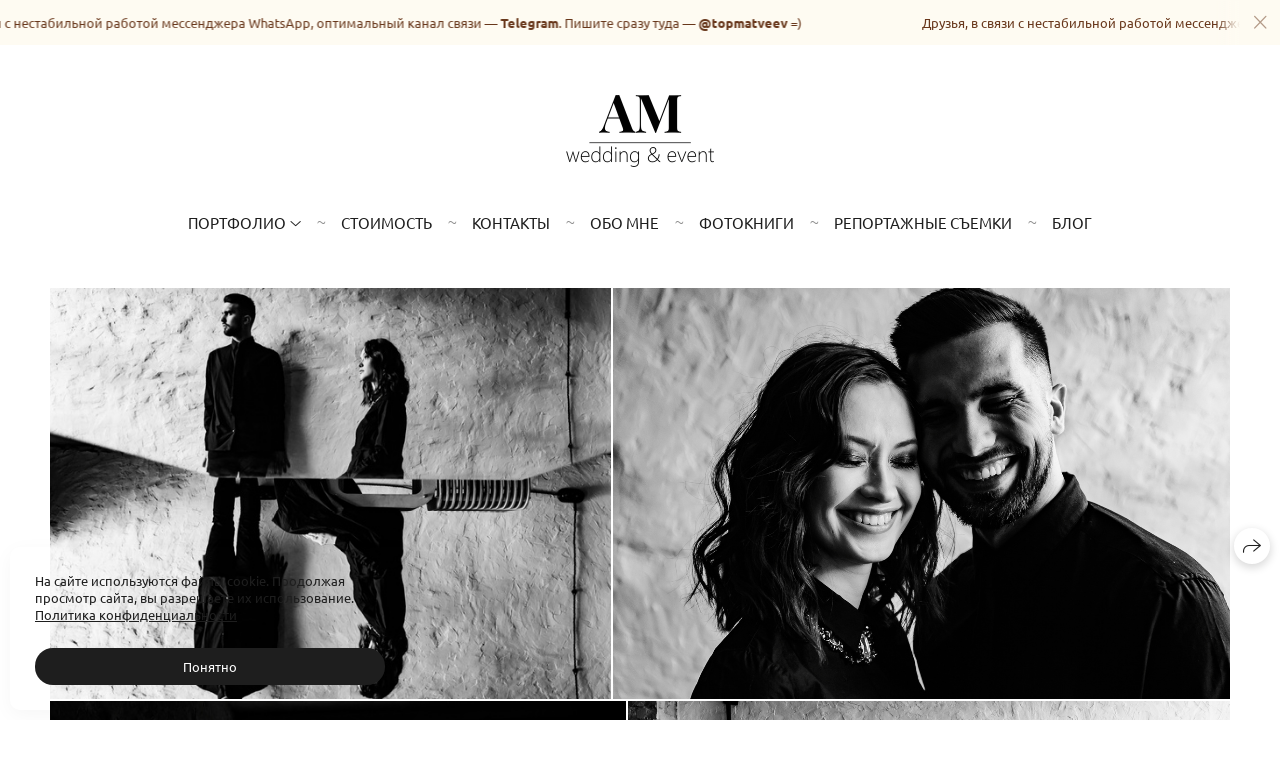

--- FILE ---
content_type: text/html; charset=utf-8
request_url: https://matveevanton.ru/zhurnakovy
body_size: 53857
content:
<!DOCTYPE html><html lang="ru"><head><meta charset="utf-8"><meta content="IE=edge" http-equiv="X-UA-Compatible"><meta content="width=1280" name="viewport"><meta content="wfolio" name="owner"><meta content="light" name="color-scheme"><meta name="theme-color" media="(prefers-color-scheme: light)"><meta name="theme-color" media="(prefers-color-scheme: dark)"><link href="https://matveevanton.ru/zhurnakovy" rel="canonical"><title>Стильная съемка для двоих в Москве — Уникальные и незабываемые фотогра. Свадебный фотограф в Москве | Антон Матвеев</title><meta name="robots" content="follow, index, max-snippet:-1, max-video-preview:-1, max-image-preview:large"><meta content="Ищете место для стильной съемки для двоих в Москве? Наши профессиональные фотографы помогут вам создать уникальные и незабываемые фотографии в лучших локациях города. Забронируйте съемку и наслаждайтесь великолепными снимками на фоне столичных пейзажей." name="description"><meta name="yandex-verification" content="6fbde4ffed062aad"><meta name="google-site-verification" content="KHsukqHb0kUsb02Bkqj07rbkS4YQrTN1rzenQklPZfE"><meta property="og:title" content="Стильная съемка для двоих в Москве — Уникальные и незабываемые фотогра. Свадебный фотограф в Москве | Антон Матвеев"><meta property="og:description" content="Ищете место для стильной съемки для двоих в Москве? Наши профессиональные фотографы помогут вам создать уникальные и незабываемые фотографии в лучших локациях города. Забронируйте съемку и наслаждайтесь великолепными снимками на фоне столичных пейзажей."><meta property="og:type" content="website"><meta property="og:locale" content="ru"><meta property="og:url" content="https://matveevanton.ru/zhurnakovy"><meta property="twitter:domain" content="matveevanton.ru"><meta property="twitter:url" content="https://matveevanton.ru/zhurnakovy"><meta property="twitter:title" content="Стильная съемка для двоих в Москве — Уникальные и незабываемые фотогра. Свадебный фотограф в Москве | Антон Матвеев"><meta property="twitter:description" content="Ищете место для стильной съемки для двоих в Москве? Наши профессиональные фотографы помогут вам создать уникальные и незабываемые фотографии в лучших локациях города. Забронируйте съемку и наслаждайтесь великолепными снимками на фоне столичных пейзажей."><meta property="vk:image" content="https://i.wfolio.ru/x/vw6sK5bQa5Fcwe87C_Ouy9fEMYEO3Vmm/MTsPCuI8SXA_GXg5fXeD-Z4Yzl9CwsQg/dLNKcNHN2lfENE6vmFk0R7LmWieN_YEO/wtb0Li_2gJ5rQhg3rmMFDkLOl8C331Z_/W4ik8AIzhTD-ew3fV2Rb1g.jpg"><meta property="og:image" content="https://i.wfolio.ru/x/2liGxMhJRjilwq8i78-UqZczLd56D3TA/sTnJtdZp03LsDDiOBzLXI-I2h26Bzrzc/YeAxh8Y4904mWva2bLXQ8KppApQA8IXQ/MRKtnGsTfaRiqEDAojozVtfM77Ie3OJ9/jyUWh8AI2XqrFfLeTf_Gnw.jpg"><meta name="twitter:image" content="https://i.wfolio.ru/x/2liGxMhJRjilwq8i78-UqZczLd56D3TA/sTnJtdZp03LsDDiOBzLXI-I2h26Bzrzc/YeAxh8Y4904mWva2bLXQ8KppApQA8IXQ/MRKtnGsTfaRiqEDAojozVtfM77Ie3OJ9/jyUWh8AI2XqrFfLeTf_Gnw.jpg"><meta name="twitter:card" content="summary_large_image"><link href="https://i.wfolio.ru/x/fzZscrDVcssx9z7fVx1wVatoGH1SiPhD/sjIIFMHaivdwzRqmzU8kybc2zQCXrN-L/2SvX4F6_p1kbxjveb0dRyPQ_zGprTHo4/wcyPQkiVB6FFm-bUFI20fOF8WTqkKYso.png" rel="icon" sizes="48x48" type="image/png"><link href="/favicon.ico" rel="icon" type="image/x-icon"><link href="https://i.wfolio.ru/x/nPyk9X8szP5j_Qqbh-YedmQ5zB9l-5jC/n2giKg88XC_zlnwvvxWOtqj6Ki94S45r/WfBl8eMd9KFgf6R5i_ueJJ--1vHvnRhS/qvKoGj3JVUbF3ldK1EJeTu3IFvA-EWpZ.png" rel="apple-touch-icon" sizes="180x180"><script>window.domains = ["490uifmzgnwe.wfolio.pro", "matveevanton.ru"];
window.sharingSocialNetworks = ["whatsapp", "vk", "telegram", "viber"];
window.currentUrl = "https://matveevanton.ru/zhurnakovy";
window.previewMode = false;
window.previewDemo = false
window.lazySizesConfig = window.lazySizesConfig || {};
window.lazySizesConfig.init = false;
window.lazySizesConfig.expand = 1000;
window.lazySizesConfig.expFactor = 2.5;
window.locale = {"all":"Все","application":{"site_is_blocked":{"go_to_app":"Перейти к управлению","lost_visitors_html":"Столько посетителей было на сайте,\u003cbr\u003eпока он заблокирован","lost_visitors_with_count":"%{count} — cтолько посетителей было на сайте, пока он заблокирован","pay":"Оплатить","title":"Сайт не оплачен"}},"branding_html":"Сайт от \u003ca href=\"%{url}\" target=\"_blank\"\u003ewfolio\u003c/a\u003e","card":{"contact_button_label":"Контакты","goto_website":"Перейти на сайт","save":"Сохранить контакт","social_accounts":{"behance":"Behance","facebook":"Facebook","instagram":"Instagram","linkedin":"LinkedIn","max":"MAX","telegram":"Telegram","viber":"Viber","vk":"ВКонтакте","whatsapp":"WhatsApp","youtube":"YouTube"}},"close":"Закрыть","date":{"formats":{"day_month":"%-d %B","long":"%-d %B %Y"}},"defaults":{"card":{"occupation":"Фотограф"},"disk":{"project":{"selections_title":"Отбор фотографий"}},"pages":{"announcement_list":"Истории","contacts":"Контакты","fame":"Отзывы","main":"Главная","no_name":"Без названия","portfolio":"Портфолио","services":"Услуги"}},"disk":{"back":"Назад","blank_folder":"В этой папке нет фотографий.","blocked":{"description":"Превышен лимит в диске","title":"Проект заблокирован"},"carts":{"blank":{"description":"Чтобы купить фотографии, просто добавьте их в корзину. После оплаты водяной знак удалится и вы получите фотографии в исходном качестве.","start":"Начать отбор"},"disabled":{"button":"Контакты","description":"Покупка фотографий была отключена в данном проекте. За дополнительной информацией вы можете обратиться к владельцу проекта:"},"intro":{"close":"Продолжить выбор","description":"Чтобы купить фотографии, просто добавьте их в корзину. После оплаты водяной знак удалится, и вы получите фотографии в исходном качестве.","header":"Покупка цифровых фотографий"},"label":"Корзина","meta":{"amount":"Стоимость","count":"Фотографий","order":"Заказ №%{order_id}","pieces":"шт","stored_till":"Хранится до"},"new":{"close":"Продолжить выбор","contacts":{"description":"Заполните поля для добавления фотографий в корзину","title":"Ваши контакты"},"price":{"description":"Все цены указаны за цифровые фотографии","discount":"скидка %{percent}%","for_many_pieces":"При покупке от %{pieces_count} шт","for_one_piece":"Цена за одну шт","title":"Цена за фотографию"}},"payment_unavailable":{"description":"К сожалению, в настоящий момент оплата недоступна. Пожалуйста, повторите попытку позже.","title":"Оплата недоступна"},"share":{"description":"Чтобы вернуться к этой корзине, скопируйте и сохраните ссылку на нее","title":"Сохранить корзину"},"show":{"buy":"Купить","comment":"Оставить отзыв","download":"Скачать все файлы","paid":{"description":"Ваш заказ оплачен, теперь вы можете скачать фотографии","title":"Спасибо за покупку"},"save_cart":"Сохранить ссылку на корзину","share_cart":"Поделиться ссылкой на заказ","unpaid":{"description":"Оплатите заказ, чтобы скачать фотографии без водяных знаков","title":"Корзина"}},"title":"Корзина"},"comment":{"label":"Отзыв"},"comments":{"new":{"title":"Оставьте отзыв"}},"customer_name_format":{"first_last_name":"Имя и фамилия","last_first_name":"Фамилия и имя","name":"Ваше имя"},"download_disabled":{"description":"Чтобы скачать все файлы одним архивом, скопируйте ссылку, указанную ниже, и откройте ее в вашем браузере на компьютере или телефоне.","header":"Инструкция"},"download":{"file_download_title":"Скачать файл","folder":{"title":"Текущую папку"},"project":{"description":"Все файлы и папки","title":"Весь проект"},"selection":{"description":"Избранные файлы","title":"Избранное"},"title":"Скачать файлы","variants":{"file":"Оригинал","preview":"Для соцсетей"}},"download_files":{"destination":{"desktop":"Мой компьютер","google_drive":"Google Drive","mobile":"Мой телефон","title":"Скачать на","yandex_disk":"Яндекс Диск"},"size":{"original":"Оригинальный размер","preview":"Для соцсетей","title":"Выберите размер"}},"expires_on":"Хранится до %{date}","floating_menu":{"cart":"Корзина","comment":"Отзыв","download":"Скачать","more":"Еще","people":"Люди на фото","photolab":"Печать фото","products":"Услуги","selection":"Избранное","share":"Поделиться"},"login":{"authorize_as_guest":"Войти как гость","authorize_with_password":"Войти как заказчик"},"mobile_menu_modal":{"comment":"Написать отзыв","share":"Поделиться ссылкой"},"not_found":"Срок действия ссылки истёк","order_form":{"cart":{"description":"Проверьте контакты перед покупкой","order_title":"Продажа фотографий","title":"Покупка фотографий"}},"orders":{"description":"Спасибо, мы скоро с вами свяжемся","header":{"free":"Заказ №%{order_id} отправлен","paid":"Заказ №%{order_id} оплачен"},"return":"Вернуться к просмотру"},"password":{"enter":"Войти с паролем заказчика","guest_access":"Смотреть как гость","placeholder":"Введите пароль"},"people":{"index":{"description_html":"Идёт распознавание лиц.\u003cbr\u003eСписок появится после завершения обработки.","failed_recognize":"Никого не удалось распознать на загруженных фото.","select_person":"Выберите человека, чтобы посмотреть все фото","title":"Люди на фото"},"show":{"description":"%{count} фото с этим человеком","download":"Скачать все файлы","title":"Люди на фото"}},"photolab":{"button":"Перейти в типографию","description":"Вы переходите на сайт типографии-партнера, где вы сможете заказать печатные услуги с фотографиями из вашей галереи","title":"Печатные услуги"},"pieces":{"comments":{"edit":"Редактировать комментарий","new":"Оставьте комментарий"},"downloads":{"ios_modal":{"please_wait":"Нажмите на изображение, чтобы его сохранить. Изображение сохранится в Фото.","save_image":"Нажмите на изображение и удерживайте, чтобы его сохранить. Изображение сохранится в Фото."}},"video":{"gallery":{"download":"Скачать","too_large":"Онлайн-просмотр недоступен для больших видео. Скачайте файл, чтобы посмотреть его."}}},"products":{"description":"Закажите дополнительно","from_html":"от %{money}","photolab":{"button":"Создать макет","hint":{"fotoproekt":"Перейдите на сайт типографии «ФОТОпроект», чтобы сделать макет с вашими фотографиями:","print_rhinodesign":"Перейдите на сайт фотолаборатории «Print RHINODESIGN», чтобы сделать макет с вашими фотографиями:","rhinodesign":"Перейдите на сайт фотолаборатории «RHINODESIGN», чтобы сделать макет с вашими фотографиями:","yarkiy":"Перейдите на сайт типографии «Яркий Фотомаркет», чтобы сделать макет с вашими фотографиями:"},"label":"Печать фото","title":"Печать ваших фотографий"},"shop":{"label":"Услуги"},"title":"Специальные предложения"},"project_error":{"description":"Свяжитесь с владельцем для устранения ошибок","link":"Контакты","title":"Галерея не отображается"},"save":"Сохранить","selection":{"blank":"В избранном нет файлов, начните выбирать прямо сейчас","commented_warning":{"cancel":"Отменить","confirm":"Убрать из избранного","description":"Если убрать файл из избранного, то комментарий будет удален.","header":"Предупреждение"},"edit":{"description":"Отбор уже завершен, но вы можете внести изменения в форму","title":"Внести изменения"},"finish":{"description":"После завершения отбора вы не сможете вносить изменения в Избранное. Владелец галереи получит уведомление о вашем выборе.","title":"Завершить отбор"},"finished":"Отбор завершен","finished_warning":{"button":"Контакты","description":"Для редактирования Избранного, пожалуйста, свяжитесь со мной.","header":"Вы уже завершили отбор"},"label":"Избранное","limit_exceeded":{"close":"Понятно","description":"Вы можете добавить в избранное только %{count}","header":"Предупреждение"},"logout":"Выход","new":{"description":"Заполните поля, чтобы сохранить список","login":"Или войдите в существующий список","submit":"Продолжить"},"pieces_limit":"Доступно для отбора: %{limit}","share":{"description":"Скопируйте ссылку на список избранного и возвращайтесь к нему в любое время и с любого устройства","title":"Ссылка на список избранного"},"show":{"description":"Чтобы вернуться к выбранным файлам позже, скопируйте и сохраните ссылку.","success":{"title":"Список создан"},"title":"Ссылка для входа"},"start":"Начать отбор","storefront":{"button":"Добавить в корзину","description":"Избранное в этой галерее отключено. Добавьте выбранные файлы в корзину для их покупки."},"title":"Избранное","update":"Переименовать","view_gallery":"Перейти в галерею"},"share":{"label":"Поделиться"},"snackbar":{"added_to_cart":"Добавлено в \u003ca href=\"%{link}\" data-turbo=\"true\" data-role=\"cart-link\"\u003eКорзину\u003c/a\u003e","added_to_selection":"Добавлено в \u003ca href=\"%{link}\" data-turbo=\"true\" data-role=\"selection-url\"\u003eИзбранное\u003c/a\u003e","changes_saved":"Изменения сохранены","comment_saved":"Комментарий сохранен","comment_sent":"Отзыв отправлен","selection_finished":"Отбор завершен"}},"download":"Скачать","email":"Email","enter_email":"Введите адрес электронной почты","enter_otp":"Введите пароль из письма","enter_password":"Введите пароль для доступа к этой странице","fame":{"add_avatar":"Выбрать фото","author_avatar":"Фотография","author_name":"Ваше имя","comment_submitted":"Ваш отзыв успешно отправлен! Он будет опубликован после модерации.","content":"Ваш отзыв","hint":"Минимальная длина отзыва — %{minlength} символов","leave_comment":"Оставить отзыв","no_comments":"Отзывов пока нет, ваш будет первым!","social_url":"Ссылка на соцсеть (необязательно)","title":"Написать отзыв"},"fix_errors":"Пожалуйста, исправьте следующие ошибки:","gallery":{"cart":"В корзину","close":"Закрыть (Esc)","fullscreen":"В полный экран","next":"Следующий слайд (стрелка вправо)","prev":"Предыдущий слайд (стрелка влево)","selection":"Добавить в избранное","share":"Поделиться","zoom":"Увеличить/уменьшить"},"generic_error":"Что-то пошло не так","legal":{"i_accept_legals":"Я даю согласие на обработку персональных данных и соглашаюсь с условиями:","i_accept_privacy_html":"Я даю согласие на обработку персональных данных в соответствии с условиями \u003ca href=\"%{privacy_url}\" target=\"_blank\"\u003eполитики конфиденциальности\u003c/a\u003e.","i_accept_terms_html":"Я принимаю условия \u003ca href=\"%{terms_url}\" target=\"_blank\"\u003eоферты\u003c/a\u003e.","legal_privacy_html":"Политика конфиденциальности","legal_terms":"Оферта"},"login":"Войти","menu":"Меню","message_submitted":"Ваше сообщение успешно отправлено!","more":"Ещё","order":{"fields":{"comment":"Комментарий","email":"Email","name":"Ваше имя","phone":"Номер телефона"},"form":{"checkout":"Перейти к оплате","order":"Заказать","pay_with":"Оплата через %{payment_method}","sold_out":"Товар закончился"},"methods":{"bepaid":"BePaid","debug":"Тестовая оплата","debug_failed":"Оплата с отменой","freedompay":"Freedom Pay","liqpay":"Liqpay","mercadopago":"Mercado Pago","paypal":"PayPal","prodamus":"Prodamus","robokassa":"Робокасса","robokassa_kz":"Робокасса (KZ)","stripe":"Stripe","tinkoff":"Т-Банк","yookassa":"ЮКасса"},"success":{"close":"Закрыть","title":"Заявка отправлена"}},"otp_description":"Для доступа к странице проверьте почту (%{email}) и введите пароль, указанный в письме:","pages":{"legal_privacy":{"title":"Политика обработки персональных данных"},"legal_terms":{"title":"Оферта"},"not_found":{"back":"Вернуться на главную","message":"Неправильно набран адрес или такой страницы на сайте больше не существует.","title":"Страница не найдена"}},"plurals":{"files":{"one":"%{count} файл","few":"%{count} файла","many":"%{count} файлов","other":"%{count} файлов"}},"product":{"inactive":"Товар недоступен","order":"Оформить заказ"},"search":"Поиск","sections":{"inline_page":{"more":"Смотреть еще"}},"share":{"back":"Вернуться к сайту","button":"Поделиться ссылкой","copied":"Скопировано!","copy":"Скопировать","copy_link":"Скопировать ссылку","social_buttons":"Или отправьте через социальные сети","success":"Ссылка скопирована"},"shared":{"tracking":{"content":"На сайте используются файлы cookie. Продолжая просмотр сайта, вы разрешаете их использование. %{suffix}","okay":"Понятно","privacy_policy":"Политика конфиденциальности"}},"submit":"Отправить","submit_disabled":"Отправка…","tags":"Теги","transient_error":{"tell_owner":"При регулярном повторении ошибки сообщите владельцу сайта.","title":"Произошла техническая ошибка. Приносим извинения за временные неудобства.","try_reload":"Попробуйте обновить страницу через некоторое время."},"view":"Посмотреть галерею"};
window.siteId = "gDyjAzZj";
window.currentItemsIds = [120631,120623,120598];
window.trackingEnabled = true;window.eventTrackerURL = "https://track.wfolio.ru/api/event";
window.eventTrackerExternalIdentifier = "matveevanton.ru";
</script><link href="https://fonts.gstatic.com" rel="preconnect" crossorigin="anonymous"><style>/* cyrillic-ext */
@font-face {
  font-family: "Ubuntu";
  font-style: italic;
  font-weight: 400;
  src: url("https://fonts.gstatic.com/s/ubuntu/v20/4iCu6KVjbNBYlgoKej75l0mwFg.woff2") format("woff2");
  unicode-range: U+0460-052F, U+1C80-1C88, U+20B4, U+2DE0-2DFF, U+A640-A69F, U+FE2E-FE2F;
}
/* cyrillic */
@font-face {
  font-family: "Ubuntu";
  font-style: italic;
  font-weight: 400;
  src: url("https://fonts.gstatic.com/s/ubuntu/v20/4iCu6KVjbNBYlgoKej7wl0mwFg.woff2") format("woff2");
  unicode-range: U+0301, U+0400-045F, U+0490-0491, U+04B0-04B1, U+2116;
}
/* greek-ext */
@font-face {
  font-family: "Ubuntu";
  font-style: italic;
  font-weight: 400;
  src: url("https://fonts.gstatic.com/s/ubuntu/v20/4iCu6KVjbNBYlgoKej74l0mwFg.woff2") format("woff2");
  unicode-range: U+1F00-1FFF;
}
/* greek */
@font-face {
  font-family: "Ubuntu";
  font-style: italic;
  font-weight: 400;
  src: url("https://fonts.gstatic.com/s/ubuntu/v20/4iCu6KVjbNBYlgoKej73l0mwFg.woff2") format("woff2");
  unicode-range: U+0370-03FF;
}
/* latin-ext */
@font-face {
  font-family: "Ubuntu";
  font-style: italic;
  font-weight: 400;
  src: url("https://fonts.gstatic.com/s/ubuntu/v20/4iCu6KVjbNBYlgoKej76l0mwFg.woff2") format("woff2");
  unicode-range: U+0100-024F, U+0259, U+1E00-1EFF, U+2020, U+20A0-20AB, U+20AD-20CF, U+2113, U+2C60-2C7F, U+A720-A7FF;
}
/* latin */
@font-face {
  font-family: "Ubuntu";
  font-style: italic;
  font-weight: 400;
  src: url("https://fonts.gstatic.com/s/ubuntu/v20/4iCu6KVjbNBYlgoKej70l0k.woff2") format("woff2");
  unicode-range: U+0000-00FF, U+0131, U+0152-0153, U+02BB-02BC, U+02C6, U+02DA, U+02DC, U+2000-206F, U+2074, U+20AC, U+2122, U+2191, U+2193, U+2212, U+2215, U+FEFF, U+FFFD;
}
/* cyrillic-ext */
@font-face {
  font-family: "Ubuntu";
  font-style: italic;
  font-weight: 700;
  src: url("https://fonts.gstatic.com/s/ubuntu/v20/4iCp6KVjbNBYlgoKejZPslyCN4Ffgg.woff2") format("woff2");
  unicode-range: U+0460-052F, U+1C80-1C88, U+20B4, U+2DE0-2DFF, U+A640-A69F, U+FE2E-FE2F;
}
/* cyrillic */
@font-face {
  font-family: "Ubuntu";
  font-style: italic;
  font-weight: 700;
  src: url("https://fonts.gstatic.com/s/ubuntu/v20/4iCp6KVjbNBYlgoKejZPslyLN4Ffgg.woff2") format("woff2");
  unicode-range: U+0301, U+0400-045F, U+0490-0491, U+04B0-04B1, U+2116;
}
/* greek-ext */
@font-face {
  font-family: "Ubuntu";
  font-style: italic;
  font-weight: 700;
  src: url("https://fonts.gstatic.com/s/ubuntu/v20/4iCp6KVjbNBYlgoKejZPslyDN4Ffgg.woff2") format("woff2");
  unicode-range: U+1F00-1FFF;
}
/* greek */
@font-face {
  font-family: "Ubuntu";
  font-style: italic;
  font-weight: 700;
  src: url("https://fonts.gstatic.com/s/ubuntu/v20/4iCp6KVjbNBYlgoKejZPslyMN4Ffgg.woff2") format("woff2");
  unicode-range: U+0370-03FF;
}
/* latin-ext */
@font-face {
  font-family: "Ubuntu";
  font-style: italic;
  font-weight: 700;
  src: url("https://fonts.gstatic.com/s/ubuntu/v20/4iCp6KVjbNBYlgoKejZPslyBN4Ffgg.woff2") format("woff2");
  unicode-range: U+0100-024F, U+0259, U+1E00-1EFF, U+2020, U+20A0-20AB, U+20AD-20CF, U+2113, U+2C60-2C7F, U+A720-A7FF;
}
/* latin */
@font-face {
  font-family: "Ubuntu";
  font-style: italic;
  font-weight: 700;
  src: url("https://fonts.gstatic.com/s/ubuntu/v20/4iCp6KVjbNBYlgoKejZPslyPN4E.woff2") format("woff2");
  unicode-range: U+0000-00FF, U+0131, U+0152-0153, U+02BB-02BC, U+02C6, U+02DA, U+02DC, U+2000-206F, U+2074, U+20AC, U+2122, U+2191, U+2193, U+2212, U+2215, U+FEFF, U+FFFD;
}
/* cyrillic-ext */
@font-face {
  font-family: "Ubuntu";
  font-style: normal;
  font-weight: 400;
  src: url("https://fonts.gstatic.com/s/ubuntu/v20/4iCs6KVjbNBYlgoKcg72j00.woff2") format("woff2");
  unicode-range: U+0460-052F, U+1C80-1C88, U+20B4, U+2DE0-2DFF, U+A640-A69F, U+FE2E-FE2F;
}
/* cyrillic */
@font-face {
  font-family: "Ubuntu";
  font-style: normal;
  font-weight: 400;
  src: url("https://fonts.gstatic.com/s/ubuntu/v20/4iCs6KVjbNBYlgoKew72j00.woff2") format("woff2");
  unicode-range: U+0301, U+0400-045F, U+0490-0491, U+04B0-04B1, U+2116;
}
/* greek-ext */
@font-face {
  font-family: "Ubuntu";
  font-style: normal;
  font-weight: 400;
  src: url("https://fonts.gstatic.com/s/ubuntu/v20/4iCs6KVjbNBYlgoKcw72j00.woff2") format("woff2");
  unicode-range: U+1F00-1FFF;
}
/* greek */
@font-face {
  font-family: "Ubuntu";
  font-style: normal;
  font-weight: 400;
  src: url("https://fonts.gstatic.com/s/ubuntu/v20/4iCs6KVjbNBYlgoKfA72j00.woff2") format("woff2");
  unicode-range: U+0370-03FF;
}
/* latin-ext */
@font-face {
  font-family: "Ubuntu";
  font-style: normal;
  font-weight: 400;
  src: url("https://fonts.gstatic.com/s/ubuntu/v20/4iCs6KVjbNBYlgoKcQ72j00.woff2") format("woff2");
  unicode-range: U+0100-024F, U+0259, U+1E00-1EFF, U+2020, U+20A0-20AB, U+20AD-20CF, U+2113, U+2C60-2C7F, U+A720-A7FF;
}
/* latin */
@font-face {
  font-family: "Ubuntu";
  font-style: normal;
  font-weight: 400;
  src: url("https://fonts.gstatic.com/s/ubuntu/v20/4iCs6KVjbNBYlgoKfw72.woff2") format("woff2");
  unicode-range: U+0000-00FF, U+0131, U+0152-0153, U+02BB-02BC, U+02C6, U+02DA, U+02DC, U+2000-206F, U+2074, U+20AC, U+2122, U+2191, U+2193, U+2212, U+2215, U+FEFF, U+FFFD;
}
/* cyrillic-ext */
@font-face {
  font-family: "Ubuntu";
  font-style: normal;
  font-weight: 700;
  src: url("https://fonts.gstatic.com/s/ubuntu/v20/4iCv6KVjbNBYlgoCxCvjvWyNL4U.woff2") format("woff2");
  unicode-range: U+0460-052F, U+1C80-1C88, U+20B4, U+2DE0-2DFF, U+A640-A69F, U+FE2E-FE2F;
}
/* cyrillic */
@font-face {
  font-family: "Ubuntu";
  font-style: normal;
  font-weight: 700;
  src: url("https://fonts.gstatic.com/s/ubuntu/v20/4iCv6KVjbNBYlgoCxCvjtGyNL4U.woff2") format("woff2");
  unicode-range: U+0301, U+0400-045F, U+0490-0491, U+04B0-04B1, U+2116;
}
/* greek-ext */
@font-face {
  font-family: "Ubuntu";
  font-style: normal;
  font-weight: 700;
  src: url("https://fonts.gstatic.com/s/ubuntu/v20/4iCv6KVjbNBYlgoCxCvjvGyNL4U.woff2") format("woff2");
  unicode-range: U+1F00-1FFF;
}
/* greek */
@font-face {
  font-family: "Ubuntu";
  font-style: normal;
  font-weight: 700;
  src: url("https://fonts.gstatic.com/s/ubuntu/v20/4iCv6KVjbNBYlgoCxCvjs2yNL4U.woff2") format("woff2");
  unicode-range: U+0370-03FF;
}
/* latin-ext */
@font-face {
  font-family: "Ubuntu";
  font-style: normal;
  font-weight: 700;
  src: url("https://fonts.gstatic.com/s/ubuntu/v20/4iCv6KVjbNBYlgoCxCvjvmyNL4U.woff2") format("woff2");
  unicode-range: U+0100-024F, U+0259, U+1E00-1EFF, U+2020, U+20A0-20AB, U+20AD-20CF, U+2113, U+2C60-2C7F, U+A720-A7FF;
}
/* latin */
@font-face {
  font-family: "Ubuntu";
  font-style: normal;
  font-weight: 700;
  src: url("https://fonts.gstatic.com/s/ubuntu/v20/4iCv6KVjbNBYlgoCxCvjsGyN.woff2") format("woff2");
  unicode-range: U+0000-00FF, U+0131, U+0152-0153, U+02BB-02BC, U+02C6, U+02DA, U+02DC, U+2000-206F, U+2074, U+20AC, U+2122, U+2191, U+2193, U+2212, U+2215, U+FEFF, U+FFFD;
}
</style><style>body {
  font-family: Ubuntu, sans-serif;
  font-weight: normal;
}
h1, h2, h3 {
  font-family: Georgia, Times, 'Times New Roman', serif;
  font-weight: normal;
}
</style><style>/*! normalize.css v4.1.1 | MIT License | github.com/necolas/normalize.css */html{font-family:sans-serif;-ms-text-size-adjust:100%;-webkit-text-size-adjust:100%}body{margin:0}article,aside,details,figcaption,figure,footer,header,main,menu,nav,section,summary{display:block}audio,canvas,progress,video{display:inline-block}audio:not([controls]){display:none;height:0}progress{vertical-align:baseline}template,[hidden]{display:none}a{background-color:transparent;-webkit-text-decoration-skip:objects}a:active,a:hover{outline-width:0}abbr[title]{border-bottom:none;text-decoration:underline;-webkit-text-decoration:underline dotted;text-decoration:underline dotted}b,strong{font-weight:inherit}b,strong{font-weight:bolder}dfn{font-style:italic}h1{font-size:2em;margin:0.67em 0}mark{background-color:#ff0;color:#000}small{font-size:80%}sub,sup{font-size:75%;line-height:0;position:relative;vertical-align:baseline}sub{bottom:-0.25em}sup{top:-0.5em}img{border-style:none}svg:not(:root){overflow:hidden}code,kbd,pre,samp{font-family:monospace, monospace;font-size:1em}figure{margin:1em 40px}hr{box-sizing:content-box;height:0;overflow:visible}button,input,select,textarea{font:inherit;margin:0}optgroup{font-weight:bold}button,input{overflow:visible}button,select{text-transform:none}button,html [type="button"],[type="reset"],[type="submit"]{-webkit-appearance:button}button::-moz-focus-inner,[type="button"]::-moz-focus-inner,[type="reset"]::-moz-focus-inner,[type="submit"]::-moz-focus-inner{border-style:none;padding:0}button:-moz-focusring,[type="button"]:-moz-focusring,[type="reset"]:-moz-focusring,[type="submit"]:-moz-focusring{outline:1px dotted ButtonText}fieldset{border:1px solid #c0c0c0;margin:0 2px;padding:0.35em 0.625em 0.75em}legend{box-sizing:border-box;color:inherit;display:table;max-width:100%;padding:0;white-space:normal}textarea{overflow:auto}[type="checkbox"],[type="radio"]{box-sizing:border-box;padding:0}[type="number"]::-webkit-inner-spin-button,[type="number"]::-webkit-outer-spin-button{height:auto}[type="search"]{-webkit-appearance:textfield;outline-offset:-2px}[type="search"]::-webkit-search-cancel-button,[type="search"]::-webkit-search-decoration{-webkit-appearance:none}::-webkit-input-placeholder{color:inherit;opacity:0.54}::-webkit-file-upload-button{-webkit-appearance:button;font:inherit}.row{display:flex;flex-wrap:wrap;width:auto;min-width:0}.row::after{content:"";display:table;clear:both}.row [class^="col-"]{display:flex;flex-direction:column;justify-content:space-between;min-height:1px}.row .col-sm-1{width:8.3333333333%}.row .col-sm-2{width:16.6666666667%}.row .col-sm-3{width:25%}.row .col-sm-4{width:33.3333333333%}.row .col-sm-5{width:41.6666666667%}.row .col-sm-6{width:50%}.row .col-sm-7{width:58.3333333333%}.row .col-sm-8{width:66.6666666667%}.row .col-sm-9{width:75%}.row .col-sm-10{width:83.3333333333%}.row .col-sm-11{width:91.6666666667%}.row .col-sm-12{width:100%}@media (min-width: 769px){.row .col-md-1{width:8.3333333333%}.row .col-md-offset-1{margin-left:8.3333333333%}}@media (min-width: 769px){.row .col-md-2{width:16.6666666667%}.row .col-md-offset-2{margin-left:16.6666666667%}}@media (min-width: 769px){.row .col-md-3{width:25%}.row .col-md-offset-3{margin-left:25%}}@media (min-width: 769px){.row .col-md-4{width:33.3333333333%}.row .col-md-offset-4{margin-left:33.3333333333%}}@media (min-width: 769px){.row .col-md-5{width:41.6666666667%}.row .col-md-offset-5{margin-left:41.6666666667%}}@media (min-width: 769px){.row .col-md-6{width:50%}.row .col-md-offset-6{margin-left:50%}}@media (min-width: 769px){.row .col-md-7{width:58.3333333333%}.row .col-md-offset-7{margin-left:58.3333333333%}}@media (min-width: 769px){.row .col-md-8{width:66.6666666667%}.row .col-md-offset-8{margin-left:66.6666666667%}}@media (min-width: 769px){.row .col-md-9{width:75%}.row .col-md-offset-9{margin-left:75%}}@media (min-width: 769px){.row .col-md-10{width:83.3333333333%}.row .col-md-offset-10{margin-left:83.3333333333%}}@media (min-width: 769px){.row .col-md-11{width:91.6666666667%}.row .col-md-offset-11{margin-left:91.6666666667%}}@media (min-width: 769px){.row .col-md-12{width:100%}.row .col-md-offset-12{margin-left:100%}}@media (min-width: 961px){.row .col-lg-1{width:8.3333333333%}.row .col-lg-offset-1{margin-left:8.3333333333%}}@media (min-width: 961px){.row .col-lg-2{width:16.6666666667%}.row .col-lg-offset-2{margin-left:16.6666666667%}}@media (min-width: 961px){.row .col-lg-3{width:25%}.row .col-lg-offset-3{margin-left:25%}}@media (min-width: 961px){.row .col-lg-4{width:33.3333333333%}.row .col-lg-offset-4{margin-left:33.3333333333%}}@media (min-width: 961px){.row .col-lg-5{width:41.6666666667%}.row .col-lg-offset-5{margin-left:41.6666666667%}}@media (min-width: 961px){.row .col-lg-6{width:50%}.row .col-lg-offset-6{margin-left:50%}}@media (min-width: 961px){.row .col-lg-7{width:58.3333333333%}.row .col-lg-offset-7{margin-left:58.3333333333%}}@media (min-width: 961px){.row .col-lg-8{width:66.6666666667%}.row .col-lg-offset-8{margin-left:66.6666666667%}}@media (min-width: 961px){.row .col-lg-9{width:75%}.row .col-lg-offset-9{margin-left:75%}}@media (min-width: 961px){.row .col-lg-10{width:83.3333333333%}.row .col-lg-offset-10{margin-left:83.3333333333%}}@media (min-width: 961px){.row .col-lg-11{width:91.6666666667%}.row .col-lg-offset-11{margin-left:91.6666666667%}}@media (min-width: 961px){.row .col-lg-12{width:100%}.row .col-lg-offset-12{margin-left:100%}}:root{--color-bg: #ffffff;--color-bg--rgb: 255, 255, 255;--color-bg-hover: #f7f7f7;--color-bg-hover--rgb: 247, 247, 247;--color-text: #1e1e1e;--color-text--rgb: 30, 30, 30;--color-text-hover: #1e1e1e;--color-text-hover--rgb: 30, 30, 30;--color-header: #1e1e1e;--color-header--rgb: 30, 30, 30;--color-link: #656565;--color-link--rgb: 101, 101, 101;--color-border: #1e1e1e40;--color-border--rgb: 30, 30, 30;--color-border-bright: #1e1e1e80;--color-border-bright--rgb: 30, 30, 30;--color-button-bg: #1e1e1e;--color-button-bg--rgb: 30, 30, 30;--color-button-bg-hover: #656565;--color-button-bg-hover--rgb: 101, 101, 101;--color-button-text: #ffffff;--color-button-text--rgb: 255, 255, 255;--color-button-text-hover: #ffffff;--color-button-text-hover--rgb: 255, 255, 255;--color-button-outline: #1e1e1e;--color-button-outline--rgb: 30, 30, 30;--color-button-outline-bg-hover: #1e1e1e;--color-button-outline-bg-hover--rgb: 30, 30, 30;--color-button-outline-text-hover: #ffffff;--color-button-outline-text-hover--rgb: 255, 255, 255;--color-form-bg: #1e1e1e0d;--color-form-bg--rgb: 30, 30, 30;--color-form-placeholder: #1e1e1e66;--color-form-placeholder--rgb: 30, 30, 30;--color-accent-bg: #f7f7f7;--color-accent-bg--rgb: 247, 247, 247;--color-accent-bg-hover: #ffffff;--color-accent-bg-hover--rgb: 255, 255, 255;--color-accent-text: #1e1e1e;--color-accent-text--rgb: 30, 30, 30;--color-accent-text-hover: #1e1e1e;--color-accent-text-hover--rgb: 30, 30, 30;--color-accent-header: #1e1e1e;--color-accent-header--rgb: 30, 30, 30;--color-accent-link: #656565;--color-accent-link--rgb: 101, 101, 101;--color-accent-border: #1e1e1e40;--color-accent-border--rgb: 30, 30, 30;--color-accent-border-bright: #1e1e1e80;--color-accent-border-bright--rgb: 30, 30, 30;--color-accent-button-bg: #1e1e1e;--color-accent-button-bg--rgb: 30, 30, 30;--color-accent-button-bg-hover: #656565;--color-accent-button-bg-hover--rgb: 101, 101, 101;--color-accent-button-text: #ffffff;--color-accent-button-text--rgb: 255, 255, 255;--color-accent-button-text-hover: #ffffff;--color-accent-button-text-hover--rgb: 255, 255, 255;--color-accent-button-outline: #1e1e1e;--color-accent-button-outline--rgb: 30, 30, 30;--color-accent-button-outline-bg-hover: #1e1e1e;--color-accent-button-outline-bg-hover--rgb: 30, 30, 30;--color-accent-button-outline-text-hover: #ffffff;--color-accent-button-outline-text-hover--rgb: 255, 255, 255;--color-accent-form-bg: #ffffff;--color-accent-form-bg--rgb: 255, 255, 255;--color-accent-form-placeholder: #1e1e1e66;--color-accent-form-placeholder--rgb: 30, 30, 30;--color-contrast-bg: #1e1e1e;--color-contrast-bg--rgb: 30, 30, 30;--color-contrast-bg-hover: #ffffff1a;--color-contrast-bg-hover--rgb: 255, 255, 255;--color-contrast-text: #ffffff;--color-contrast-text--rgb: 255, 255, 255;--color-contrast-text-hover: #ffffff;--color-contrast-text-hover--rgb: 255, 255, 255;--color-contrast-header: #ffffff;--color-contrast-header--rgb: 255, 255, 255;--color-contrast-link: #c6c6c6;--color-contrast-link--rgb: 198, 198, 198;--color-contrast-border: #ffffff40;--color-contrast-border--rgb: 255, 255, 255;--color-contrast-border-bright: #ffffff80;--color-contrast-border-bright--rgb: 255, 255, 255;--color-contrast-button-bg: #ffffff;--color-contrast-button-bg--rgb: 255, 255, 255;--color-contrast-button-bg-hover: #c6c6c6;--color-contrast-button-bg-hover--rgb: 198, 198, 198;--color-contrast-button-text: #1e1e1e;--color-contrast-button-text--rgb: 30, 30, 30;--color-contrast-button-text-hover: #1e1e1e;--color-contrast-button-text-hover--rgb: 30, 30, 30;--color-contrast-button-outline: #ffffff;--color-contrast-button-outline--rgb: 255, 255, 255;--color-contrast-button-outline-bg-hover: #ffffff;--color-contrast-button-outline-bg-hover--rgb: 255, 255, 255;--color-contrast-button-outline-text-hover: #1e1e1e;--color-contrast-button-outline-text-hover--rgb: 30, 30, 30;--color-contrast-form-bg: #ffffff1a;--color-contrast-form-bg--rgb: 255, 255, 255;--color-contrast-form-placeholder: #ffffff66;--color-contrast-form-placeholder--rgb: 255, 255, 255;--color-contrast-menu-text-hover: #c6c6c6;--color-contrast-menu-text-hover--rgb: 198, 198, 198}body[color-scheme="light"]{--color-bg: #ffffff;--color-bg--rgb: 255, 255, 255;--color-bg-hover: #f7f7f7;--color-bg-hover--rgb: 247, 247, 247;--color-text: #1e1e1e;--color-text--rgb: 30, 30, 30;--color-text-hover: #1e1e1e;--color-text-hover--rgb: 30, 30, 30;--color-header: #1e1e1e;--color-header--rgb: 30, 30, 30;--color-link: #656565;--color-link--rgb: 101, 101, 101;--color-border: #1e1e1e40;--color-border--rgb: 30, 30, 30;--color-border-bright: #1e1e1e80;--color-border-bright--rgb: 30, 30, 30;--color-button-bg: #1e1e1e;--color-button-bg--rgb: 30, 30, 30;--color-button-bg-hover: #656565;--color-button-bg-hover--rgb: 101, 101, 101;--color-button-text: #ffffff;--color-button-text--rgb: 255, 255, 255;--color-button-text-hover: #ffffff;--color-button-text-hover--rgb: 255, 255, 255;--color-button-outline: #1e1e1e;--color-button-outline--rgb: 30, 30, 30;--color-button-outline-bg-hover: #1e1e1e;--color-button-outline-bg-hover--rgb: 30, 30, 30;--color-button-outline-text-hover: #ffffff;--color-button-outline-text-hover--rgb: 255, 255, 255;--color-form-bg: #1e1e1e0d;--color-form-bg--rgb: 30, 30, 30;--color-form-placeholder: #1e1e1e66;--color-form-placeholder--rgb: 30, 30, 30;--color-accent-bg: #f7f7f7;--color-accent-bg--rgb: 247, 247, 247;--color-accent-bg-hover: #ffffff;--color-accent-bg-hover--rgb: 255, 255, 255;--color-accent-text: #1e1e1e;--color-accent-text--rgb: 30, 30, 30;--color-accent-text-hover: #1e1e1e;--color-accent-text-hover--rgb: 30, 30, 30;--color-accent-header: #1e1e1e;--color-accent-header--rgb: 30, 30, 30;--color-accent-link: #656565;--color-accent-link--rgb: 101, 101, 101;--color-accent-border: #1e1e1e40;--color-accent-border--rgb: 30, 30, 30;--color-accent-border-bright: #1e1e1e80;--color-accent-border-bright--rgb: 30, 30, 30;--color-accent-button-bg: #1e1e1e;--color-accent-button-bg--rgb: 30, 30, 30;--color-accent-button-bg-hover: #656565;--color-accent-button-bg-hover--rgb: 101, 101, 101;--color-accent-button-text: #ffffff;--color-accent-button-text--rgb: 255, 255, 255;--color-accent-button-text-hover: #ffffff;--color-accent-button-text-hover--rgb: 255, 255, 255;--color-accent-button-outline: #1e1e1e;--color-accent-button-outline--rgb: 30, 30, 30;--color-accent-button-outline-bg-hover: #1e1e1e;--color-accent-button-outline-bg-hover--rgb: 30, 30, 30;--color-accent-button-outline-text-hover: #ffffff;--color-accent-button-outline-text-hover--rgb: 255, 255, 255;--color-accent-form-bg: #ffffff;--color-accent-form-bg--rgb: 255, 255, 255;--color-accent-form-placeholder: #1e1e1e66;--color-accent-form-placeholder--rgb: 30, 30, 30;--color-contrast-bg: #1e1e1e;--color-contrast-bg--rgb: 30, 30, 30;--color-contrast-bg-hover: #ffffff1a;--color-contrast-bg-hover--rgb: 255, 255, 255;--color-contrast-text: #ffffff;--color-contrast-text--rgb: 255, 255, 255;--color-contrast-text-hover: #ffffff;--color-contrast-text-hover--rgb: 255, 255, 255;--color-contrast-header: #ffffff;--color-contrast-header--rgb: 255, 255, 255;--color-contrast-link: #c6c6c6;--color-contrast-link--rgb: 198, 198, 198;--color-contrast-border: #ffffff40;--color-contrast-border--rgb: 255, 255, 255;--color-contrast-border-bright: #ffffff80;--color-contrast-border-bright--rgb: 255, 255, 255;--color-contrast-button-bg: #ffffff;--color-contrast-button-bg--rgb: 255, 255, 255;--color-contrast-button-bg-hover: #c6c6c6;--color-contrast-button-bg-hover--rgb: 198, 198, 198;--color-contrast-button-text: #1e1e1e;--color-contrast-button-text--rgb: 30, 30, 30;--color-contrast-button-text-hover: #1e1e1e;--color-contrast-button-text-hover--rgb: 30, 30, 30;--color-contrast-button-outline: #ffffff;--color-contrast-button-outline--rgb: 255, 255, 255;--color-contrast-button-outline-bg-hover: #ffffff;--color-contrast-button-outline-bg-hover--rgb: 255, 255, 255;--color-contrast-button-outline-text-hover: #1e1e1e;--color-contrast-button-outline-text-hover--rgb: 30, 30, 30;--color-contrast-form-bg: #ffffff1a;--color-contrast-form-bg--rgb: 255, 255, 255;--color-contrast-form-placeholder: #ffffff66;--color-contrast-form-placeholder--rgb: 255, 255, 255;--color-contrast-menu-text-hover: #c6c6c6;--color-contrast-menu-text-hover--rgb: 198, 198, 198}:root{--color-marketing-informer-bg-color: #fefbf2;--color-marketing-informer-bg-color--rgb: 254, 251, 242;--color-marketing-informer-text-color: #68371b;--color-marketing-informer-text-color--rgb: 104, 55, 27}:root{color-scheme:light dark}body{--color-text-muted: rgba(var(--color-text--rgb), 0.75);--color-text-light: rgba(var(--color-text--rgb), 0.4);--color-subheader: var(--color-header);--color-accent-subheader: var(--color-accent-header);--color-contrast-subheader: var(--color-contrast-header);--color-menu-bg: var(--color-bg);--color-menu-text: var(--color-text);--color-menu-text-muted: rgba(var(--color-text--rgb), 0.6);--color-menu-separator: rgba(var(--color-text--rgb), 0.5);--color-menu-text-hover: var(--color-menu-text-muted);--color-form-text: var(--color-text);--color-form-success-bg: rgba(108,155,142,0.2);--color-form-error-bg: rgba(195,157,59,0.2);--color-form-underline: var(--color-border);--color-checkbox-bg: var(--color-button-bg);--color-checkbox-text: var(--color-button-text)}body.-menu-accent{--color-menu-bg: var(--color-accent-bg);--color-menu-text: var(--color-accent-text);--color-menu-text-muted: rgba(var(--color-accent-text--rgb), 0.6);--color-menu-separator: rgba(var(--color-accent-text--rgb), 0.5)}body.-menu-contrast{--color-menu-bg: var(--color-contrast-bg);--color-menu-text: var(--color-contrast-text);--color-menu-text-hover: var(--color-contrast-menu-text-hover);--color-menu-text-muted: rgba(var(--color-contrast-text--rgb), 0.6);--color-menu-separator: rgba(var(--color-contrast-text--rgb), 0.5)}body.-accent-headers{--color-header: var(--color-accent-link);--color-subheader: var(--color-accent-link);--color-accent-header: var(--color-accent-link);--color-accent-subheader: var(--color-accent-link)}body.-accented{--color-subheader: var(--color-link);--color-accent-subheader: var(--color-accent-link);--color-contrast-subheader: var(--color-contrast-link)}body.-color-scheme:not(.-accented){--color-button-outline: var(--color-text);--color-accent-button-outline: var(--color-accent-text);--color-contrast-button-outline: var(--color-contrast-text)}.sections-container.-background-image,.sections-container.-background-video{--color-bg: #000;--color-border: #fff;--color-text: #fff;--color-text--rgb: 255,255,255;--color-header: #fff;--color-subheader: #fff;--color-link: #fff;--color-button-text: #000;--color-button-bg: var(--color-header);--color-button-outline: var(--color-header);--color-button-outline-bg-hover: var(--color-header);--color-button-outline-text-hover: var(--color-button-text);--color-form-bg: rgba(var(--color-text--rgb), 0.1);--color-form-underline: var(--color-border);--color-form-placeholder: rgba(var(--color-text--rgb), 0.4);--color-checkbox-bg: var(--color-button-bg);--color-checkbox-text: var(--color-button-text)}.sections-container.-background-accent{--color-bg: var(--color-accent-bg);--color-bg-hover: var(--color-accent-bg-hover);--color-text: var(--color-accent-text);--color-text--rgb: var(--color-accent-text--rgb);--color-text-hover: var(--color-accent-text-hover);--color-text-muted: rgba(var(--color-accent-text--rgb), 0.75);--color-text-light: rgba(var(--color-accent-text--rgb), 0.4);--color-header: var(--color-accent-header);--color-subheader: var(--color-accent-subheader);--color-link: var(--color-accent-link);--color-border: var(--color-accent-border);--color-border-bright: var(--color-accent-border-bright);--color-button-text: var(--color-accent-button-text);--color-button-text-hover: var(--color-accent-button-text-hover);--color-button-bg: var(--color-accent-button-bg);--color-button-bg-hover: var(--color-accent-button-bg-hover);--color-button-outline: var(--color-accent-button-outline);--color-button-outline-bg-hover: var(--color-accent-button-outline-bg-hover);--color-button-outline-text-hover: var(--color-accent-button-outline-text-hover);--color-form-bg: var(--color-accent-form-bg);--color-form-underline: var(--color-accent-border);--color-form-placeholder: var(--color-accent-form-placeholder);--color-checkbox-bg: var(--color-accent-button-bg);--color-checkbox-text: var(--color-accent-button-text)}.sections-container.-background-contrast{--color-bg: var(--color-contrast-bg);--color-bg-hover: var(--color-contrast-bg-hover);--color-text: var(--color-contrast-text);--color-text--rgb: var(--color-contrast-text--rgb);--color-text-hover: var(--color-contrast-text-hover);--color-text-muted: rgba(var(--color-contrast-text--rgb), 0.75);--color-text-light: rgba(var(--color-contrast-text--rgb), 0.4);--color-header: var(--color-contrast-header);--color-subheader: var(--color-contrast-subheader);--color-link: var(--color-contrast-link);--color-border: var(--color-contrast-border);--color-border-bright: var(--color-contrast-border-bright);--color-button-text: var(--color-contrast-button-text);--color-button-text-hover: var(--color-contrast-button-text-hover);--color-button-bg: var(--color-contrast-button-bg);--color-button-bg-hover: var(--color-contrast-button-bg-hover);--color-button-outline: var(--color-contrast-button-outline);--color-button-outline-bg-hover: var(--color-contrast-button-outline-bg-hover);--color-button-outline-text-hover: var(--color-contrast-button-outline-text-hover);--color-form-bg: var(--color-contrast-form-bg);--color-form-underline: var(--color-contrast-border);--color-form-placeholder: var(--color-contrast-form-placeholder);--color-checkbox-bg: var(--color-button-bg);--color-checkbox-text: var(--color-contrast-button-text)}.page-footer .inner,.page-header>.inner,.sections-container .sections-container-inner{max-width:calc(100% - 25px * 2);position:relative;width:1200px;margin:0 auto}.page-footer .inner::after,.page-header>.inner::after,.sections-container .sections-container-inner::after{content:"";display:table;clear:both}.-hidden{display:none}.age-restriction-informer{display:none;position:fixed;z-index:1001;top:0;left:0;width:100%;height:100%;background:var(--color-bg)}.age-restriction-informer.is-visible{display:block}.age-restriction-informer-wrapper{display:flex;flex-direction:column;align-items:center;justify-content:center;max-width:60vw;height:100%;margin:0 auto}.age-restriction-informer-content{margin-bottom:50px;text-align:center}.age-restriction-informer-buttons{display:flex}.age-restriction-informer-buttons .button{min-width:180px}.age-restriction-informer-buttons>*:not(:last-child){margin-right:20px}.arrow{display:block;position:relative;left:0;width:25px;height:1px;margin:0 auto;transition:width 0.3s;background-color:var(--color-text)}.arrow::after,.arrow::before{content:"";position:absolute;right:-1px;width:6px;height:1px;background-color:var(--color-text)}.arrow::after{top:-2px;transform:rotate(45deg)}.arrow::before{top:2px;transform:rotate(-45deg)}.arrow.-left::after,.arrow.-left::before{right:auto;left:-1px}.arrow.-left::after{transform:rotate(-45deg)}.arrow.-left::before{transform:rotate(45deg)}.arrow-container:hover .arrow{width:64px}.background-video{position:relative;width:100%;height:100%;overflow:hidden;line-height:0;pointer-events:none}.background-video iframe{position:absolute;top:-9999px;right:-9999px;bottom:-9999px;left:-9999px;margin:auto;visibility:hidden}.background-video video{position:absolute;top:0;left:0;width:100%;height:100%;-o-object-fit:cover;object-fit:cover}.background-video .background-video-preview{position:absolute;top:-9999px;right:-9999px;bottom:-9999px;left:-9999px;margin:auto;z-index:10;min-width:100%;min-height:100%;transition:opacity 1s ease-out, transform 1s ease-out;-o-object-fit:cover;object-fit:cover}.background-video.-playing .background-video-preview{transform:scale(1.2);opacity:0}.background-video.-playing iframe{visibility:visible}.background-video.-overlay::after{position:absolute;top:0;right:0;bottom:0;left:0;content:"";z-index:1;background:rgba(0,0,0,0.35)}.branding{font-size:12px}.branding a{color:var(--color-text);text-decoration:underline}.branding a:hover{text-decoration:none}.button{display:inline-flex;position:relative;align-items:center;justify-content:center;min-width:140px;height:auto;margin:0;padding:18px 40px;overflow:hidden;border:1px solid var(--color-button-bg);border-radius:100px;outline:none;background:var(--color-button-bg);color:var(--color-button-text);font-size:12px;letter-spacing:0.1em;line-height:1.5;text-decoration:none;text-transform:uppercase;cursor:pointer}.button:hover{border-color:transparent;background:var(--color-button-bg-hover);color:var(--color-button-text-hover)}.button.-outline{border-color:var(--color-button-outline);background:transparent;color:var(--color-button-outline)}.button.-outline:hover{border-color:var(--color-button-outline-bg-hover);background:var(--color-button-outline-bg-hover);color:var(--color-button-outline-text-hover)}.button[disabled]{opacity:0.5;cursor:not-allowed}.button i{margin-right:0.5em;font-size:1.15em;font-weight:normal}.checkbox{display:flex;align-items:baseline}.checkbox-notice{margin-left:14px;-webkit-user-select:none;-moz-user-select:none;user-select:none}.checkbox input[type="checkbox"]{position:relative;top:-2px;line-height:0;cursor:pointer;-webkit-appearance:none;-moz-appearance:none;appearance:none}.checkbox input[type="checkbox"]::before{content:"\f00c" !important;font-family:"Font Awesome 6 Pro" !important;font-weight:900 !important;display:inline-block;visibility:visible;width:15px;height:15px;transition:background 0.15s, border-color 0.15s, color 0.15s;border:1px solid var(--color-border);border-radius:1px;color:transparent;font-size:7.5px;line-height:13px;text-align:center}.checkbox input[type="checkbox"]:checked::before{border-color:transparent;background:var(--color-checkbox-bg);color:var(--color-checkbox-text)}.comment-form{display:flex}.comment-form-avatar{margin-left:60px;text-align:center}.comment-form-avatar .avatar-container{position:relative;width:160px;height:160px;margin-bottom:20px;border-radius:50%;background-color:var(--color-form-bg)}.comment-form-avatar .avatar-container>i{position:absolute;top:50%;left:50%;transform:translate(-50%, -50%);color:var(--color-form-placeholder);font-size:48px}.comment-form-avatar .avatar-container>.placeholder{position:absolute;width:160px;height:160px;border-radius:50%;background-size:cover}.comment-form-button{text-decoration:underline;cursor:pointer}.comment-form-button:hover{text-decoration:none}.cover .cover-arrow,.cover .cover-down-arrow{border:0;outline:none;background:transparent;cursor:pointer}.cover-arrows{display:inline-flex;align-items:center;color:#fff;font-size:12px}.cover-arrows .cover-arrow{padding:18px 0;cursor:pointer}.cover-arrows .cover-arrow .arrow{width:120px;transition:width 0.3s, margin 0.3s, background-color 0.3s}.cover-arrows .cover-arrow .arrow.-left{margin-left:20px}.cover-arrows .cover-arrow .arrow.-right{margin-right:20px}.cover-arrows .cover-arrow .arrow,.cover-arrows .cover-arrow .arrow::after,.cover-arrows .cover-arrow .arrow::before{background-color:#fff}.cover-arrows .cover-arrow:hover .arrow{width:140px;margin:0}.cover-arrows.-small{margin-bottom:-11px}.cover-arrows .cover-count{padding:0 60px;white-space:nowrap}.cover-arrows .cover-current-slide{margin-right:47px}.cover-arrows .cover-total-slides{position:relative}.cover-arrows .cover-total-slides::before{content:"";display:block;position:absolute;top:-12px;left:-23px;width:1px;height:40px;transform:rotate(30deg);background-color:#fff}.cover-arrows.-small{padding:0}.cover-arrows.-small .cover-arrow .arrow{width:90px}.cover-arrows.-small .cover-arrow .arrow,.cover-arrows.-small .cover-arrow .arrow::after,.cover-arrows.-small .cover-arrow .arrow::before{background-color:rgba(255,255,255,0.5)}.cover-arrows.-small .cover-arrow .arrow.-left{margin-left:10px}.cover-arrows.-small .cover-arrow .arrow.-right{margin-right:10px}.cover-arrows.-small .cover-arrow:hover .arrow{width:100px;margin:0}.cover-arrows.-small .cover-arrow:hover .arrow,.cover-arrows.-small .cover-arrow:hover .arrow::after,.cover-arrows.-small .cover-arrow:hover .arrow::before{background-color:#fff}.cover-arrows.-small .cover-count{padding:0 20px}.cover-arrows.-small .cover-current-slide{margin-right:20px}.cover-arrows.-small .cover-total-slides::before{content:"/";top:0;left:-12px;width:auto;height:auto;transform:none;background-color:transparent}.cover-button{display:inline-block;width:auto;height:auto;transition:background 0.3s, color 0.3s;border:1px solid #fff;background:transparent;color:#fff;cursor:pointer}.cover-button:hover{border:1px solid #fff;background:#fff;color:#000}.cover-down-arrow{animation:up-down 2s infinite;color:#fff}@keyframes up-down{0%{transform:translateY(0)}50%{transform:translateY(10px)}100%{transform:translateY(0)}}.cover-video video{-o-object-fit:cover;object-fit:cover}.cover-video.-overlay::after{position:absolute;top:0;right:0;bottom:0;left:0;content:"";z-index:101;background:rgba(0,0,0,0.35)}form.form{position:relative}form.form.-disabled{pointer-events:none}form.form fieldset{position:relative;width:100%;margin:0 0 15px;padding:0;border:0}form.form fieldset:last-child{margin-bottom:0}form.form input[type="text"],form.form input[type="password"],form.form input[type="number"],form.form input[type="search"],form.form textarea,form.form select{position:relative;width:100%;margin:0;padding:12px 14px;outline:none;background-color:transparent;box-shadow:none;color:var(--color-text);font-size:15px;letter-spacing:0;line-height:1.5;vertical-align:top;-webkit-appearance:none;caret-color:var(--color-text)}form.form input[type="text"]:not(:last-child),form.form input[type="password"]:not(:last-child),form.form input[type="number"]:not(:last-child),form.form input[type="search"]:not(:last-child),form.form textarea:not(:last-child),form.form select:not(:last-child){margin-bottom:5px}form.form input[type="text"]::-moz-placeholder, form.form input[type="password"]::-moz-placeholder, form.form input[type="number"]::-moz-placeholder, form.form input[type="search"]::-moz-placeholder, form.form textarea::-moz-placeholder, form.form select::-moz-placeholder{opacity:1;color:var(--color-form-placeholder)}form.form input[type="text"]::placeholder,form.form input[type="password"]::placeholder,form.form input[type="number"]::placeholder,form.form input[type="search"]::placeholder,form.form textarea::placeholder,form.form select::placeholder{opacity:1;color:var(--color-form-placeholder)}form.form select option{background:var(--color-bg);color:var(--color-text)}form.form textarea{resize:none}form.form fieldset{margin:0 0 20px}form.form input[type="text"],form.form input[type="password"],form.form input[type="search"],form.form input[type="number"],form.form textarea,form.form select{padding-right:0;padding-left:0;border:0;border-bottom:1px solid var(--color-form-underline);border-radius:0}form.form input[type="text"]:not(:last-child),form.form input[type="password"]:not(:last-child),form.form input[type="search"]:not(:last-child),form.form input[type="number"]:not(:last-child),form.form textarea:not(:last-child),form.form select:not(:last-child){margin-bottom:10px}.form-legal-links{font-size:13px;text-align:left}.form-legal-links a{white-space:nowrap}.inline-form-field{display:flex;align-items:center;justify-content:flex-start;max-width:100%}.inline-form-input{width:100%;padding:12px 14px;border:0;outline:none;background:var(--color-form-bg);box-shadow:none;color:inherit;cursor:pointer;-webkit-appearance:none}.inline-form-button{padding:11px 14px;transition:background 0.2s ease, color 0.2s ease;border:1px solid var(--color-button-bg);outline:none;background:var(--color-button-bg);color:var(--color-button-text);white-space:nowrap;cursor:pointer}.inline-form-button:hover{background:transparent;color:var(--color-button-bg)}.inline-form-description{margin-bottom:10px;text-align:left}.inline-form-header{margin-bottom:20px;font-weight:bold}.inline-form-hint{margin-top:10px;opacity:0.5;font-size:13px}.lazy-image{position:relative;max-width:100%;overflow:hidden;backface-visibility:hidden;line-height:0}.lazy-image>.placeholder{z-index:10 !important;width:100%;transition:opacity 0.1s;opacity:0.5}.lazy-image>img,.lazy-image>video{position:absolute;z-index:5 !important;top:0;bottom:0;left:0;width:100%;transform:translateZ(0);transition:opacity 0.1s;opacity:0}.lazy-image>video{-o-object-fit:cover;object-fit:cover}.lazy-image>img[data-sizes="auto"],.lazy-image>video[data-sizes="auto"]{display:block;width:100%}.lazy-image.is-loaded>.placeholder{opacity:0}.lazy-image.is-loaded img,.lazy-image.is-loaded video{opacity:1}.legal-links a{text-wrap:nowrap}.legals-wrapper{max-width:1180px;margin:0 auto}.listing-arrows{display:inline-flex;align-items:center}.listing-arrows .listing-arrow{padding:20px 0;cursor:pointer}.listing-arrows .listing-arrow:not(:last-child){margin-right:20px}.listing-arrows .listing-arrow .arrow{width:40px;transition:width 0.3s, margin 0.3s}.listing-arrows .listing-arrow .arrow.-left{margin-left:20px}.listing-arrows .listing-arrow .arrow.-right{margin-right:20px}.listing-arrows .listing-arrow .arrow,.listing-arrows .listing-arrow .arrow::after,.listing-arrows .listing-arrow .arrow::before{background-color:var(--color-text)}.listing-arrows .listing-arrow:hover .arrow{width:60px;margin:0}.logo{line-height:0}.logo .logo-link{display:inline-block;font-size:0;line-height:0}.logo .logo-with-placeholder{display:inline-block;position:relative;max-width:100%}.logo .logo-placeholder{z-index:0;width:100%}.logo .logo-image{position:absolute;z-index:10;top:0;right:0;bottom:0;left:0}.logo .-light-logo:not(:only-child){display:none}@media (prefers-color-scheme: dark){body.-has-dark-scheme .logo .-dark-logo:not(:only-child){display:none}body.-has-dark-scheme .logo .-light-logo:not(:only-child){display:block}}body.-has-dark-scheme[color-scheme="dark"] .logo .-dark-logo:not(:only-child){display:none}body.-has-dark-scheme[color-scheme="dark"] .logo .-light-logo:not(:only-child){display:block}body.-has-dark-scheme[color-scheme="light"] .logo .-dark-logo:not(:only-child){display:block}body.-has-dark-scheme[color-scheme="light"] .logo .-light-logo:not(:only-child){display:none}.marketing-informer{display:none;position:fixed;z-index:1400;top:0;right:0;left:0;width:100%;overflow:hidden;background:var(--color-marketing-informer-bg-color);color:var(--color-marketing-informer-text-color);font-size:13px}.marketing-informer::after{content:"";display:table;clear:both}.marketing-informer.is-visible{display:block}.marketing-informer a,.marketing-informer a:hover{color:inherit}.marketing-informer p{display:inline-block;margin:0}.marketing-informer-content{display:inline-block;flex-shrink:0;padding:14px 60px;text-align:center;will-change:transform}.marketing-informer-close{position:absolute;top:50%;transform:translateY(-50%);right:0;height:100%;margin:0;padding:0;border:0;outline:none;background:transparent;color:var(--color-marketing-informer-text-color);font-size:20px;line-height:1;text-decoration:none;cursor:pointer}.marketing-informer-close i{display:flex;align-items:center;justify-content:center;width:40px;height:100%;float:right;background:var(--color-marketing-informer-bg-color)}.marketing-informer-close i::before{transition:opacity 0.3s;opacity:0.5}.marketing-informer-close::before{content:"";display:inline-block;width:24px;height:100%;background:linear-gradient(90deg, rgba(var(--color-marketing-informer-bg-color--rgb), 0), var(--color-marketing-informer-bg-color))}.marketing-informer-close:hover i::before{opacity:1}.marketing-informer.is-animated .marketing-informer-content{animation:scroll-left linear infinite;animation-duration:var(--marketing-informer-animation-duration)}.marketing-informer-content-container{display:flex;flex-wrap:nowrap;justify-content:flex-start}@keyframes scroll-left{0%{transform:translate3d(0, 0, 0)}100%{transform:translate3d(-100%, 0, 0)}}.message-box{position:relative;margin-bottom:10px;padding:25px;background-color:var(--color-accent-bg);color:var(--color-text);font-size:13px;text-align:left}.message-box.-success{background-color:var(--color-form-success-bg)}.message-box.-error{background-color:var(--color-form-error-bg)}.message-box>.close{position:absolute;top:0;right:0;padding:10px;transition:opacity 0.2s ease-in-out;cursor:pointer}.message-box>.close:hover{opacity:0.6}.message-box .list{margin:10px 0 0;padding-left:1.25em;list-style-type:disc}.message-box .list>li:not(:last-child){margin-bottom:5px}.multi-slider{text-align:center}.multi-slider .slides{display:none}.multi-slider .slide{visibility:hidden;position:absolute;z-index:0;top:1px;right:1px;bottom:1px;left:1px;overflow:hidden;transition:opacity 3s,visibility 0s 1.5s;opacity:0;cursor:pointer}.multi-slider .slide img{position:absolute;top:50%;left:50%;transform:translate(-50%, -50%);width:101%;max-width:none;max-height:none;transition:opacity 0.3s;opacity:0;will-change:opacity}.multi-slider .slide .caption{position:absolute;z-index:20;right:0;bottom:0;left:0;padding:50px 20px 20px;background:linear-gradient(180deg, rgba(0,0,0,0) 0%, rgba(0,0,0,0.3) 100%);color:#fff;font-size:13px;text-align:left}.multi-slider .slide.is-loaded img{opacity:1}.multi-slider .slide.-visible{visibility:visible;z-index:100;transition:opacity 1.5s,visibility 1.5s;opacity:1}.multi-slider .viewports{margin:-1px}.multi-slider .viewports::after{content:"";display:table;clear:both}.multi-slider .viewport{position:relative;float:left}.multi-slider .viewport::before{content:"";display:block;padding-bottom:100%}.modal{display:flex;visibility:hidden;position:fixed;z-index:-1;top:0;right:0;bottom:0;left:0;flex-direction:column;align-items:center;justify-content:center;max-height:100%;overflow:hidden;transition:opacity 0.15s, visibility 0s 0.15s, z-index 0s 0.15s;opacity:0;background:rgba(85,85,85,0.9);pointer-events:none;-webkit-user-select:none;-moz-user-select:none;user-select:none}.modal.-open{visibility:visible;z-index:2000;transition:opacity 0.15s, visibility 0s;opacity:1;pointer-events:auto}.modal.-scrolling{justify-content:flex-start;max-height:none;overflow-x:hidden;overflow-y:auto}.modal.-scrolling .modal-window{max-height:none;margin:60px 0;overflow:visible}.modal .modal-window{position:relative;flex-shrink:0;width:750px;max-width:90vw;max-height:90%;padding:100px;overflow:auto;border-radius:10px;background:var(--color-bg);text-align:left;-webkit-user-select:auto;-moz-user-select:auto;user-select:auto}.modal .modal-close{position:absolute;z-index:100;top:15px;right:20px;padding:20px;cursor:pointer}.modal .modal-close::after{content:"\f00d" !important;font-family:"Font Awesome 6 Pro" !important;font-weight:400 !important;transition:opacity 0.15s;opacity:0.3;font-size:24px;line-height:1}.modal .modal-close:hover::after{opacity:1}.modal .modal-header{margin-bottom:20px;font-size:40px}.modal .modal-header.-large-pad{margin-bottom:32px}.modal .modal-description{margin-bottom:20px}.modal .modal-success{display:none;width:100%;text-align:center}.modal .modal-success-icon{margin-bottom:40px;font-size:75px}.modal .modal-success-text{margin-bottom:80px;font-size:30px}.share-modal .modal-window{padding:40px}.login-modal .modal-window{width:450px;padding:40px}.comment-modal .modal-window{width:920px}.order-modal.-large .modal-window{display:flex;width:1100px}.order-modal.-large .modal-window>*:not(:last-child){margin-right:40px}.order-modal.-large .modal-window .form{width:480px;margin:0}.order-modal .modal-window{width:640px;padding:80px}.number-input{position:relative;width:110px}.number-input input[type=number]{margin-bottom:0 !important;border:0;border-radius:0;text-align:center;-moz-appearance:textfield !important}.number-input input[type=number]::-webkit-inner-spin-button,.number-input input[type=number]::-webkit-outer-spin-button{margin:0;-webkit-appearance:none}.number-input-minus,.number-input-plus{position:absolute;top:50%;transform:translateY(-50%);width:44px;height:44px;padding:0;border:0;background:transparent;color:var(--color-text-muted);font-size:12px;line-height:45px !important;text-align:center;cursor:pointer;-webkit-user-select:none;-moz-user-select:none;user-select:none;-webkit-tap-highlight-color:transparent}.number-input-minus:active,.number-input-plus:active{color:var(--color-text)}.number-input-minus{left:2px}.number-input-plus{right:2px}.old-price{margin-left:0.5em;color:var(--color-text-light)}.post-list{word-wrap:break-word;word-break:initial}.product-inputs-row{display:flex;align-items:flex-start;gap:20px;margin-bottom:24px}@media (max-width: 768px){.product-inputs-row{flex-direction:column}}.product-inputs-row .product-variant-selector{width:100%;margin-bottom:0 !important}.product-inputs-row .product-variant-selector>select{padding-right:30px;overflow:hidden;text-overflow:ellipsis;white-space:nowrap}.product-price{display:inline-block;font-size:30px}.product-price-container{display:flex;align-items:end;margin-bottom:20px;font-weight:600}.product-old-price{position:relative;margin-left:16px;color:var(--color-text-muted);font-size:30px;font-weight:400;text-decoration:none}.product-old-price::before{content:"";position:absolute;top:0;left:0;width:100%;height:55%;border-bottom:1px solid var(--color-text-muted)}.product-gallery{width:420px;text-align:center}.product-gallery-items{display:grid;grid-template-columns:repeat(5, 1fr);-moz-column-gap:24px;column-gap:24px;width:100%;max-width:none}.product-gallery-items>*:not(:last-child){margin-bottom:0}.product-gallery-item{transition:opacity 0.3s;opacity:0.5;cursor:pointer}.product-gallery-item:hover,.product-gallery-item.is-active{opacity:1}.product-gallery-preview{width:100%;max-width:420px;margin-bottom:24px;margin-left:auto}.product-gallery-preview-item{display:none;width:100%}.product-gallery-preview-item.is-active{display:block}.radio-button{display:flex;align-items:center;margin:12px 0;cursor:pointer}.radio-button:last-child{margin-bottom:6px}.radio-button:first-child{margin-top:6px}.radio-button span{margin-left:14px;transition:color 0.15s;pointer-events:none}.radio-button:hover input[type="radio"]:not(:checked)+span{color:var(--color-border)}.radio-button input[type="radio"]{cursor:pointer;-webkit-appearance:none;-moz-appearance:none;appearance:none}.radio-button input[type="radio"]::before{content:"\f00c" !important;font-family:"Font Awesome 6 Pro" !important;font-weight:900 !important;display:block;visibility:visible;width:15px;height:15px;transition:background 0.15s, border-color 0.15s;border:1px solid var(--color-border);border-radius:50%;color:var(--color-bg);font-size:7px;line-height:13px;text-align:center}.radio-button input[type="radio"]:checked::before{border-color:transparent;background:var(--color-border)}.sections-container{position:relative}.sections-container.-background-accent{background-color:var(--color-bg)}.sections-container.-background-contrast{background-color:var(--color-bg)}.sections-container.-background-image{background-attachment:local}.sections-container.-background-image .button:not(.-outline),.sections-container.-background-video .button:not(.-outline){border:1px solid var(--color-header)}.sections-container.-background-image .button:not(.-outline):hover,.sections-container.-background-video .button:not(.-outline):hover{background:transparent;color:var(--color-header)}.sections-container.-background-image .message-box.-error,.sections-container.-background-video .message-box.-error{-webkit-backdrop-filter:blur(15px);backdrop-filter:blur(15px)}.sections-container.-background-image form.form input[type="text"],.sections-container.-background-image form.form input[type="password"],.sections-container.-background-image form.form textarea,.sections-container.-background-video form.form input[type="text"],.sections-container.-background-video form.form input[type="password"],.sections-container.-background-video form.form textarea{background-color:transparent}.sections-container.-background-video{position:relative}.sections-container.-background-video:not(.-banner-video) .background-video{position:absolute;top:0;right:0;bottom:0;left:0}.sections-container.-background-video:not(.-banner-video) .sections-container-inner{position:relative;z-index:1}.sections-container.lazyloaded{background-color:transparent !important}.sections-container.-overlay::before{position:absolute;top:0;right:0;bottom:0;left:0;content:"";background:rgba(0,0,0,0.35)}body.-fixed-backgrounds-enabled .sections-container.-background-image.-fixed-background{background-attachment:fixed}select{background-image:url("data:image/svg+xml,%3Csvg xmlns='http://www.w3.org/2000/svg' viewBox='0 0 512 512'%3E%3Cpath fill='%23CCCCCC' d='M233.4 406.6c12.5 12.5 32.8 12.5 45.3 0l192-192c12.5-12.5 12.5-32.8 0-45.3s-32.8-12.5-45.3 0L256 338.7 86.6 169.4c-12.5-12.5-32.8-12.5-45.3 0s-12.5 32.8 0 45.3l192 192z'/%3E%3C/svg%3E");background-repeat:no-repeat;background-position:right 14px top 50%;background-size:0.8em auto}select:invalid{color:var(--color-form-placeholder) !important}.share .share-header{margin-bottom:20px;font-weight:bold}.share .share-social{display:flex;align-items:center;justify-content:flex-start;margin-top:24px}.share .share-social>*:not(:last-child){margin-right:12px}.share .share-social-button{position:relative;transition:color 0.3s;color:var(--color-text);font-size:28px;white-space:nowrap}.share .share-social-button:hover{color:var(--color-text-muted)}.slider .slide{display:flex;align-items:center;justify-content:center}.slider .lazy-image{flex-shrink:0}.slider .prev,.slider .next{position:absolute;z-index:200;top:0;bottom:0;width:50%;height:100%}.slider .prev{left:0}.slider .next{right:0}.slider-arrows{display:inline-flex;align-items:center;margin-top:20px;color:var(--color-text);font-size:12px;-webkit-user-select:none;-moz-user-select:none;user-select:none}.slider-arrows .slider-arrow{padding:20px 0;cursor:pointer}.slider-arrows .slider-arrow .arrow{width:120px;transition:width 0.3s, margin 0.3s, background-color 0.3s}.slider-arrows .slider-arrow .arrow.-left{margin-left:20px}.slider-arrows .slider-arrow .arrow.-right{margin-right:20px}.slider-arrows .slider-arrow .arrow,.slider-arrows .slider-arrow .arrow::after,.slider-arrows .slider-arrow .arrow::before{background-color:var(--color-text)}.slider-arrows .slider-arrow:hover .arrow{width:140px;margin:0}.slider-arrows .slider-count{padding:0 60px}.slider-arrows .slider-current-slide{position:relative;margin-right:47px}.slider-arrows .slider-current-slide::after{content:"";display:block;position:absolute;top:-12px;left:30px;width:1px;height:40px;transform:rotate(30deg);background-color:var(--color-text)}.strip{position:relative;width:100%;height:auto}.strip.-resetting .slide{transition:none !important}.strip ::-moz-selection{background:transparent}.strip ::selection{background:transparent}.strip>.controls{position:absolute;z-index:200;top:0;bottom:0;width:100vw;height:100%}.strip>.controls>.prev,.strip>.controls>.next{top:0;bottom:0;height:100%;float:left;cursor:pointer}.strip>.controls>.prev{width:33%}.strip>.controls>.next{width:67%}.strip .slides{width:99999999px;height:100%;transform:translateX(0)}.strip .slides::after{content:"";display:table;clear:both}.strip .slide{height:100%;margin-right:20px;float:left}.strip .lazy-image canvas{background:url("data:image/svg+xml,%3Csvg%20version%3D%221.1%22%20id%3D%22Layer_1%22%20xmlns%3D%22http%3A%2F%2Fwww.w3.org%2F2000%2Fsvg%22%20xmlns%3Axlink%3D%22http%3A%2F%2Fwww.w3.org%2F1999%2Fxlink%22%20x%3D%220px%22%20y%3D%220px%22%0A%20%20%20%20%20width%3D%2224px%22%20height%3D%2230px%22%20viewBox%3D%220%200%2024%2030%22%20style%3D%22enable-background%3Anew%200%200%2050%2050%3B%22%20xml%3Aspace%3D%22preserve%22%3E%0A%20%20%20%20%3Crect%20x%3D%220%22%20y%3D%2210%22%20width%3D%224%22%20height%3D%2210%22%20fill%3D%22rgb(255%2C255%2C255)%22%20opacity%3D%220.2%22%3E%0A%20%20%20%20%20%20%3Canimate%20attributeName%3D%22opacity%22%20attributeType%3D%22XML%22%20values%3D%220.2%3B%201%3B%20.2%22%20begin%3D%220s%22%20dur%3D%220.6s%22%20repeatCount%3D%22indefinite%22%20%2F%3E%0A%20%20%20%20%20%20%3Canimate%20attributeName%3D%22height%22%20attributeType%3D%22XML%22%20values%3D%2210%3B%2020%3B%2010%22%20begin%3D%220s%22%20dur%3D%220.6s%22%20repeatCount%3D%22indefinite%22%20%2F%3E%0A%20%20%20%20%20%20%3Canimate%20attributeName%3D%22y%22%20attributeType%3D%22XML%22%20values%3D%2210%3B%205%3B%2010%22%20begin%3D%220s%22%20dur%3D%220.6s%22%20repeatCount%3D%22indefinite%22%20%2F%3E%0A%20%20%20%20%3C%2Frect%3E%0A%20%20%20%20%3Crect%20x%3D%228%22%20y%3D%2210%22%20width%3D%224%22%20height%3D%2210%22%20fill%3D%22rgb(255%2C255%2C255)%22%20%20opacity%3D%220.2%22%3E%0A%20%20%20%20%20%20%3Canimate%20attributeName%3D%22opacity%22%20attributeType%3D%22XML%22%20values%3D%220.2%3B%201%3B%20.2%22%20begin%3D%220.15s%22%20dur%3D%220.6s%22%20repeatCount%3D%22indefinite%22%20%2F%3E%0A%20%20%20%20%20%20%3Canimate%20attributeName%3D%22height%22%20attributeType%3D%22XML%22%20values%3D%2210%3B%2020%3B%2010%22%20begin%3D%220.15s%22%20dur%3D%220.6s%22%20repeatCount%3D%22indefinite%22%20%2F%3E%0A%20%20%20%20%20%20%3Canimate%20attributeName%3D%22y%22%20attributeType%3D%22XML%22%20values%3D%2210%3B%205%3B%2010%22%20begin%3D%220.15s%22%20dur%3D%220.6s%22%20repeatCount%3D%22indefinite%22%20%2F%3E%0A%20%20%20%20%3C%2Frect%3E%0A%20%20%20%20%3Crect%20x%3D%2216%22%20y%3D%2210%22%20width%3D%224%22%20height%3D%2210%22%20fill%3D%22rgb(255%2C255%2C255)%22%20%20opacity%3D%220.2%22%3E%0A%20%20%20%20%20%20%3Canimate%20attributeName%3D%22opacity%22%20attributeType%3D%22XML%22%20values%3D%220.2%3B%201%3B%20.2%22%20begin%3D%220.3s%22%20dur%3D%220.6s%22%20repeatCount%3D%22indefinite%22%20%2F%3E%0A%20%20%20%20%20%20%3Canimate%20attributeName%3D%22height%22%20attributeType%3D%22XML%22%20values%3D%2210%3B%2020%3B%2010%22%20begin%3D%220.3s%22%20dur%3D%220.6s%22%20repeatCount%3D%22indefinite%22%20%2F%3E%0A%20%20%20%20%20%20%3Canimate%20attributeName%3D%22y%22%20attributeType%3D%22XML%22%20values%3D%2210%3B%205%3B%2010%22%20begin%3D%220.3s%22%20dur%3D%220.6s%22%20repeatCount%3D%22indefinite%22%20%2F%3E%0A%20%20%20%20%3C%2Frect%3E%0A%20%20%3C%2Fsvg%3E") no-repeat scroll center center transparent}.strip .lazy-image.is-loaded canvas{background:none}.strip .caption{position:absolute;z-index:200;right:0;bottom:0;left:0;padding:50px 28px 20px;background:linear-gradient(180deg, rgba(0,0,0,0) 0%, rgba(0,0,0,0.3) 100%);color:#fff;font-size:13px;line-height:1.5;text-align:center;will-change:transform}.tag{display:inline-block;position:relative;margin:0 1em;color:var(--color-text);letter-spacing:0.22em;line-height:1.75em;text-transform:uppercase}.tag:not(:last-child)::before{content:"/";position:absolute;top:1px;right:-1em;transform:translateX(50%);font-family:Arial, sans-serif}.tag:last-child{margin-right:0}.tag:first-child{margin-left:0}.tag-list{display:flex;flex-wrap:wrap;font-size:11px}.text-avatar{position:relative;height:100%;background-color:var(--color-form-bg)}.text-avatar>.letter{position:absolute;top:50%;left:50%;transform:translate(-50%, -50%);color:var(--color-form-placeholder);font-size:20px;font-weight:bold;text-transform:uppercase}.vertical-line{margin:1em 0;opacity:0.5}.vertical-line::before{content:"";display:block;width:1px;height:40px;background-color:var(--color-text-muted)}.x-link{color:var(--color-link);text-decoration:none}.x-link:hover,.x-link:active{color:var(--color-link);text-decoration:underline}.x-link::before,.x-link::after{display:inline-block}.x-link::before{padding-right:0.5em}.x-link::after{padding-left:0.5em}.x-link.-share::before{content:"\f064" !important;font-family:"Font Awesome 6 Pro" !important;font-weight:400 !important}.x-link.-comment::before{content:"\f075" !important;font-family:"Font Awesome 6 Pro" !important;font-weight:400 !important}.x-link.-arrow::after{content:"\f178" !important;font-family:"Font Awesome 6 Pro" !important;font-weight:400 !important}button.x-link{display:inline-block;padding:1px;border:0;outline:none;background:transparent;white-space:nowrap;cursor:pointer}.action-section.-left{text-align:left}.action-section.-center{text-align:center}.action-section.-right{text-align:right}.action-section.-full{text-align:center !important}.action-section.-full>.button{display:block;width:100%}.comparison-section{position:relative;margin:0 auto;padding:0;overflow:hidden;line-height:0;-webkit-user-select:none;-moz-user-select:none;user-select:none;-webkit-tap-highlight-color:transparent}.comparison-section .before,.comparison-section .after{pointer-events:none}.comparison-section .before{position:absolute;z-index:100;top:0;left:0;width:50%;height:100%;overflow:hidden}.comparison-section .before .lazy-image{max-width:none}.comparison-section .after{width:100%;max-width:none}.comparison-section .drag{position:absolute;z-index:210;top:0;bottom:0;left:50%;width:3px;margin-left:-1.5px;background:#fff;cursor:col-resize}.comparison-section .drag::before{position:absolute;top:50%;left:50%;transform:translate(-50%, -50%);content:"";width:9px;height:60px;background:#fff}.comparison-section .drag .left-arrow,.comparison-section .drag .right-arrow{position:absolute;top:50%;width:0;height:0;margin-top:-6px;transition:margin 0.15s;border:6px inset transparent}.comparison-section .drag .left-arrow{left:50%;margin-left:-20px;border-right:6px solid #fff}.comparison-section .drag .right-arrow{right:50%;margin-right:-20px;border-left:6px solid #fff}.comparison-section .drag:hover .left-arrow{margin-left:-24px}.comparison-section .drag:hover .right-arrow{margin-right:-24px}.divider-section{text-align:center}.divider-section>hr{border:0;border-top-color:var(--color-border-bright);font-size:0}.divider-section.-solid>hr{border-top-width:1px;border-top-style:solid}.divider-section.-thick>hr{border-top-width:5px;border-top-style:solid}.divider-section.-dashed>hr{border-top-width:1px;border-top-style:dashed}.divider-section.-full>hr{width:auto}.divider-section.-short>hr{width:31.5%}.divider-section.-left>hr{width:10%;margin-left:0}.divider-section.-dots>.label,.divider-section.-stars>.label{height:50px;margin-bottom:8px;color:var(--color-border-bright);font-size:24px;line-height:50px}.divider-section.-dots>.label::after,.divider-section.-stars>.label::after{display:inline-block;line-height:normal;vertical-align:middle}.divider-section.-dots>.label::after{content:"•    •    •"}.divider-section.-stars>.label::after{content:"✽    ✽    ✽"}.instagram-section{line-height:0}.instagram-section .media{display:inline-block;position:relative;overflow:hidden}.instagram-section .media:hover .thumbnail .meta{opacity:1}.instagram-section .thumbnail{position:relative;transition:opacity 0.2s ease-out;opacity:0;background-repeat:no-repeat;background-position:50% 50%;background-size:cover}.instagram-section .thumbnail::before{content:"";display:block;padding-top:100%;overflow:hidden}.instagram-section .thumbnail.lazyloaded{opacity:1}.instagram-section .meta{position:absolute;top:0;right:0;bottom:0;left:0;z-index:100;transition:opacity 0.5s cubic-bezier(0.215, 0.61, 0.355, 1);opacity:0;background:rgba(0,0,0,0.55);will-change:opacity}.instagram-section .meta .likes{position:absolute;top:50%;left:50%;transform:translate(-50%, -50%);color:#fff;font-size:18px;text-align:center}@media all and (min-width: 375px){.instagram-section .meta .likes{font-size:24px}}.instagram-section .meta .likes-icon,.instagram-section .meta .likes-count{display:inline-block}.instagram-section .meta .likes-icon{margin-right:6px}.instagram-section.-likes-count-under .likes-icon,.instagram-section.-likes-count-under .likes-count{display:block;line-height:1}.instagram-section.-likes-count-under .likes-icon{margin-right:0;margin-bottom:4px}.message-form-section fieldset.-left{text-align:left}.message-form-section fieldset.-center{text-align:center}.message-form-section fieldset.-right{text-align:right}.message-form-section button.-full{width:100%}.questions-list-section>.title{margin-bottom:0.5em}.questions-list-section .question{position:relative;margin-top:0 !important}.questions-list-section .question .title{display:flex;position:relative;align-items:center;justify-content:space-between;padding:1em 40px 1em 0;color:var(--color-text);cursor:pointer}.questions-list-section .question .answer{display:none;margin:1em 0 2em;transition:opacity 0.3s;opacity:0}.questions-list-section .question .close{position:absolute;right:0;font-size:16px;cursor:pointer}.questions-list-section .question .close>i{transition:transform 0.15s}.questions-list-section .question:not(:last-child){border-bottom:1px solid var(--color-border)}.questions-list-section .question.is-active .close>i{transform:rotate(45deg)}.questions-list-section .question.is-active .answer{opacity:1}.search-section .search-input-container{position:relative;max-width:400px;margin:0 auto}.search-section .search-input-container::before{position:absolute;top:50%;transform:translateY(-50%);content:"\f002" !important;font-family:"Font Awesome 6 Pro" !important;font-weight:400 !important;z-index:1;color:var(--color-form-placeholder);font-size:16px}.search-section .search-input-container input{line-height:normal}.search-section .search-input-container input{padding-left:28px !important}.slider-section{text-align:center}.tags-section{font-size:11px;line-height:1.5;text-align:center}.tags-section .tag:hover,.tags-section .tag.-active{text-decoration:underline}.text-section,.wysiwyg{color:var(--color-text);line-height:1.5;word-wrap:break-word;font-variant-numeric:lining-nums;font-feature-settings:"lnum"}.text-section h1,.text-section h2,.text-section h3,.wysiwyg h1,.wysiwyg h2,.wysiwyg h3{margin-bottom:0.5em;font-weight:inherit;line-height:1.1}.text-section h1:last-child,.text-section h2:last-child,.text-section h3:last-child,.wysiwyg h1:last-child,.wysiwyg h2:last-child,.wysiwyg h3:last-child{margin-bottom:0}.text-section ul,.wysiwyg ul{padding:0;list-style:none}.text-section ul li,.wysiwyg ul li{padding-left:1.25em}.text-section ul li::before,.wysiwyg ul li::before{content:"—";position:absolute;margin-left:-1.25em}.text-section ol,.wysiwyg ol{padding-left:1.5em;list-style:decimal}.text-section ul,.text-section ol,.wysiwyg ul,.wysiwyg ol{margin:1em 0}.text-section ul:first-child,.text-section ol:first-child,.wysiwyg ul:first-child,.wysiwyg ol:first-child{margin-top:0}.text-section ul:last-child,.text-section ol:last-child,.wysiwyg ul:last-child,.wysiwyg ol:last-child{margin-bottom:0}.text-section ul li,.text-section ol li,.wysiwyg ul li,.wysiwyg ol li{margin-bottom:0.2em;list-style-position:outside}.text-section ul li:last-child,.text-section ol li:last-child,.wysiwyg ul li:last-child,.wysiwyg ol li:last-child{margin-bottom:0}.text-section blockquote,.wysiwyg blockquote{margin:0 1.25em 1em;padding-left:0.75em;border-left:2px solid var(--color-border);opacity:0.7}.text-section blockquote:last-child,.wysiwyg blockquote:last-child{margin-bottom:0}.text-section strike,.wysiwyg strike{opacity:0.5}.text-section time,.wysiwyg time{opacity:0.5}.video-file-section{position:relative;width:100%;overflow:hidden;opacity:100%;background:transparent;text-align:center}.video-file-section .inner{position:relative}.video-file-section .inner.is-hidden{visibility:hidden;transition:opacity 0.3s, visibility 0.3s;opacity:0}.video-file-section .inner img{max-width:none;height:100%;-o-object-fit:cover;object-fit:cover}.video-file-section.-with-icon-play .inner img{transition:transform 0.3s}.video-file-section.-with-icon-play .inner:hover img{transform:scale(1.1)}.video-file-section.-with-icon-play .inner::after{top:15px;left:15px;width:60px;height:60px;content:"";position:absolute;z-index:20;background:url(/assets/icons/play-5a2cfa658b34b5b1463187d6bad7d18ce0e472d3a5ed1c6910b08c8d76263cf1.png);background-size:cover;pointer-events:none}.video-file-section.js-video-section{cursor:pointer}.video-file-section .video{position:absolute;z-index:18;top:0;left:0;width:100%;height:100%;border:0}.video-section{position:relative;width:100%;overflow:hidden;opacity:100%;background:transparent;text-align:center}.video-section .overlay{visibility:visible;position:absolute;z-index:20;top:0;left:0;transition:opacity 0.3s, visibility 0s;border:0;opacity:1;cursor:pointer}.video-section .overlay img{transition:transform 0.3s}.video-section .overlay:hover img{transform:scale(1.1)}.video-section .overlay::after{top:15px;left:15px;width:60px;height:60px;content:"";position:absolute;z-index:20;background:url(/assets/icons/play-5a2cfa658b34b5b1463187d6bad7d18ce0e472d3a5ed1c6910b08c8d76263cf1.png);background-size:cover;pointer-events:none}.video-section .overlay.is-hidden{visibility:hidden;transition:opacity 0.3s, visibility 0.3s;opacity:0}.video-section .overlay img{max-width:none;height:100%;-o-object-fit:cover;object-fit:cover}.video-section .video{position:absolute;z-index:18;top:0;left:0;width:100%;height:100%;border:0}.video-section iframe{color-scheme:auto}.widescreen-slider-section .prev{cursor:url(/assets/icons/arrow_left_white-cf28a26311868dd4643253ea36f74a09da8a70eaaff77d7d1257fe4e58ac0d7b.png),auto}.widescreen-slider-section .next{cursor:url(/assets/icons/arrow_right_white-b0b396c47eac4496b0ff49a7fe411ccab238e03d7db9c3555226e269f67b80c7.png),auto}.flag{display:inline-block;position:relative;top:-1px;width:18px;height:18px;margin-right:7px;overflow:hidden;backface-visibility:visible;border-radius:50%;background-repeat:no-repeat;box-shadow:0 0 5px 0 rgba(0,0,0,0.25);vertical-align:middle}.flag--am{background-image:url(/assets/flags/square/am-f4ede0e92ae8d00c458e5a658c31de77aa1c4bc7fe54c3c8f9cd379bddd38ea0.svg)}.flag--az{background-image:url(/assets/flags/square/az-3e0f710119f24c592ee009b1ce5ebd30dfbce0eb86fed7a2faa9bd96930d43ea.svg)}.flag--by{background-image:url(/assets/flags/square/by-7bd37ee878e4225470de8cc284d66cf70785a0329da88b43e5f93e25c047b738.svg)}.flag--cn{background-image:url(/assets/flags/square/cn-548f302d58bdad7c3a157b07123df5b3941c6511e0bb840b0a4fa081e61c0379.svg)}.flag--cz{background-image:url(/assets/flags/square/cz-311b1d73fa50e42a08844cd364f68bcee551a309b26bac1dce1651135ae70aa9.svg)}.flag--dk{background-image:url(/assets/flags/square/dk-1939f09bed83b50c36b2c371535c536748d49224da8a98bc5b42f9f74ee2bc25.svg)}.flag--de{background-image:url(/assets/flags/square/de-3479e75f866450220db28ef3ebb1ba0c345c059ed67de62c4176a09572da8f32.svg)}.flag--ee{background-image:url(/assets/flags/square/ee-1058c4a95d48696c8c99608a104e756d4ac5c431a7a1f60e179769416c443420.svg)}.flag--es{background-image:url(/assets/flags/square/es-582d90241cc77269d8eeaa709ee9345c4e3935b7c20f9d3f04d707800c554896.svg)}.flag--fi{background-image:url(/assets/flags/square/fi-cdfc9cc3908d4f0d534fb34853fda8db5981195204ab6219bad3aa3cf90ecfa6.svg)}.flag--fr{background-image:url(/assets/flags/square/fr-8b9d16b144204ecd34289bf1f0e06e57ad03a889a3813463de8e1a25005da5ec.svg)}.flag--gb{background-image:url(/assets/flags/square/gb-81ec47f82b87b9398d17f1db841ea31695a24fa3e05c60fa4d59b21ae4d5bed2.svg)}.flag--ge{background-image:url(/assets/flags/square/ge-d90251ffc959309587136e12331f57a2db6b284a892ba1fee03927383208a760.svg)}.flag--gr{background-image:url(/assets/flags/square/gr-40c78a60595b2a3f485040d93505c0128de81b60f44e18e35ce0ca9d5a95f184.svg)}.flag--il{background-image:url(/assets/flags/square/il-e9027cd798ec317a3cb65af70716a49e6b2963e9c30fd9c82ad6f5c7054d1cd2.svg)}.flag--it{background-image:url(/assets/flags/square/it-2767e5c7250ec17539972ef710a8cebde73971bf0b9b3186d5baffb02f66974e.svg)}.flag--kz{background-image:url(/assets/flags/square/kz-7bba4215225df2db60ba39f8b42f9c96039859ac70242cc3dc725cfa1a4b1330.svg)}.flag--lt{background-image:url(/assets/flags/square/lt-e386ebe0482bdf999b151c3ae8c5e5e40a58037eab35b29f37682aa849edd3f0.svg)}.flag--lv{background-image:url(/assets/flags/square/lv-dbf5d3fb294b518bc6373c4fc22b028fc462647fbd5032cf57513556896577bc.svg)}.flag--nl{background-image:url(/assets/flags/square/nl-6bfba1aa0f31f33e126e51832eddba06a92106d569f3e01dc4989a3425f45eac.svg)}.flag--no{background-image:url(/assets/flags/square/no-7b3a522b5101f7bcc5c9ac05adbfbfa3dacde4fc4420d2997b1ab38af7e50dbc.svg)}.flag--pl{background-image:url(/assets/flags/square/pl-acc73e013a67a13fde68d812b22889be9150cce57d029deab6ba5b0ba4e7b69a.svg)}.flag--pt{background-image:url(/assets/flags/square/pt-09b4548e5764d2a6c56bf9c33e8652911f91b16ab6bfa3041630506480281047.svg)}.flag--ro{background-image:url(/assets/flags/square/ro-a4cfc4bce72dc7b034f2b84e932ba3d47f7a9404b94b1450af48263c576b62c8.svg)}.flag--rs{background-image:url(/assets/flags/square/rs-cd44c0b89c5e2c2d0afe1902a263d60648dd18e97636256eb1ffc3148e336cd7.svg)}.flag--ru{background-image:url(/assets/flags/square/ru-aa0d5e4855f92f211efad3979493956dfe01ad4a0b552814cad05fa67694de03.svg)}.flag--se{background-image:url(/assets/flags/square/se-66e88fa578c2393f3a6722b0cfb661c8577d46a34c8bbe4d3b3ccbcfdd8c2bc6.svg)}.flag--si{background-image:url(/assets/flags/square/si-57de6654f35b93e7df9736ccb70ced05dcdf69562fe18d8ca4b9b0b193044567.svg)}.flag--tr{background-image:url(/assets/flags/square/tr-0df7b630a61ad40f32017487e6fef02258e8b2c8709c6fc8c1d3de1e9b36b09c.svg)}.flag--ua{background-image:url(/assets/flags/square/ua-86260ecf3aa1da110f92b58861d7918e3e574a79cfb4334f9c82b1a750a8a875.svg)}.admin-link{display:none;position:fixed;z-index:9999;top:5px;left:5px;padding:5px;border-radius:50%;opacity:0.25;background:#fff;color:#000 !important;font-size:20px;line-height:1}.admin-link>i{transition:transform 0.2s, color 0.2s}.admin-link.is-visible{display:block}.admin-link:hover>i{transform:rotate(45deg)}.money{white-space:nowrap}.money span:first-child::after{content:"\00A0"}.money__currency{unicode-bidi:embed}.money__amount{unicode-bidi:isolate-override;direction:ltr}.money--bold .money__amount{font-weight:600}.money--bold .money__currency{font-weight:400}.money--billing span:first-child:is(.money__currency)::after{content:none}.money--strikethrough{text-decoration:line-through;text-decoration-thickness:0.5px}.money--muted{opacity:0.5}.pswp__bg{background:var(--color-bg) !important}.pswp__button,.pswp__button:hover{color:var(--color-text) !important}.pswp__button--arrow--left::before,.pswp__button--arrow--right::before{background:transparent !important}.pswp__counter{color:var(--color-text) !important}.pswp__caption{color:var(--color-text-muted) !important}.pswp__preloader .pswp__preloader__donut{border-color:var(--color-text) !important}.pswp__top-bar,.pswp__caption{background:var(--color-bg) !important}*,*::after,*::before{box-sizing:border-box}html{width:100%;height:100%;margin:0;padding:0}body{-moz-osx-font-smoothing:grayscale;-webkit-font-smoothing:antialiased;width:100%;min-width:768px;height:100%;background:var(--color-bg);color:var(--color-text);font-size:15px;letter-spacing:0}p{margin:1em 0}p:first-child{margin-top:0}p:last-child{margin-bottom:0}img,object,embed{max-width:100%}img{height:auto}h1,h2,h3{margin:0;font-weight:inherit;letter-spacing:0.02em;text-rendering:optimizeLegibility}h1,h2{color:var(--color-header);font-size:20px}h3{color:var(--color-subheader);font-size:17px}ul,ol{margin:0;padding:0;list-style:none}a,a:hover{color:var(--color-text);text-decoration:none}b,strong{font-weight:bold}.wysiwyg a{color:var(--color-link);text-decoration:underline}.wysiwyg a:hover,.wysiwyg a.-hover{text-decoration:none}.button{width:auto;max-width:100%;transition:background 0.2s ease, border-color 0.2s ease, color 0.2s ease;text-overflow:ellipsis;white-space:nowrap}body.-not-found{padding:0}body.-not-found .page-wrapper{display:flex;flex-direction:column;align-items:center}body.-not-found .error-wrapper{display:flex;flex-direction:column;flex-grow:1;justify-content:center;text-align:center}body.-not-found .error-wrapper>*:not(:last-child){margin-bottom:30px}body.-not-found .page-footer{position:absolute;bottom:10px}body.-not-found .page-footer .inner{justify-content:center}.is-protected{-webkit-touch-callout:none}[class*="_button_pin"]{z-index:299 !important}.comment .comment-content>*:not(:last-child){margin-bottom:1em}.comment .comment-video{position:relative;margin:0 auto}.comment .comment-video .comment-video-link img{transition:transform 0.3s}.comment .comment-video .comment-video-link:hover img{transform:scale(1.1)}.comment .comment-video .comment-video-link::after{top:15px;left:15px;width:60px;height:60px;content:"";position:absolute;z-index:20;background:url(/assets/icons/play-5a2cfa658b34b5b1463187d6bad7d18ce0e472d3a5ed1c6910b08c8d76263cf1.png);background-size:cover;pointer-events:none}.comment .x-link{display:inline-block}.comment .text-avatar{padding-top:100%}.comment .text-avatar>.letter{font-size:50px}.comment .comment-link{display:inline-block;max-width:100%;overflow:hidden;text-overflow:ellipsis;white-space:nowrap}.comment-list.-rows{display:flex;flex-wrap:wrap}.comment-list.-rows .comment{width:calc(100% / 3);margin-bottom:4em}.comment-list.-rows .comment .comment-avatar{flex-shrink:0;width:50%;margin:0 auto;overflow:hidden;border-radius:50%}.comment-list.-rows .comment .comment-avatar .lazy-image,.comment-list.-rows .comment .comment-avatar img,.comment-list.-rows .comment .comment-avatar .placeholder{border-radius:50%}.comment-list.-rows .comment .comment-content{position:relative;margin:1.5em 25px 0;text-align:center}.comment-list.-rows .comment .comment-video{width:80%}.comment-list.-rows .comment .tag-list{justify-content:center}.comment-list.-masonry{margin:-25px}.comment-list.-masonry .comment{width:calc(100% / 3);padding:25px 25px 50px}.comment-list.-masonry .comment .tag-list{justify-content:center}.comment-list.-masonry .comment .comment-content{display:flex;position:relative;flex-direction:column;justify-content:center;margin-top:1em;text-align:center}.comment-list.-masonry .comment .comment-content:only-child{margin:0 auto}.comment-list.-masonry .comment .comment-video{position:relative;width:80%;margin:0 auto}.comment-list.-lineup-round .comment{display:flex;margin-bottom:50px}.comment-list.-lineup-round .comment .comment-avatar{flex-shrink:0;width:160px;height:160px;margin-right:50px;overflow:hidden;border-radius:50%}.comment-list.-lineup-round .comment .comment-avatar .lazy-image,.comment-list.-lineup-round .comment .comment-avatar img,.comment-list.-lineup-round .comment .comment-avatar .placeholder{border-radius:50%}.comment-list.-lineup-round .comment .comment-content{position:relative;width:calc(100% - 160px - 50px)}.comment-list.-lineup-round .comment .comment-video{width:30%;margin-right:0;margin-left:0}.comment-list.-lineup-portrait .comment{display:flex;align-items:center;margin-bottom:50px;padding-bottom:50px;border-bottom:1px solid var(--color-border)}.comment-list.-lineup-portrait .comment:nth-child(even){flex-direction:row-reverse}.comment-list.-lineup-portrait .comment:nth-child(even) .comment-avatar{margin:0 0 0 25px}.comment-list.-lineup-portrait .comment .comment-avatar{width:30%;margin-right:25px}.comment-list.-lineup-portrait .comment .comment-content{display:flex;position:relative;flex-direction:column;justify-content:center;width:70%;padding:0 25px;text-align:center}.comment-list.-lineup-portrait .comment .comment-content:only-child{margin:0 auto}.comment-list.-lineup-portrait .comment .tag-list{justify-content:center}.comment-list.-lineup-portrait .comment .comment-video{width:70%}.comment-list.-lineup-square .comment{display:flex;align-items:center;margin-bottom:50px}.comment-list.-lineup-square .comment:nth-child(even){flex-direction:row-reverse}.comment-list.-lineup-square .comment:nth-child(even) .comment-avatar{margin:0 0 0 25px}.comment-list.-lineup-square .comment .comment-content,.comment-list.-lineup-square .comment .comment-avatar{width:50%}.comment-list.-lineup-square .comment .comment-avatar{margin-right:25px}.comment-list.-lineup-square .comment .comment-content{display:flex;position:relative;flex-direction:column;justify-content:center;padding:0 25px;text-align:center}.comment-list.-lineup-square .comment .comment-content:only-child{margin:0 auto}.comment-list.-lineup-square .comment .tag-list{justify-content:center}.comment-list.-lineup-square .comment .comment-video{width:70%}.comment-list.-lineup-square .comment .vertical-line{margin:0 auto 1em}.download-link{visibility:hidden;position:absolute;z-index:100;top:10px;right:10px;width:auto;max-width:80%;padding:8px 12px;transform:translateX(-50%) scale(0);transition:transform 0.15s, opacity 0.3s, visibility 0s 0.15s;border-radius:30px;background:rgba(0,0,0,0.75) !important;color:#fff !important;font-size:13px;letter-spacing:0.05em;line-height:1.25;text-align:center;cursor:pointer}.download-link:hover{opacity:0.6}.download-link i{margin-right:2px}@media (hover: hover){.picture-section:hover .download-link,.picture-set-section>.piece:hover .download-link{visibility:visible;transform:scale(1);transition:transform 0.15s, opacity 0.3s, visibility 0s}}.floating-button{position:relative;width:36px;height:36px;transition:opacity 0.15s, visibility 0s 0.15s, box-shadow 0.15s, background 0.15s;border-radius:50px;background:rgba(var(--color-bg--rgb), 0.3);box-shadow:0 3px 8px 1px rgba(0,0,0,0.15);color:var(--color-text);font-size:18px;line-height:36px;text-align:center;-webkit-user-select:none;-moz-user-select:none;user-select:none;will-change:transform}.floating-button:not(:last-child){margin-bottom:10px}.floating-button.-top,.floating-button.-share,.floating-button.-locale{cursor:pointer}.floating-button.-top:hover,.floating-button.-top.-open,.floating-button.-share:hover,.floating-button.-share.-open,.floating-button.-locale:hover,.floating-button.-locale.-open{background:rgba(var(--color-bg--rgb), 0.5);box-shadow:0 1px 8px 1px rgba(0,0,0,0.15)}.floating-button.-top i,.floating-button.-share i,.floating-button.-locale i{position:absolute;top:50%;left:50%;transform:translate(-50%, -50%)}.floating-button.-top{visibility:hidden;opacity:0;pointer-events:none}.floating-button.-top.-active{visibility:visible;transition:opacity 0.15s, visibility 0s, box-shadow 0.15s, background 0.15s;opacity:1;pointer-events:auto}.floating-button::-moz-selection{background:transparent}.floating-button::selection{background:transparent}.floating-button.-locale{transition:opacity 0.15s, visibility 0.15s;font-size:13px}.floating-button.-locale .locale-buttons{display:flex;visibility:hidden;position:absolute;top:0;pointer-events:none}.floating-button.-locale .locale-buttons.-right-top,.floating-button.-locale .locale-buttons.-right-bottom{right:48px}.floating-button.-locale .locale-buttons.-left-top,.floating-button.-locale .locale-buttons.-left-bottom{left:48px}.floating-button.-locale .locale-buttons>.-locale{top:0;right:0;margin-bottom:0;opacity:0;pointer-events:auto}.floating-button.-locale .locale-buttons>.-locale:not(:first-child){margin-left:10px}.floating-button.-locale.-open>.locale-buttons{visibility:visible}.floating-button.-locale.-open>.locale-buttons .-locale{opacity:1}.floating-button.-locale i{width:22px;height:22px;margin-right:0}.floating-button.-locale>a{display:block;width:100%;height:100%}.floating-button.-locales{height:auto;padding:14px 0;transition:color 0.15s;font-size:13px;line-height:16px}.floating-button.-locales>*:not(:last-child){margin-bottom:10px}.floating-button.-locales a{display:block}.floating-button.-locales .locale-button:hover,.floating-button.-locales .locale-button.-active{color:var(--color-text-light)}.floating-buttons{display:flex;position:fixed;z-index:1100;top:10%;right:10px;bottom:110px;flex-direction:column;justify-content:space-between;pointer-events:none}.floating-buttons.-left-top,.floating-buttons.-left-bottom{right:auto;left:10px}.floating-buttons.-left-bottom,.floating-buttons.-right-bottom{justify-content:flex-end}.floating-buttons .floating-button{pointer-events:auto}.floating-buttons>.group:not(:last-child){margin-bottom:10px}.row{margin:0 -25px}.row>*{padding-right:25px;padding-left:25px}@media (max-width: 768px){.row>*:not(:last-child)>.section-container:last-child{margin-bottom:50px}}body.-password .page-main{display:flex;flex-direction:column;justify-content:center}.password-form{width:600px;margin:50px auto;text-align:center}.section-container+.section-container{margin-top:50px}.section-container+.action-section,.section-container.text-section+.section-container.picture-section,.section-container.picture-section+.section-container.text-section,.section-container.text-section+.section-container.message-form-section,.section-container.text-section+.section-container.video-file-section,.section-container.video-file-section+.section-container.text-section{margin-top:25px}.section-container.-center{text-align:center}@media (max-width: 959px){.section-container.picture-section+.section-container.action-section,.section-container.text-section+.section-container.action-section{margin-top:12.5px}}.section-group+.section-container{margin-top:25px}.sections-container .sections-container-inner{max-width:calc(100% - 25px * 2)}.sections-container.-theme-pad-before .sections-container-inner{padding-top:50px}.sections-container.-theme-pad-after .sections-container-inner{padding-bottom:50px}.sections-container.-theme-pad-after.-background-default .sections-container-inner{padding-bottom:0}.sections-container.-no-pad-after .sections-container-inner{padding-bottom:0}.sections-container.-no-pad-before .sections-container-inner{padding-top:0}.sections-container.-xsmall-pad-after .sections-container-inner{padding-bottom:12.5px}.sections-container.-xsmall-pad-before .sections-container-inner{padding-top:12.5px}.sections-container.-small-pad-after .sections-container-inner{padding-bottom:25px}.sections-container.-small-pad-before .sections-container-inner{padding-top:25px}.sections-container.-medium-pad-before .sections-container-inner{padding-top:50px}.sections-container.-medium-pad-after .sections-container-inner{padding-bottom:50px}.sections-container.-large-pad-before .sections-container-inner{padding-top:100px}.sections-container.-large-pad-after .sections-container-inner{padding-bottom:100px}.sections-container.-xlarge-pad-before .sections-container-inner{padding-top:200px}.sections-container.-xlarge-pad-after .sections-container-inner{padding-bottom:200px}.sections-container.-small-width .sections-container-inner{width:960px}.sections-container.-medium-width .sections-container-inner{width:1200px}.sections-container.-large-width .sections-container-inner{width:1440px}.sections-container.-full-width .sections-container-inner{width:100%}.sections-container.-max-width .sections-container-inner{width:100%;max-width:100%}.sections-container.-top-align .row{align-items:flex-start}.sections-container.-middle-align .row{align-items:center}.sections-container.-bottom-align .row{align-items:flex-end}.sections-container.lazyloaded{background-repeat:no-repeat;background-position:center;background-size:cover}.sections-container.-background-image.-small-pad-after .sections-container-inner,.sections-container.-background-video.-small-pad-after .sections-container-inner{padding-bottom:100px}.sections-container.-background-image.-small-pad-before .sections-container-inner,.sections-container.-background-video.-small-pad-before .sections-container-inner{padding-top:100px}.sections-container.-background-image.-medium-pad-before .sections-container-inner,.sections-container.-background-video.-medium-pad-before .sections-container-inner{padding-top:200px}.sections-container.-background-image.-medium-pad-after .sections-container-inner,.sections-container.-background-video.-medium-pad-after .sections-container-inner{padding-bottom:200px}.sections-container.-background-image.-large-pad-before .sections-container-inner,.sections-container.-background-video.-large-pad-before .sections-container-inner{padding-top:300px}.sections-container.-background-image.-large-pad-after .sections-container-inner,.sections-container.-background-video.-large-pad-after .sections-container-inner{padding-bottom:300px}.sections-container.-background-image.-xlarge-pad-before .sections-container-inner,.sections-container.-background-video.-xlarge-pad-before .sections-container-inner{padding-top:400px}.sections-container.-background-image.-xlarge-pad-after .sections-container-inner,.sections-container.-background-video.-xlarge-pad-after .sections-container-inner{padding-bottom:400px}.slider .slider-viewport{position:relative;width:100%;height:auto;overflow:hidden}.slider ::-moz-selection{background:transparent}.slider ::selection{background:transparent}.slider .slide{visibility:hidden;position:absolute;z-index:0;top:0;right:0;bottom:0;left:0;width:100%;height:100%;transition:opacity 2s,visibility 0s 2s,z-index 0s 2s;opacity:0}.slider .slide.-visible{visibility:visible;z-index:100;transition:opacity 2s,visibility 0s,z-index 0s;opacity:1}.slider .lazy-image{max-width:none}.slider .lazy-image canvas{background:url("data:image/svg+xml,%3Csvg%20version%3D%221.1%22%20id%3D%22Layer_1%22%20xmlns%3D%22http%3A%2F%2Fwww.w3.org%2F2000%2Fsvg%22%20xmlns%3Axlink%3D%22http%3A%2F%2Fwww.w3.org%2F1999%2Fxlink%22%20x%3D%220px%22%20y%3D%220px%22%0A%20%20%20%20%20width%3D%2224px%22%20height%3D%2230px%22%20viewBox%3D%220%200%2024%2030%22%20style%3D%22enable-background%3Anew%200%200%2050%2050%3B%22%20xml%3Aspace%3D%22preserve%22%3E%0A%20%20%20%20%3Crect%20x%3D%220%22%20y%3D%2210%22%20width%3D%224%22%20height%3D%2210%22%20fill%3D%22rgb(255%2C255%2C255)%22%20opacity%3D%220.2%22%3E%0A%20%20%20%20%20%20%3Canimate%20attributeName%3D%22opacity%22%20attributeType%3D%22XML%22%20values%3D%220.2%3B%201%3B%20.2%22%20begin%3D%220s%22%20dur%3D%220.6s%22%20repeatCount%3D%22indefinite%22%20%2F%3E%0A%20%20%20%20%20%20%3Canimate%20attributeName%3D%22height%22%20attributeType%3D%22XML%22%20values%3D%2210%3B%2020%3B%2010%22%20begin%3D%220s%22%20dur%3D%220.6s%22%20repeatCount%3D%22indefinite%22%20%2F%3E%0A%20%20%20%20%20%20%3Canimate%20attributeName%3D%22y%22%20attributeType%3D%22XML%22%20values%3D%2210%3B%205%3B%2010%22%20begin%3D%220s%22%20dur%3D%220.6s%22%20repeatCount%3D%22indefinite%22%20%2F%3E%0A%20%20%20%20%3C%2Frect%3E%0A%20%20%20%20%3Crect%20x%3D%228%22%20y%3D%2210%22%20width%3D%224%22%20height%3D%2210%22%20fill%3D%22rgb(255%2C255%2C255)%22%20%20opacity%3D%220.2%22%3E%0A%20%20%20%20%20%20%3Canimate%20attributeName%3D%22opacity%22%20attributeType%3D%22XML%22%20values%3D%220.2%3B%201%3B%20.2%22%20begin%3D%220.15s%22%20dur%3D%220.6s%22%20repeatCount%3D%22indefinite%22%20%2F%3E%0A%20%20%20%20%20%20%3Canimate%20attributeName%3D%22height%22%20attributeType%3D%22XML%22%20values%3D%2210%3B%2020%3B%2010%22%20begin%3D%220.15s%22%20dur%3D%220.6s%22%20repeatCount%3D%22indefinite%22%20%2F%3E%0A%20%20%20%20%20%20%3Canimate%20attributeName%3D%22y%22%20attributeType%3D%22XML%22%20values%3D%2210%3B%205%3B%2010%22%20begin%3D%220.15s%22%20dur%3D%220.6s%22%20repeatCount%3D%22indefinite%22%20%2F%3E%0A%20%20%20%20%3C%2Frect%3E%0A%20%20%20%20%3Crect%20x%3D%2216%22%20y%3D%2210%22%20width%3D%224%22%20height%3D%2210%22%20fill%3D%22rgb(255%2C255%2C255)%22%20%20opacity%3D%220.2%22%3E%0A%20%20%20%20%20%20%3Canimate%20attributeName%3D%22opacity%22%20attributeType%3D%22XML%22%20values%3D%220.2%3B%201%3B%20.2%22%20begin%3D%220.3s%22%20dur%3D%220.6s%22%20repeatCount%3D%22indefinite%22%20%2F%3E%0A%20%20%20%20%20%20%3Canimate%20attributeName%3D%22height%22%20attributeType%3D%22XML%22%20values%3D%2210%3B%2020%3B%2010%22%20begin%3D%220.3s%22%20dur%3D%220.6s%22%20repeatCount%3D%22indefinite%22%20%2F%3E%0A%20%20%20%20%20%20%3Canimate%20attributeName%3D%22y%22%20attributeType%3D%22XML%22%20values%3D%2210%3B%205%3B%2010%22%20begin%3D%220.3s%22%20dur%3D%220.6s%22%20repeatCount%3D%22indefinite%22%20%2F%3E%0A%20%20%20%20%3C%2Frect%3E%0A%20%20%3C%2Fsvg%3E") no-repeat scroll center center transparent}.slider .lazy-image.is-loaded canvas{background:none}.slider .caption{position:absolute;z-index:200;right:0;bottom:0;left:0;padding:50px 28px 20px;background:linear-gradient(180deg, rgba(0,0,0,0) 0%, rgba(0,0,0,0.3) 100%);color:#fff;font-size:13px;line-height:1.5;text-align:center}.slider.-overlay .slides::after{position:absolute;top:0;right:0;bottom:0;left:0;content:"";z-index:101;background:rgba(0,0,0,0.35)}.slider.-rounded .lazy-image,.slider.-rounded img,.slider.-rounded .placeholder{border-radius:16px}.strip{min-height:400px}.strip>.controls>.prev>.handler,.strip>.controls>.next>.handler{position:relative;width:100px;height:100%;transition:opacity 0.3s;opacity:0.75}.strip>.controls>.prev>.handler::before,.strip>.controls>.next>.handler::before{position:absolute;top:50%;left:50%;transform:translate(-50%, -50%);color:#fff;font-size:24px}.strip>.controls>.prev:hover>.handler,.strip>.controls>.next:hover>.handler{opacity:0.3}.strip>.controls>.prev>.handler{float:left}.strip>.controls>.prev>.handler::before{content:"\f053" !important;font-family:"Font Awesome 6 Pro" !important;font-weight:400 !important}.strip>.controls>.next>.handler{float:right}.strip>.controls>.next>.handler::before{content:"\f054" !important;font-family:"Font Awesome 6 Pro" !important;font-weight:400 !important}.tracking-informer{display:none;position:fixed;z-index:1600;bottom:10px;left:10px;width:400px;padding:25px;border-radius:10px;background:color-mix(in srgb, var(--color-accent-bg) 90%, var(--color-accent-text));box-shadow:0 5px 20px rgba(0,0,0,0.04);color:var(--color-accent-text);font-size:13px}.tracking-informer::after{content:"";display:table;clear:both}.tracking-informer.is-visible{display:block}.tracking-informer a{color:var(--color-accent-text);text-decoration:underline}.tracking-informer a:hover{text-decoration:none}.tracking-informer-content{margin-bottom:25px}.tracking-informer-content .link{white-space:nowrap}.tracking-informer-button{display:block;position:relative;width:100%;padding:10px 40px;transition:background 0.2s ease;border:0;border-radius:100px;outline:none;background:var(--color-accent-button-bg);color:var(--color-accent-button-text);cursor:pointer}.tracking-informer-button:hover{background:var(--color-accent-button-bg-hover);color:var(--color-accent-button-text-hover)}.comment-section{line-height:1.5}.comment-section .comment{display:flex;color:var(--color-text)}.comment-section .comment .comment-quote{position:relative;top:30px;padding-right:10px;color:var(--color-text-muted);font-family:Georgia, serif;font-size:80px;line-height:0;text-align:right}.comment-section .comment .comment-content{position:relative;text-align:left}.comment-section .comment .comment-content .video>.link img{transition:transform 0.3s}.comment-section .comment .comment-content .video>.link:hover img{transform:scale(1.1)}.comment-section .comment .comment-content .video>.link::after{top:15px;left:15px;width:60px;height:60px;content:"";position:absolute;z-index:20;background:url(/assets/icons/play-5a2cfa658b34b5b1463187d6bad7d18ce0e472d3a5ed1c6910b08c8d76263cf1.png);background-size:cover;pointer-events:none}.comment-section .comment .comment-main{padding:0 12.5px}.comment-section .comment-meta{display:flex;align-items:center;justify-content:space-between;margin-top:10px}.comment-section .comment-meta .comment-avatar{width:48px;height:48px;margin-right:10px;overflow:hidden;border-radius:50%}.comment-section .comment-meta .comment-name{font-weight:bold}.comment-section .comment-meta .comment-name,.comment-section .comment-meta .comment-link{display:block;max-width:350px;margin-right:10px;overflow:hidden;text-overflow:ellipsis;white-space:nowrap}.comment-section .comment-meta .comment-credentials{display:flex;align-items:center;justify-content:flex-start}.fame-section .nocomments{margin-bottom:36px;text-align:center}.fame-section .nocomments>i{font-size:60px}.fame-section .comment-form{padding-top:18px}.fame-section .title{font-weight:bold}.fame-section .avatar-container{position:relative;width:150px;height:150px}.fame-section .avatar-container>i{position:absolute;top:0;left:0;width:150px;height:150px;overflow:hidden;border-radius:50%;background-color:#d0d0d0;color:#fff;font-size:130px;font-weight:900}.fame-section .avatar-container>i::before{position:absolute;left:50%;transform:translateX(-50%);bottom:0}.fame-section .avatar-container>.placeholder{position:absolute;width:150px;height:150px;margin:0 auto 30px;padding-top:100%;overflow:hidden;border-radius:50%;background-size:cover;text-align:center}.fame-section .avatar-container>.button{position:absolute;left:50%;transform:translateX(-50%);bottom:15%;width:50px;height:50px;padding:0;border:0;border-radius:50%;background-color:rgba(0,0,0,0.4)}.fame-section .avatar-container>.button i{position:absolute;top:50%;left:50%;transform:translate(-50%, -50%);color:#fff;font-size:24px;font-weight:900}.fame-section .avatar-container>.button:hover{background:rgba(0,0,0,0.5);color:#fff}.fame-section .avatar-container>.button>input[type="file"]{display:none}.inline-listing-section{text-align:center}.inline-listing-section>.button{margin-top:25px}.inline-page-section{text-align:center}.inline-page-section>.button{margin-top:25px}.labeled-divider-section{position:relative;border-bottom:1px solid var(--color-border-bright)}.labeled-divider-section .label{display:inline;position:absolute;top:0;left:50%;max-width:calc(100% - 30px);padding:1px 15px 2px;overflow:hidden;transform:translateX(-50%) translateY(-50%);background:var(--color-bg);color:var(--color-text-muted);font-size:15px;text-overflow:ellipsis;text-transform:uppercase;white-space:nowrap}.picture-section{position:relative;line-height:0;text-align:center}.picture-section .link,.picture-section .gallery-link{display:inline-block;position:relative;padding:0;border:0;outline:0;background:transparent}.picture-section .link{cursor:pointer}.picture-section .gallery-link{cursor:zoom-in}.picture-section .lazy-image{display:inline-block}.picture-section.-round .lazy-image,.picture-section.-rounded .lazy-image{position:relative;z-index:1}.picture-section.-round .lazy-image{border-radius:50%}.picture-section.-rounded .lazy-image{border-radius:16px}.picture-set-section{position:relative;line-height:0;text-align:center}.picture-set-section .piece{position:relative}.picture-set-section .piece .inner{position:relative}.picture-set-section .piece.-with-icon-play .lazy-image img{transition:transform 0.3s}.picture-set-section .piece.-with-icon-play .lazy-image:hover img{transform:scale(1.1)}.picture-set-section .piece.-with-icon-play .lazy-image::after{top:15px;left:15px;width:60px;height:60px;content:"";position:absolute;z-index:20;background:url(/assets/icons/play-5a2cfa658b34b5b1463187d6bad7d18ce0e472d3a5ed1c6910b08c8d76263cf1.png);background-size:cover;pointer-events:none}.picture-set-section .piece .link,.picture-set-section .piece .content{display:block;position:relative;overflow:hidden;text-decoration:none}.picture-set-section .piece .link .caption,.picture-set-section .piece .content .caption{position:absolute;z-index:10;bottom:0;width:100%;padding:50px 20px 20px;transform:translateY(100%);transition:transform 0.5s cubic-bezier(0.55, 0.055, 0.675, 0.19);background:linear-gradient(180deg, rgba(0,0,0,0) 0%, rgba(0,0,0,0.3) 100%);color:#fff;font-size:13px;line-height:1.2;text-align:left}.picture-set-section .piece .link:hover .caption,.picture-set-section .piece .content:hover .caption{transform:translateY(0);transition:transform 0.3s cubic-bezier(0.215, 0.61, 0.355, 1)}.picture-set-section .piece .link:hover{cursor:zoom-in}.picture-set-section.-storyboard>.piece{position:absolute;overflow:hidden}.picture-set-section.-grid>.piece{display:inline-block}.picture-set-section.-grid>.piece .lazy-image video{height:100%}.picture-set-section.-lineup .piece{display:flex;justify-content:center;line-height:0}.picture-set-section.-lineup .piece-content{position:relative}.picture-set-section.-lineup .piece:last-child{padding-bottom:0 !important}.picture-set-section.-lineup .piece .lazy-image{display:inline-block;margin:0 auto}.picture-set-section.-lineup .piece .caption{line-height:1.5;text-align:center}.picture-set-section.-originals>.piece{display:inline-block}.picture-set-section.-originals>.piece>.inner{position:relative}.picture-set-section.-originals>.piece>.inner::before{content:"";display:block;padding-bottom:100%}.picture-set-section.-originals>.piece>.inner>.link{display:flex;position:absolute;top:0;right:0;bottom:0;left:0;align-items:center;justify-content:center}.picture-set-section.-originals>.piece>.inner>.link>.caption{padding:50px 20px 20px;font-size:13px}.picture-set-section.-horizontal .picture-set-container{display:flex;flex-direction:row;flex-wrap:nowrap;height:50vh;overflow-x:hidden}.picture-set-section.-horizontal .picture-set-container *{height:100%}.picture-set-section.-horizontal .picture-set-container>.piece{display:inline-block;line-height:0}.picture-set-section.-horizontal .picture-set-container>.piece:not(:last-child){padding-right:50px}.picture-set-section.-horizontal .picture-set-container>.piece .placeholder{width:auto}.picture-set-section.-horizontal .picture-set-container>.piece .caption{height:auto;text-align:center}.picture-set-section.-horizontal .picture-set-arrows>*:not(:last-child){margin-right:50px}.picture-set-section.-horizontal .picture-set-arrows{margin-top:calc(25px * 2 - 20px)}.questions-list-section .question:first-child .title{padding-top:0}.menu-list{display:flex;position:relative;flex-wrap:wrap;font-size:15px}.menu-list .menu-item>.link{position:relative;width:auto;height:auto;padding:0;border:0;outline:0;background:transparent;color:var(--color-menu-text);font-weight:inherit;text-align:left;text-decoration:none;text-transform:uppercase;white-space:nowrap;cursor:pointer}.menu-list .menu-item.-category:not(.-parent)>.link{cursor:default}.menu-list>.menu-item{position:relative;line-height:1;text-align:center}.menu-list>.menu-item.-parent{cursor:pointer}.menu-list>.menu-item.-parent .submenu{left:-20px;padding-top:8px;transform:translateY(-15px);transition:opacity 0.3s, visibility 0.3s, transform 0.3s;cursor:default;pointer-events:none}.menu-list>.menu-item.-parent:hover>.submenu{visibility:visible;transform:translateY(0);transition:opacity 0.3s, visibility 0.3s, transform 0.3s;opacity:1;pointer-events:auto}.menu-list>.menu-item.-parent:hover::after{transform:rotateX(180deg)}.menu-list>.menu-item.-parent::after{content:"\f107" !important;font-family:"Font Awesome 6 Pro" !important;font-weight:inherit !important;display:inline-block;position:relative;padding-left:0.3em;background:none !important;color:var(--color-menu-text);line-height:0}.menu-list .submenu{visibility:hidden;position:absolute;z-index:400;top:100%;left:0;min-width:calc(100% + 40px);padding-top:16px;transition:opacity 0.3s, visibility 0s 0.3s;opacity:0}.menu-list .submenu .submenu-list{position:relative;margin:0 calc((40px / 2) - 24px);border-radius:8px;background:var(--color-menu-bg);box-shadow:0 5px 20px rgba(0,0,0,0.15);text-align:left}.menu-list .submenu .submenu-list>.menu-item{padding:8px 24px;white-space:nowrap}.menu-list .submenu .submenu-list>.menu-item>.link{font-weight:normal;letter-spacing:0;text-transform:none}.menu-list .submenu .submenu-list>.menu-item:first-child{padding-top:24px}.menu-list .submenu .submenu-list>.menu-item:last-child{padding-bottom:24px}.album-lineup{text-align:center}.album-lineup>.piece{position:relative;transition:transform 0.5s cubic-bezier(0.215, 0.61, 0.355, 1),opacity 0.5s cubic-bezier(0.215, 0.61, 0.355, 1);line-height:0}.album-lineup>.piece:not(:last-child){margin-bottom:2px}.album-lineup>.piece>.link{display:block;cursor:zoom-in}.album-lineup>.piece>.link>.lazy-image{display:inline-block;margin:0 auto}.album-lineup>.piece>.caption{padding-top:1px;line-height:1.5}.album-storyboard{position:relative}.album-storyboard>.piece{overflow:hidden}.album-storyboard>.piece>.inner>.link{display:block;position:relative;overflow:visible;text-decoration:none;cursor:zoom-in}.album-storyboard>.piece>.inner>.link:hover>.caption{transform:translateY(0);transition:transform 0.3s cubic-bezier(0.215, 0.61, 0.355, 1)}.album-storyboard>.piece>.inner>.link>.caption{position:absolute;z-index:10;bottom:0;width:100%;padding:15px 10px;transform:translateY(100%);transition:transform 0.5s cubic-bezier(0.55, 0.055, 0.675, 0.19);background-image:linear-gradient(transparent, rgba(0,0,0,0.75));color:#fff;font-size:13px;line-height:1.2;text-shadow:0 1px 2px rgba(0,0,0,0.4)}.album-grid{margin:-1px;line-height:0;text-align:center}.album-grid>.piece{display:inline-block;position:relative;width:33.333333%;padding:1px}.album-grid>.piece>.inner>.link{display:block;position:relative;overflow:hidden;text-decoration:none;cursor:zoom-in}.album-grid>.piece>.inner>.link:hover>.caption{transform:translateY(0);transition:transform 0.3s cubic-bezier(0.215, 0.61, 0.355, 1)}.album-grid>.piece>.inner>.link>.caption{position:absolute;z-index:10;bottom:0;width:100%;padding:15px 10px;transform:translateY(100%);transition:transform 0.5s cubic-bezier(0.55, 0.055, 0.675, 0.19);background:linear-gradient(180deg, rgba(0,0,0,0) 0%, rgba(0,0,0,0.3) 100%);color:#fff;font-size:11px;line-height:1.2}.album-originals>.piece>.inner{position:relative}.album-originals>.piece>.inner::before{content:"";display:block;padding-bottom:100%}.album-originals>.piece>.inner>.link{display:flex;position:absolute;top:0;right:0;bottom:0;left:0;align-items:center;justify-content:center}.album-originals>.piece>.inner>.link>.caption{padding:50px 20px 20px;font-size:13px}.album-lineup>.piece.-video .link .lazy-image img,.album-storyboard>.piece.-video .link .lazy-image img,.album-grid>.piece.-video .link .lazy-image img{transition:transform 0.3s}.album-lineup>.piece.-video .link .lazy-image:hover img,.album-storyboard>.piece.-video .link .lazy-image:hover img,.album-grid>.piece.-video .link .lazy-image:hover img{transform:scale(1.1)}.album-lineup>.piece.-video .link .lazy-image::after,.album-storyboard>.piece.-video .link .lazy-image::after,.album-grid>.piece.-video .link .lazy-image::after{top:15px;left:15px;width:60px;height:60px;content:"";position:absolute;z-index:20;background:url(/assets/icons/play-5a2cfa658b34b5b1463187d6bad7d18ce0e472d3a5ed1c6910b08c8d76263cf1.png);background-size:cover;pointer-events:none}.listing{margin:-7px}.listing .listing-item{display:inline-block;position:relative;width:33.333333%;padding:7px;vertical-align:top}.listing .listing-item .listing-link{display:block;position:relative;text-decoration:none}.listing .listing-item .listing-link .lazy-image{border-radius:16px;will-change:transform}.listing .listing-item .listing-title{font-size:15px;font-weight:inherit;text-transform:none}.listing .listing-item .listing-description{margin-top:0.5em;font-size:13px}.listing .listing-caption{display:flex;position:absolute;z-index:20;top:0;right:0;bottom:0;left:0;flex-direction:column;width:100%;padding:10px 16px}.listing .listing-title,.listing .listing-description{color:#fff}.listing .listing-caption{align-items:center;justify-content:center;text-align:center}.listing .listing-link .lazy-image::after{position:absolute;top:0;right:0;bottom:0;left:0;content:"";z-index:10;transition:background 0.5s cubic-bezier(0.215, 0.61, 0.355, 1);background:rgba(40,43,48,0.55)}.listing .listing-link:hover .lazy-image::after{background:rgba(0,0,0,0)}.preloader{width:100%;height:100px;background:url("data:image/svg+xml,%3Csvg%20version%3D%221.1%22%20id%3D%22Layer_1%22%20xmlns%3D%22http%3A%2F%2Fwww.w3.org%2F2000%2Fsvg%22%20xmlns%3Axlink%3D%22http%3A%2F%2Fwww.w3.org%2F1999%2Fxlink%22%20x%3D%220px%22%20y%3D%220px%22%0A%20%20%20%20%20width%3D%2224px%22%20height%3D%2230px%22%20viewBox%3D%220%200%2024%2030%22%20style%3D%22enable-background%3Anew%200%200%2050%2050%3B%22%20xml%3Aspace%3D%22preserve%22%3E%0A%20%20%20%20%3Crect%20x%3D%220%22%20y%3D%2210%22%20width%3D%224%22%20height%3D%2210%22%20fill%3D%22rgb(204%2C204%2C204)%22%20opacity%3D%220.2%22%3E%0A%20%20%20%20%20%20%3Canimate%20attributeName%3D%22opacity%22%20attributeType%3D%22XML%22%20values%3D%220.2%3B%201%3B%20.2%22%20begin%3D%220s%22%20dur%3D%220.6s%22%20repeatCount%3D%22indefinite%22%20%2F%3E%0A%20%20%20%20%20%20%3Canimate%20attributeName%3D%22height%22%20attributeType%3D%22XML%22%20values%3D%2210%3B%2020%3B%2010%22%20begin%3D%220s%22%20dur%3D%220.6s%22%20repeatCount%3D%22indefinite%22%20%2F%3E%0A%20%20%20%20%20%20%3Canimate%20attributeName%3D%22y%22%20attributeType%3D%22XML%22%20values%3D%2210%3B%205%3B%2010%22%20begin%3D%220s%22%20dur%3D%220.6s%22%20repeatCount%3D%22indefinite%22%20%2F%3E%0A%20%20%20%20%3C%2Frect%3E%0A%20%20%20%20%3Crect%20x%3D%228%22%20y%3D%2210%22%20width%3D%224%22%20height%3D%2210%22%20fill%3D%22rgb(204%2C204%2C204)%22%20%20opacity%3D%220.2%22%3E%0A%20%20%20%20%20%20%3Canimate%20attributeName%3D%22opacity%22%20attributeType%3D%22XML%22%20values%3D%220.2%3B%201%3B%20.2%22%20begin%3D%220.15s%22%20dur%3D%220.6s%22%20repeatCount%3D%22indefinite%22%20%2F%3E%0A%20%20%20%20%20%20%3Canimate%20attributeName%3D%22height%22%20attributeType%3D%22XML%22%20values%3D%2210%3B%2020%3B%2010%22%20begin%3D%220.15s%22%20dur%3D%220.6s%22%20repeatCount%3D%22indefinite%22%20%2F%3E%0A%20%20%20%20%20%20%3Canimate%20attributeName%3D%22y%22%20attributeType%3D%22XML%22%20values%3D%2210%3B%205%3B%2010%22%20begin%3D%220.15s%22%20dur%3D%220.6s%22%20repeatCount%3D%22indefinite%22%20%2F%3E%0A%20%20%20%20%3C%2Frect%3E%0A%20%20%20%20%3Crect%20x%3D%2216%22%20y%3D%2210%22%20width%3D%224%22%20height%3D%2210%22%20fill%3D%22rgb(204%2C204%2C204)%22%20%20opacity%3D%220.2%22%3E%0A%20%20%20%20%20%20%3Canimate%20attributeName%3D%22opacity%22%20attributeType%3D%22XML%22%20values%3D%220.2%3B%201%3B%20.2%22%20begin%3D%220.3s%22%20dur%3D%220.6s%22%20repeatCount%3D%22indefinite%22%20%2F%3E%0A%20%20%20%20%20%20%3Canimate%20attributeName%3D%22height%22%20attributeType%3D%22XML%22%20values%3D%2210%3B%2020%3B%2010%22%20begin%3D%220.3s%22%20dur%3D%220.6s%22%20repeatCount%3D%22indefinite%22%20%2F%3E%0A%20%20%20%20%20%20%3Canimate%20attributeName%3D%22y%22%20attributeType%3D%22XML%22%20values%3D%2210%3B%205%3B%2010%22%20begin%3D%220.3s%22%20dur%3D%220.6s%22%20repeatCount%3D%22indefinite%22%20%2F%3E%0A%20%20%20%20%3C%2Frect%3E%0A%20%20%3C%2Fsvg%3E") no-repeat scroll center center transparent}.post .post-title{display:block}.post .post-title:hover{text-decoration:underline;text-decoration-thickness:1px;text-underline-offset:0.1em}.post .post-container{display:block}.post .post-caption{color:var(--color-text)}.post .post-description{line-height:1.25}.post .post-date{display:inline-block}.post .tag-list{justify-content:center}.post .post-tags{color:var(--color-text-muted)}.post .tag:hover{text-decoration:underline}.post .post-arrow{display:block;padding:2em}.post .post-miniature{display:block}.post-list.-masonry .post{transition:background 0.3s}.post-list.-masonry .post:hover{background:var(--color-bg-hover)}.post-list.-masonry .post:hover *{color:var(--color-text-hover)}.post-list.-masonry .post .post-inner{padding:18px 18px 50px}.post-list.-masonry .post .post-miniature{margin-bottom:2em}.post-list.-masonry .post .post-caption{text-align:center}.post-list.-masonry .post .post-caption>*:not(:last-child){margin-bottom:1em}.post-list.-squares{display:flex;flex-wrap:wrap;margin:-25px}.post-list.-squares .post{position:relative;float:left}.post-list.-squares .post .post-miniature::after{content:"";position:absolute;z-index:10;top:30px;right:30px;bottom:30px;left:30px;transition:opacity 0.3s, visibility 0.3s;opacity:0;background-color:var(--color-bg)}.post-list.-squares .post .post-inner{margin:25px}.post-list.-squares .post .post-container{position:relative;height:100%}.post-list.-squares .post .post-container:hover .post-miniature::after{opacity:1}.post-list.-squares .post .post-container:hover .post-caption{visibility:visible;z-index:20;opacity:1}.post-list.-squares .post .post-caption{position:absolute;top:50%;left:50%;transform:translate(-50%, -50%);visibility:hidden;z-index:0;max-width:calc(100% - 60px);max-height:calc(100% - 60px);overflow:hidden;transition:opacity 0.3s, visibility 0.3s, z-index 0.3s, background 0.3s;opacity:0;text-align:center}.post-list.-squares .post .post-caption-inner{width:100%;padding:30px 10px}.post-list.-squares .post .post-caption-inner>*:not(:last-child){margin-bottom:1em}.post-list.-rows{display:flex;flex-wrap:wrap;margin:-25px}.post-list.-rows .post .post-inner{margin:25px;text-align:center}.post-list.-rows .post .post-container:hover .arrow{opacity:1}.post-list.-rows .post .post-caption{margin:30px}.post-list.-rows .post .post-caption>*:not(:last-child){margin-bottom:1em}.post-list.-rows .post .arrow{opacity:0.5}.post-list.-rows .post .post-arrow{padding:1.5em}.post-list.-lineup .post{position:relative}.post-list.-lineup .post::before{content:"";position:absolute;right:0;width:calc(75% - 40px);height:100%;transition:background 0.3s}.post-list.-lineup .post:hover *{color:var(--color-text-hover)}.post-list.-lineup .post:hover .vertical-line::before{opacity:0.75;background-color:var(--color-text-hover)}.post-list.-lineup .post:hover .arrow,.post-list.-lineup .post:hover .arrow::before,.post-list.-lineup .post:hover .arrow::after{background-color:var(--color-text-hover)}.post-list.-lineup .post:hover::before{background-color:var(--color-bg-hover)}.post-list.-lineup .post:nth-child(even of :not(.-hidden)) .post-container{flex-direction:row-reverse}.post-list.-lineup .post:nth-child(even of :not(.-hidden))::before{right:auto;left:0}.post-list.-lineup .post .post-container{display:flex;padding:40px}.post-list.-lineup .post .post-miniature{flex:0 0 calc(50% + 40px)}.post-list.-lineup .post .post-caption{display:flex;position:relative;flex-direction:column;flex-grow:1;align-items:center;justify-content:center;min-width:0;padding:40px;text-align:center}.post-list.-lineup .post .post-tags{margin-bottom:0.5em}.post-list.-lineup .post .post-description{margin-top:0.5em}.post-list.-lineup .post .post-title,.post-list.-lineup .post .post-description{width:100%}.post-list.-lineup .post .post-container:hover .arrow{opacity:1}.post-list.-lineup .post .arrow{opacity:0.5}.post-list.-blog.-masonry .post,.post-list.-blog.-rows .post{width:33.333333%}.post-list.-blog.-squares .post{width:50%}.post-list.-announcement-list.-masonry .post,.post-list.-announcement-list.-rows .post{width:33.333333%}.post-list.-announcement-list.-squares .post{width:50%}.cover{position:relative;width:100%;height:80vh;min-height:400px}.cover.-fullscreen{height:100vh}.cover .slider,.cover .slider-viewport{height:100%}.cover .slider{background:#d0d0d0}.cover .cover-button{border-radius:100px}.cover .social-links{margin:0;font-size:24px;line-height:inherit}.cover .social-links>.item>.link{color:#fff}.cover .social-links>.item>.link:hover{color:rgba(255,255,255,0.75)}.cover .cover-wrapper{display:flex;position:absolute;z-index:200;top:0;right:0;bottom:0;left:0;flex-direction:column;align-items:center;justify-content:center;margin:40px 60px;pointer-events:none}.cover .cover-wrapper.-has-arrows{margin-top:32px;margin-bottom:32px}.cover .cover-wrapper>*{pointer-events:auto}.cover .cover-header{line-height:1.1}.cover .cover-header.-large{font-size:38px}.cover .cover-header.-medium{font-size:46px}.cover .cover-header.-small{font-size:60px}.cover .cover-content{display:flex;flex-direction:column;align-items:center;justify-content:center;max-width:900px;text-align:center}.cover .cover-content .cover-header,.cover .cover-content p{width:100%}.cover .cover-content .cover-header{color:#fff}.cover .cover-content p{margin:0;color:#fff;font-size:16px;line-height:1.3}.cover .cover-content *+p{margin-top:12px}.cover .cover-content *+.cover-button{margin-top:20px}.cover .cover-content *+.cover-arrows{margin-top:36px}.cover .cover-content *+.cover-arrows.-small{margin-top:25px}.cover .cover-down-arrow{font-size:18px}.cover .cover-down-arrow::before{content:"\f175" !important;font-family:"Font Awesome 6 Pro" !important;font-weight:400 !important}.cover .social-links>.item{display:inline-block;margin:0 0 0.25em 1em}.cover .social-links>.item:first-child{margin-left:0}.cover.-center .cover-arrows,.cover.-bottom .cover-arrows{margin-top:40px}.cover.-center .cover-count,.cover.-bottom .cover-count{padding:0 30px}.cover.-center .cover-content{flex-grow:1}.cover.-center .cover-count{padding:0 30px}.cover.-bottom .cover-wrapper{justify-content:flex-end}.cover.-bottom .cover-down-arrow{margin-top:40px}.cover.-center-line .cover-content,.cover.-bottom-line .cover-content{width:100%}.cover.-center-line .cover-aside.-line,.cover.-bottom-line .cover-aside.-line{display:flex;align-items:center;justify-content:center;width:100%;margin-top:40px;padding-top:15px;border-top:1px solid #fff}.cover.-center-line.-splash .cover-aside.-line,.cover.-bottom-line.-splash .cover-aside.-line{justify-content:space-between}.cover.-center-line.-splash .cover-aside.-line::before,.cover.-bottom-line.-splash .cover-aside.-line::before{content:""}.cover.-center-line.-splash .cover-aside.-line .social-links,.cover.-bottom-line.-splash .cover-aside.-line .social-links{text-align:end}.cover.-center-line.-splash .cover-aside.-line>.social-links-container,.cover.-center-line.-splash .cover-aside.-line::before,.cover.-bottom-line.-splash .cover-aside.-line>.social-links-container,.cover.-bottom-line.-splash .cover-aside.-line::before{width:calc((100% - 500px) / 2)}.cover.-center-line .cover-wrapper{justify-content:space-between}.cover.-center-line .cover-content{flex-grow:1}.cover.-bottom-line .cover-wrapper{justify-content:flex-end}.cover.-bottom-line .cover-down-arrow{margin-top:40px}.cover.-bottom-sides .cover-wrapper{justify-content:flex-end}.cover.-bottom-sides .cover-bottom{display:flex;align-items:flex-end;justify-content:space-between;width:100%}.cover.-bottom-sides .cover-content{flex:1 0 auto;align-items:flex-start;text-align:left}.cover.-bottom-sides .social-links{text-align:right}.cover.-bottom-sides .cover-down-arrow{margin-top:36px}html{scroll-padding-top:100px}body.js-animated .page-header>.inner{transform:translateY(-40px);transition:transform 0.75s, opacity 0.75s;opacity:0}body.js-animated .page-header>.inner.-visible{transform:unset;opacity:1}body.js-animated .cover,body.js-animated .sections-container:not(.-no-animations) .sections-container-inner,body.js-animated .comment-list>.comment,body.js-animated .page-footer>.inner{z-index:1;transform:translateY(40px);opacity:0}body.js-animated .cover.-visible,body.js-animated .sections-container.-visible:not(.-no-animations) .sections-container-inner,body.js-animated .comment-list>.comment.-visible,body.js-animated .page-footer>.inner.-visible{transform:unset;transition:transform 1s cubic-bezier(0.215, 0.61, 0.355, 1),opacity 1s cubic-bezier(0.215, 0.61, 0.355, 1);opacity:1}.sections-container:not(.-max-width) .sections-container-inner{padding-right:25px;padding-left:25px}.page-wrapper{display:flex;position:relative;flex-direction:column;flex-grow:1;min-height:100vh;overflow:hidden}.page-header{position:relative;z-index:550;padding:50px 0;background:var(--color-menu-bg)}.page-header>.inner{display:flex;flex-direction:column;padding-right:25px;padding-left:25px}.page-header>.inner .menu.-fixed{position:fixed;z-index:300;top:0;right:0;left:0;width:100%;transform:translateY(-40px);opacity:0;background-color:var(--color-menu-bg)}.page-header>.inner .menu.-fixed.-visible{transform:translateY(0);transition:transform 0.5s;opacity:1}.page-header>.inner .menu.-fixed .menu-list{align-items:center;justify-content:center;margin-right:0;padding:0}.page-header>.inner::after{content:none}.page-header .logo{flex-shrink:0;margin-bottom:40px}.page-header .social-links>.item>.link{color:var(--color-menu-text)}.page-header .social-links>.item>.link:hover{color:var(--color-menu-text-muted)}.logo{text-align:center}.social-links{margin-top:18px;font-size:28px;line-height:1.5;text-align:center}.social-links>.item{display:inline-block;margin:0 0.5em}.social-links>.item:first-child{margin-left:0}.social-links>.item:last-child{margin-right:0}.social-links>.item>.link{transition:color 0.3s;outline:0;color:var(--color-text);text-decoration:none}.social-links>.item>.link:hover{color:var(--color-text-muted)}.page-main{position:relative;flex-grow:1}body.-menu-accent .page-main:not(.sections-page) .sections-container:first-child,body.-menu-contrast .page-main:not(.sections-page) .sections-container:first-child{margin-top:25px}body.-menu-default .page-main:not(.sections-page) .sections-container:first-child .sections-container-inner,body.-menu-border .page-main:not(.sections-page) .sections-container:first-child .sections-container-inner{padding-top:0}body.-has-cover .page-main:not(.sections-page) .sections-container:first-child .sections-container-inner{padding-top:50px}body.-menu-accent .page-main.sections-page .sections-container.-theme-pad-before.-background-accent .sections-container-inner{padding-top:0}body.-menu-contrast .page-main.sections-page .sections-container.-theme-pad-before.-background-contrast .sections-container-inner{padding-top:0}body.-menu-default .page-main.sections-page .sections-container.-theme-pad-before.-background-default .sections-container-inner{padding-top:0}body.-has-cover .page-main.sections-page .sections-container.-theme-pad-before .sections-container-inner{padding-top:50px !important}.page-footer{padding:50px 0 18px;font-size:13px;text-align:center}.page-footer .inner{max-width:960px}.page-footer .inner>*:not(:last-child){margin-bottom:25px}.footer-content p{margin:0}.menu.-fixed{padding:8px 0}.menu-list{justify-content:center;text-align:center}.menu-list>.menu-item::before{position:absolute;right:-20px;transform:translateX(50%);color:var(--color-menu-separator);font-family:Arial, sans-serif;content:"~"}.menu-list>.menu-item.-undotted::before,.menu-list>.menu-item:last-child::before{content:none}.menu-list .menu-item>.link::after{content:"";display:block;visibility:hidden;position:absolute;right:0;bottom:-2px;left:0;height:1px;transform:scaleX(0) translate(0, 0);transition:all 0.6s cubic-bezier(0.165, 0.84, 0.44, 1);background-color:var(--color-menu-text)}.menu-list .menu-item:not(.-category:not(.-parent))>.link:hover::after,.menu-list .menu-item.-active>.link::after{visibility:visible;transform:scaleX(1) translate(0, 0)}.menu-list>.menu-item{margin:0 20px;padding:8px 0}.divider{position:relative;border-bottom:1px solid var(--color-border)}.labeled-divider-section{border-bottom:0}.labeled-divider-section .label{background:transparent}.listing{text-align:center}body.is-marketing-informer-visible .page-header>.inner .menu.-fixed,body.is-marketing-informer-visible .page-wrapper{top:var(--marketing-informer-height)}body.is-marketing-informer-visible .page-wrapper{min-height:calc(100vh - var(--marketing-informer-height))}
</style><link rel="preload" href="/assets/folio/desktop/vendor/nika-37f2913cf5847ffbeb366665b763c29048fc2fe667c6d56e65177ed6a3e4903b.css" as="style" onload="this.onload=null;this.rel='stylesheet'"><meta content="notranslate" name="google"><script>window.protectorEnabled = true;</script><script src="/assets/folio/desktop/themes/nika-48f4fca822e44b338429e1f95e49dafaead47f97326a55831c97173218572e6f.js" defer="defer"></script>  <script type="text/javascript">
     (function(m,e,t,r,i,k,a){m[i]=m[i]||function(){(m[i].a=m[i].a||[]).push(arguments)};
     m[i].l=1*new Date();k=e.createElement(t),a=e.getElementsByTagName(t)[0],k.async=1,k.src=r,a.parentNode.insertBefore(k,a)})
     (window, document, "script", "https://mc.yandex.ru/metrika/tag.js", "ym");

     ym(35620625, "init", {
          clickmap:true,
          trackLinks:true,
          accurateTrackBounce:true,
          webvisor:!navigator.userAgent.match(/Mobile|iP(hone|od|ad)|Android|BlackBerry|IEMobile/),
          ut:"noindex"
     });
  </script>
  <script async="" src="https://www.googletagmanager.com/gtag/js?id=G-4D0Y6BC109"></script>
  <script>
    function gtag(){dataLayer.push(arguments)}window.dataLayer=window.dataLayer||[],
    gtag("js",new Date),gtag("config","G-4D0Y6BC109");
  </script>
  <!-- Facebook Pixel Code -->
  <script>
  !function(f,b,e,v,n,t,s)
  {if(f.fbq)return;n=f.fbq=function(){n.callMethod?
  n.callMethod.apply(n,arguments):n.queue.push(arguments)};
  if(!f._fbq)f._fbq=n;n.push=n;n.loaded=!0;n.version='2.0';
  n.queue=[];t=b.createElement(e);t.async=!0;
  t.src=v;s=b.getElementsByTagName(e)[0];
  s.parentNode.insertBefore(t,s)}(window, document,'script',
  'https://connect.facebook.net/en_US/fbevents.js');
  fbq('init', '240032113605236');
  fbq('track', 'PageView');
  </script>
  <!-- End Facebook Pixel Code -->
<meta name="yandex-verification" content="6fbde4ffed062aad">
<meta name="google-site-verification" content="KHsukqHb0kUsb02Bkqj07rbkS4YQrTN1rzenQklPZfE">
<meta name="cypr-verification" content="f12dc45076cc57d272f5b5f915f0659f">
<meta name="msvalidate.01" content="B4265F1285B72916B517C2F0308B9C93">
<script type="text/javascript">(window.Image ? (new Image()) : document.createElement('img')).src = location.protocol + '//vk.com/rtrg?r=W*VvJU/9gh63XxNEkdWVKv*3Cs6Zt2170dpnjzCiItIYyMLHXcVvF2BSDmBdxhNIiDBw3ctceFAFcdX*obee9WYAvRQwoj5WbEDnY5S1BstZ0zus6W86KIUt5DjjqyOTtmsnaqXfSPXAd/*QkarrtQ49/0MkpJ1ioR0zcDDH*xQ-&pixel_id=1000051111';</script>
<!-- Yandex.Metrika counter -->
<script type="text/javascript">
    (function (d, w, c) {
        (w[c] = w[c] || []).push(function() {
            try {
                w.yaCounter35620625 = new Ya.Metrika({
                    id:35620625,
                    clickmap:true,
                    trackLinks:true,
                    accurateTrackBounce:true,
                    webvisor:true,
                    trackHash:true
                });
            } catch(e) { }
        });

        var n = d.getElementsByTagName("script")[0],
            s = d.createElement("script"),
            f = function () { n.parentNode.insertBefore(s, n); };
        s.type = "text/javascript";
        s.async = true;
        s.src = "https://mc.yandex.ru/metrika/watch.js";

        if (w.opera == "[object Opera]") {
            d.addEventListener("DOMContentLoaded", f, false);
        } else { f(); }
    })(document, window, "yandex_metrika_callbacks");
</script>
<noscript></noscript></head><body class="theme-nika -menu-default -color-scheme -scheme-light -accented uc-page-type-album js-animated"><div><img src="https://mc.yandex.ru/watch/35620625" style="position:absolute; left:-9999px;" alt=""></div>
<!-- /Yandex.Metrika counter -->


<!-- Top.Mail.Ru counter -->
<script type="text/javascript">
var _tmr = window._tmr || (window._tmr = []);
_tmr.push({id: "2042912", type: "pageView", start: (new Date()).getTime()});
(function (d, w, id) {
  if (d.getElementById(id)) return;
  var ts = d.createElement("script"); ts.type = "text/javascript"; ts.async = true; ts.id = id;
  ts.src = "https://top-fwz1.mail.ru/js/code.js";
  var f = function () {var s = d.getElementsByTagName("script")[0]; s.parentNode.insertBefore(ts, s);};
  if (w.opera == "[object Opera]") { d.addEventListener("DOMContentLoaded", f, false); } else { f(); }
})(document, window, "tmr-code");
</script>
<noscript><div><img src="https://top-fwz1.mail.ru/counter?id=2042912;js=na" style="position:absolute;left:-9999px;" alt="Top.Mail.Ru"></div></noscript>
<!-- /Top.Mail.Ru counter -->

<meta name="facebook-domain-verification" content="ftxty2m0koxjpypwbw1xvjpup7xm82">
<!-- Global site tag (gtag.js) - Google Analytics -->
<script async="" src="https://www.googletagmanager.com/gtag/js?id=UA-23245044-1"></script>
<script>
  window.dataLayer = window.dataLayer || [];
  function gtag(){dataLayer.push(arguments);}
  gtag('js', new Date());

  gtag('config', 'UA-23245044-1');
</script>
<!-- Facebook Pixel Code -->
<script>
!function(f,b,e,v,n,t,s)
{if(f.fbq)return;n=f.fbq=function(){n.callMethod?
n.callMethod.apply(n,arguments):n.queue.push(arguments)};
if(!f._fbq)f._fbq=n;n.push=n;n.loaded=!0;n.version='2.0';
n.queue=[];t=b.createElement(e);t.async=!0;
t.src=v;s=b.getElementsByTagName(e)[0];
s.parentNode.insertBefore(t,s)}(window, document,'script',
'https://connect.facebook.net/en_US/fbevents.js');
fbq('init', '1956885267716543');
fbq('track', 'PageView');
</script>
<noscript><img height="1" width="1" style="display:none" src="https://www.facebook.com/tr?id=1956885267716543&amp;ev=PageView&amp;noscript=1"></noscript>
<!-- End Facebook Pixel Code -->

<!-- Google tag (gtag.js) -->
<script async="" src="https://www.googletagmanager.com/gtag/js?id=G-4D0Y6BC109"></script>
<script>
  window.dataLayer = window.dataLayer || [];
  function gtag(){dataLayer.push(arguments);}
  gtag('js', new Date());

  gtag('config', 'G-4D0Y6BC109');
</script>

<script type="text/javascript">!function(){var t=document.createElement("script");t.type="text/javascript",t.async=!0,t.src='https://vk.com/js/api/openapi.js?173',t.onload=function(){VK.Retargeting.Init("VK-RTRG-51111-cHTSu"),VK.Retargeting.Hit()},document.head.appendChild(t)}();</script><noscript><img src="https://vk.com/rtrg?p=VK-RTRG-51111-cHTSu" style="position:fixed; left:-999px;" alt=""></noscript>
<div class="page-wrapper js-page"><header class="page-header js-header"><div class="inner"><div class="logo js-logo"><a class="logo-link" title="matveevanton.ru" href="/"><span class="logo-with-placeholder -dark-logo" style="max-width: 148px;"><canvas class="logo-placeholder" width="809" height="391" style="max-width: 148px; max-height: 72px;"></canvas><img alt="matveevanton.ru" style="max-height: 72px;" class="lazyload lazyunload logo-image" data-src="//i.wfolio.ru/x/73zO8Ebgc-9fPXxzBTOBNPMASi_2BfFi/EpdpLDUjfUDb1HLpIV2UAI6Vk3J32IBG/NJ1fw7oEpoIiCCuSDAdzU07KXJaLMzFo/9GDn2sod2PmYaB7ng18HalrWs46-V6FQ.png" src="[data-uri]"></span></a></div><div class="menu js-menu"><ul class="menu-list js-menu-list"><li class="menu-item js-menu-item -parent -category" data-item-id="120598"><span class="link">Портфолио</span><div class="submenu"><ul class="submenu-list"><li class="menu-item js-menu-item" data-item-id="120623"><a class="link" href="/svadby">Свадьбы</a></li><li class="menu-item js-menu-item" data-item-id="120604"><a class="link" href="/reportazh-portfolio">Репортажное портфолио</a></li><li class="menu-item js-menu-item" data-item-id="120599"><a class="link" href="/love-story">Love story</a></li></ul></div></li><li class="menu-item js-menu-item" data-item-id="3885436"><a class="link" href="/stoimost">Стоимость</a></li><li class="menu-item js-menu-item" data-item-id="3885592"><a class="link" href="/kontakty">Контакты</a></li><li class="menu-item js-menu-item" data-item-id="3885721"><a class="link" href="/obo-mne">Обо мне</a></li><li class="menu-item js-menu-item" data-item-id="120641"><a class="link" href="/fotoknigi">Фотокниги</a></li><li class="menu-item js-menu-item" data-item-id="953864"><a class="link" href="/reportazhnaja-semka">Репортажные съемки</a></li><li class="menu-item js-menu-item" data-item-id="122227"><a class="link" href="/blog">Блог</a></li></ul></div></div></header><main class="page-main"><div class="sections-container -small-pad-before -small-pad-after -large-width"><div class="sections-container-inner"><div class="section-container"><div class="album-storyboard js-album-storyboard js-gallery" data-columns="2-3" data-gallery-initial-zoom="true" data-pad="2"><div class="piece -photo" data-aspect="1.3646055437100213" data-type="photo" id="piece-1432062"><div class="inner"><a class="link js-gallery-link" data-gallery-piece-id="1432062" data-gallery-share-url="https://matveevanton.ru/share/Vjvq14Xw" data-gallery-versions="[{&quot;src&quot;:&quot;//i.wfolio.ru/x/cXPZPmu9lCw5tkRNat7JtyHjrPiZiclN/VJgIrluFLtZWGwzaT5FJ07DuSK__bTQA/61hda-0reYeQmRNyvMnsW_kMYbq9zzKi/S2pn8ZJt9Q8-i5nuw010mopJPid_FvzA.jpg&quot;,&quot;w&quot;:1280,&quot;h&quot;:938},{&quot;src&quot;:&quot;//i.wfolio.ru/x/zfNWg0RActCaYvCdP8NS6h3QcKqIOO7I/oVCmpsR2A0_zCBuWQbm7dJYwNQ6ysoqE/BnjbMMHONtEojQSANdWPC1ZqBC0FjDBZ/RPMGDEgsudanYYZ-mLcxZJi37HX0c8sh.jpg&quot;,&quot;w&quot;:1920,&quot;h&quot;:1407}]" data-gallery-placeholder-color="#7d7d7d" data-gallery-title="" href="https://i.wfolio.ru/x/zfNWg0RActCaYvCdP8NS6h3QcKqIOO7I/oVCmpsR2A0_zCBuWQbm7dJYwNQ6ysoqE/BnjbMMHONtEojQSANdWPC1ZqBC0FjDBZ/RPMGDEgsudanYYZ-mLcxZJi37HX0c8sh.jpg"><div class="lazy-image js-lazy-image" data-role="lazy-image" data-width="1920" data-height="1407" data-aspect="1.36460554"><canvas class="placeholder" width="1920" height="1407" style="background-color: #7d7d7d"></canvas><img alt="Свадебный фотограф в Москве, Екатеринбурге, Санкт-Петербурге — Антон Матвеев" class="lazyload lazyunload" data-sizes="auto" data-src="//i.wfolio.ru/x/zfNWg0RActCaYvCdP8NS6h3QcKqIOO7I/oVCmpsR2A0_zCBuWQbm7dJYwNQ6ysoqE/BnjbMMHONtEojQSANdWPC1ZqBC0FjDBZ/RPMGDEgsudanYYZ-mLcxZJi37HX0c8sh.jpg" data-srcset="//i.wfolio.ru/x/CO77h5PTsGdOFbtYQ0TcGbnqfkzimxev/RU1fiCe8B0TRoeEK7LM59a2UAZA9axCl/akMj5IjAMsyQGveDPUssKIqaXNlq8c9V/mMYqMIeItYkczonezdxBPYVsLX8hwIB2.jpg 280w, //i.wfolio.ru/x/FXJyHQVcwzk4XV-FnYHo0r9l86Lpt817/MOyxBEyW_CWKKuUn7rSwdg39_daLJv6A/yOGphgqgouU7CEchcr-Xe5j0fFG0VpfN/8OnRgYhUOXffKf4wHyg6uMBrB6xQc3sd.jpg 440w, //i.wfolio.ru/x/zRtfFZRdtTOs46O4TlAmB7Xb9GUzndU3/UgFgLXtG2pYGRbLisqIg1kg6k21gfEyT/3gA1XBXBwgS7dvJZgXFix8NQ4CkOSVsb/zZm4txTjFKkeNrh06s14xahcPatACm7e.jpg 600w, //i.wfolio.ru/x/cXPZPmu9lCw5tkRNat7JtyHjrPiZiclN/VJgIrluFLtZWGwzaT5FJ07DuSK__bTQA/61hda-0reYeQmRNyvMnsW_kMYbq9zzKi/S2pn8ZJt9Q8-i5nuw010mopJPid_FvzA.jpg 1240w, //i.wfolio.ru/x/zfNWg0RActCaYvCdP8NS6h3QcKqIOO7I/oVCmpsR2A0_zCBuWQbm7dJYwNQ6ysoqE/BnjbMMHONtEojQSANdWPC1ZqBC0FjDBZ/RPMGDEgsudanYYZ-mLcxZJi37HX0c8sh.jpg 1880w" src="[data-uri]"></div></a></div></div><div class="piece -photo" data-aspect="1.5" data-type="photo" id="piece-1432065"><div class="inner"><a class="link js-gallery-link" data-gallery-piece-id="1432065" data-gallery-share-url="https://matveevanton.ru/share/VwBaJ3BN" data-gallery-versions="[{&quot;src&quot;:&quot;//i.wfolio.ru/x/cXPZPmu9lCw5tkRNat7JtyHjrPiZiclN/VJgIrluFLtZWGwzaT5FJ07DuSK__bTQA/61hda-0reYeQmRNyvMnsW1l--dlmZc1n/8Q8iqiJVoDbG3SvHVNqccf0_bQG-HJVV.jpg&quot;,&quot;w&quot;:1280,&quot;h&quot;:854},{&quot;src&quot;:&quot;//i.wfolio.ru/x/zfNWg0RActCaYvCdP8NS6h3QcKqIOO7I/oVCmpsR2A0_zCBuWQbm7dJYwNQ6ysoqE/BnjbMMHONtEojQSANdWPC3v82WP5gaki/H5uGeFCCuHXBF9abGVSHMxFwPfIbEUKW.jpg&quot;,&quot;w&quot;:1920,&quot;h&quot;:1280}]" data-gallery-placeholder-color="#5d5d5d" data-gallery-title="" href="https://i.wfolio.ru/x/zfNWg0RActCaYvCdP8NS6h3QcKqIOO7I/oVCmpsR2A0_zCBuWQbm7dJYwNQ6ysoqE/BnjbMMHONtEojQSANdWPC3v82WP5gaki/H5uGeFCCuHXBF9abGVSHMxFwPfIbEUKW.jpg"><div class="lazy-image js-lazy-image" data-role="lazy-image" data-width="1920" data-height="1280" data-aspect="1.5"><canvas class="placeholder" width="1920" height="1280" style="background-color: #5d5d5d"></canvas><img alt="Свадебный фотограф в Москве, Екатеринбурге, Санкт-Петербурге — Антон Матвеев" class="lazyload lazyunload" data-sizes="auto" data-src="//i.wfolio.ru/x/zfNWg0RActCaYvCdP8NS6h3QcKqIOO7I/oVCmpsR2A0_zCBuWQbm7dJYwNQ6ysoqE/BnjbMMHONtEojQSANdWPC3v82WP5gaki/H5uGeFCCuHXBF9abGVSHMxFwPfIbEUKW.jpg" data-srcset="//i.wfolio.ru/x/CO77h5PTsGdOFbtYQ0TcGbnqfkzimxev/RU1fiCe8B0TRoeEK7LM59a2UAZA9axCl/akMj5IjAMsyQGveDPUssKOVlkVgbW2q3/MXEiT_Rlf0X35SaKP0fsEarQ9lJuE37f.jpg 280w, //i.wfolio.ru/x/FXJyHQVcwzk4XV-FnYHo0r9l86Lpt817/MOyxBEyW_CWKKuUn7rSwdg39_daLJv6A/yOGphgqgouU7CEchcr-Xe1HnG4L0Qs-K/r74laPbiAqebF1Z7mFBZHLLnJZaAUPPg.jpg 440w, //i.wfolio.ru/x/zRtfFZRdtTOs46O4TlAmB7Xb9GUzndU3/UgFgLXtG2pYGRbLisqIg1kg6k21gfEyT/3gA1XBXBwgS7dvJZgXFixwlmuP9D5ZeG/l0_1I4u467uIV9TvbRXXT1hH8XSeHAzB.jpg 600w, //i.wfolio.ru/x/cXPZPmu9lCw5tkRNat7JtyHjrPiZiclN/VJgIrluFLtZWGwzaT5FJ07DuSK__bTQA/61hda-0reYeQmRNyvMnsW1l--dlmZc1n/8Q8iqiJVoDbG3SvHVNqccf0_bQG-HJVV.jpg 1240w, //i.wfolio.ru/x/zfNWg0RActCaYvCdP8NS6h3QcKqIOO7I/oVCmpsR2A0_zCBuWQbm7dJYwNQ6ysoqE/BnjbMMHONtEojQSANdWPC3v82WP5gaki/H5uGeFCCuHXBF9abGVSHMxFwPfIbEUKW.jpg 1880w" src="[data-uri]"></div></a></div></div><div class="piece -photo" data-aspect="1.437125748502994" data-type="photo" id="piece-1432067"><div class="inner"><a class="link js-gallery-link" data-gallery-piece-id="1432067" data-gallery-share-url="https://matveevanton.ru/share/gwxpKOlw" data-gallery-versions="[{&quot;src&quot;:&quot;//i.wfolio.ru/x/cXPZPmu9lCw5tkRNat7JtyHjrPiZiclN/VJgIrluFLtZWGwzaT5FJ07DuSK__bTQA/61hda-0reYeQmRNyvMnsWwNTWecpHfxY/zyZhHjfs4K3cLhFqSFU2Mr4UcOUX5buR.jpg&quot;,&quot;w&quot;:1280,&quot;h&quot;:891},{&quot;src&quot;:&quot;//i.wfolio.ru/x/zfNWg0RActCaYvCdP8NS6h3QcKqIOO7I/oVCmpsR2A0_zCBuWQbm7dJYwNQ6ysoqE/BnjbMMHONtEojQSANdWPC2ONrJC04sKj/9QRLqi-MDTrMAuB01Br9tXVDstjaP_mA.jpg&quot;,&quot;w&quot;:1920,&quot;h&quot;:1336}]" data-gallery-placeholder-color="#242424" data-gallery-title="" href="https://i.wfolio.ru/x/zfNWg0RActCaYvCdP8NS6h3QcKqIOO7I/oVCmpsR2A0_zCBuWQbm7dJYwNQ6ysoqE/BnjbMMHONtEojQSANdWPC2ONrJC04sKj/9QRLqi-MDTrMAuB01Br9tXVDstjaP_mA.jpg"><div class="lazy-image js-lazy-image" data-role="lazy-image" data-width="1920" data-height="1336" data-aspect="1.43712575"><canvas class="placeholder" width="1920" height="1335" style="background-color: #242424"></canvas><img alt="Свадебный фотограф в Москве, Екатеринбурге, Санкт-Петербурге — Антон Матвеев" class="lazyload lazyunload" data-sizes="auto" data-src="//i.wfolio.ru/x/zfNWg0RActCaYvCdP8NS6h3QcKqIOO7I/oVCmpsR2A0_zCBuWQbm7dJYwNQ6ysoqE/BnjbMMHONtEojQSANdWPC2ONrJC04sKj/9QRLqi-MDTrMAuB01Br9tXVDstjaP_mA.jpg" data-srcset="//i.wfolio.ru/x/CO77h5PTsGdOFbtYQ0TcGbnqfkzimxev/RU1fiCe8B0TRoeEK7LM59a2UAZA9axCl/akMj5IjAMsyQGveDPUssKJ10TyK_pH1E/mr5F32EG19nvlHvPMuLJDeDRbNUmPdPA.jpg 280w, //i.wfolio.ru/x/FXJyHQVcwzk4XV-FnYHo0r9l86Lpt817/MOyxBEyW_CWKKuUn7rSwdg39_daLJv6A/yOGphgqgouU7CEchcr-Xe0s__rg0OHyJ/fV0gXOCm4K7YrOhmbU_wg3IeqEWE7kuL.jpg 440w, //i.wfolio.ru/x/zRtfFZRdtTOs46O4TlAmB7Xb9GUzndU3/UgFgLXtG2pYGRbLisqIg1kg6k21gfEyT/3gA1XBXBwgS7dvJZgXFixxpM2-mtiyT2/xFQT_VynY2oOfkwwel4u_0SJvunw39Do.jpg 600w, //i.wfolio.ru/x/cXPZPmu9lCw5tkRNat7JtyHjrPiZiclN/VJgIrluFLtZWGwzaT5FJ07DuSK__bTQA/61hda-0reYeQmRNyvMnsWwNTWecpHfxY/zyZhHjfs4K3cLhFqSFU2Mr4UcOUX5buR.jpg 1240w, //i.wfolio.ru/x/zfNWg0RActCaYvCdP8NS6h3QcKqIOO7I/oVCmpsR2A0_zCBuWQbm7dJYwNQ6ysoqE/BnjbMMHONtEojQSANdWPC2ONrJC04sKj/9QRLqi-MDTrMAuB01Br9tXVDstjaP_mA.jpg 1880w" src="[data-uri]"></div></a></div></div><div class="piece -photo" data-aspect="1.5" data-type="photo" id="piece-1432069"><div class="inner"><a class="link js-gallery-link" data-gallery-piece-id="1432069" data-gallery-share-url="https://matveevanton.ru/share/gLlexW9N" data-gallery-versions="[{&quot;src&quot;:&quot;//i.wfolio.ru/x/cXPZPmu9lCw5tkRNat7JtyHjrPiZiclN/VJgIrluFLtZWGwzaT5FJ07DuSK__bTQA/61hda-0reYeQmRNyvMnsW0zmDA0gZdwd/M5PPpugUFuMkUO92LDzMSL4QSoM5tdos.jpg&quot;,&quot;w&quot;:1280,&quot;h&quot;:854},{&quot;src&quot;:&quot;//i.wfolio.ru/x/zfNWg0RActCaYvCdP8NS6h3QcKqIOO7I/oVCmpsR2A0_zCBuWQbm7dJYwNQ6ysoqE/BnjbMMHONtEojQSANdWPCyqBsa0CO_rA/F4erwx1EyTnSY2r7CIs9KscbZwJiuZ5T.jpg&quot;,&quot;w&quot;:1920,&quot;h&quot;:1280}]" data-gallery-placeholder-color="#ababab" data-gallery-title="" href="https://i.wfolio.ru/x/zfNWg0RActCaYvCdP8NS6h3QcKqIOO7I/oVCmpsR2A0_zCBuWQbm7dJYwNQ6ysoqE/BnjbMMHONtEojQSANdWPCyqBsa0CO_rA/F4erwx1EyTnSY2r7CIs9KscbZwJiuZ5T.jpg"><div class="lazy-image js-lazy-image" data-role="lazy-image" data-width="1920" data-height="1280" data-aspect="1.5"><canvas class="placeholder" width="1920" height="1280" style="background-color: #ababab"></canvas><img alt="Свадебный фотограф в Москве, Екатеринбурге, Санкт-Петербурге — Антон Матвеев" class="lazyload lazyunload" data-sizes="auto" data-src="//i.wfolio.ru/x/zfNWg0RActCaYvCdP8NS6h3QcKqIOO7I/oVCmpsR2A0_zCBuWQbm7dJYwNQ6ysoqE/BnjbMMHONtEojQSANdWPCyqBsa0CO_rA/F4erwx1EyTnSY2r7CIs9KscbZwJiuZ5T.jpg" data-srcset="//i.wfolio.ru/x/CO77h5PTsGdOFbtYQ0TcGbnqfkzimxev/RU1fiCe8B0TRoeEK7LM59a2UAZA9axCl/akMj5IjAMsyQGveDPUssKBMYczPPolUs/Hx2xI8L7x3CjG6CVQosw0x9Hp6ODKri9.jpg 280w, //i.wfolio.ru/x/FXJyHQVcwzk4XV-FnYHo0r9l86Lpt817/MOyxBEyW_CWKKuUn7rSwdg39_daLJv6A/yOGphgqgouU7CEchcr-XewYZbjIyjb4T/lxN6lWDT5Z_3CMqrhxROq7te5OnK46gU.jpg 440w, //i.wfolio.ru/x/zRtfFZRdtTOs46O4TlAmB7Xb9GUzndU3/UgFgLXtG2pYGRbLisqIg1kg6k21gfEyT/3gA1XBXBwgS7dvJZgXFix1TgYP1y0QjH/Owjcb-9MsFjtTKFPodiegeTHgzSyV-Ql.jpg 600w, //i.wfolio.ru/x/cXPZPmu9lCw5tkRNat7JtyHjrPiZiclN/VJgIrluFLtZWGwzaT5FJ07DuSK__bTQA/61hda-0reYeQmRNyvMnsW0zmDA0gZdwd/M5PPpugUFuMkUO92LDzMSL4QSoM5tdos.jpg 1240w, //i.wfolio.ru/x/zfNWg0RActCaYvCdP8NS6h3QcKqIOO7I/oVCmpsR2A0_zCBuWQbm7dJYwNQ6ysoqE/BnjbMMHONtEojQSANdWPCyqBsa0CO_rA/F4erwx1EyTnSY2r7CIs9KscbZwJiuZ5T.jpg 1880w" src="[data-uri]"></div></a></div></div><div class="piece -photo" data-aspect="1.5" data-type="photo" id="piece-1432071"><div class="inner"><a class="link js-gallery-link" data-gallery-piece-id="1432071" data-gallery-share-url="https://matveevanton.ru/share/vLr4qogw" data-gallery-versions="[{&quot;src&quot;:&quot;//i.wfolio.ru/x/cXPZPmu9lCw5tkRNat7JtyHjrPiZiclN/VJgIrluFLtZWGwzaT5FJ07DuSK__bTQA/61hda-0reYeQmRNyvMnsW7fo34A06aeR/DIIHkNPQJgaaaLcZLm-nWfummPudiKX9.jpg&quot;,&quot;w&quot;:1280,&quot;h&quot;:854},{&quot;src&quot;:&quot;//i.wfolio.ru/x/zfNWg0RActCaYvCdP8NS6h3QcKqIOO7I/oVCmpsR2A0_zCBuWQbm7dJYwNQ6ysoqE/BnjbMMHONtEojQSANdWPC-h6GSx6gRTP/ntOMg2-tLQhLLuvi0nOjy1ZDJMqUZhBj.jpg&quot;,&quot;w&quot;:1920,&quot;h&quot;:1280}]" data-gallery-placeholder-color="#1a1919" data-gallery-title="" href="https://i.wfolio.ru/x/zfNWg0RActCaYvCdP8NS6h3QcKqIOO7I/oVCmpsR2A0_zCBuWQbm7dJYwNQ6ysoqE/BnjbMMHONtEojQSANdWPC-h6GSx6gRTP/ntOMg2-tLQhLLuvi0nOjy1ZDJMqUZhBj.jpg"><div class="lazy-image js-lazy-image" data-role="lazy-image" data-width="1920" data-height="1280" data-aspect="1.5"><canvas class="placeholder" width="1920" height="1280" style="background-color: #1a1919"></canvas><img alt="Свадебный фотограф в Москве, Екатеринбурге, Санкт-Петербурге — Антон Матвеев" class="lazyload lazyunload" data-sizes="auto" data-src="//i.wfolio.ru/x/zfNWg0RActCaYvCdP8NS6h3QcKqIOO7I/oVCmpsR2A0_zCBuWQbm7dJYwNQ6ysoqE/BnjbMMHONtEojQSANdWPC-h6GSx6gRTP/ntOMg2-tLQhLLuvi0nOjy1ZDJMqUZhBj.jpg" data-srcset="//i.wfolio.ru/x/CO77h5PTsGdOFbtYQ0TcGbnqfkzimxev/RU1fiCe8B0TRoeEK7LM59a2UAZA9axCl/akMj5IjAMsyQGveDPUssKBGdDKRRbncf/LkeJLFAswkcGQVIx3C8OXVLPtc-zaNG-.jpg 280w, //i.wfolio.ru/x/FXJyHQVcwzk4XV-FnYHo0r9l86Lpt817/MOyxBEyW_CWKKuUn7rSwdg39_daLJv6A/yOGphgqgouU7CEchcr-Xey2S98owDZcc/hYL64BY-dwml3yEDt4Q0HmFpCzManPFe.jpg 440w, //i.wfolio.ru/x/zRtfFZRdtTOs46O4TlAmB7Xb9GUzndU3/UgFgLXtG2pYGRbLisqIg1kg6k21gfEyT/3gA1XBXBwgS7dvJZgXFix1_EYV55VVvW/EFfP_7pGax4W-t4hNHzcGY1kldwgCghe.jpg 600w, //i.wfolio.ru/x/cXPZPmu9lCw5tkRNat7JtyHjrPiZiclN/VJgIrluFLtZWGwzaT5FJ07DuSK__bTQA/61hda-0reYeQmRNyvMnsW7fo34A06aeR/DIIHkNPQJgaaaLcZLm-nWfummPudiKX9.jpg 1240w, //i.wfolio.ru/x/zfNWg0RActCaYvCdP8NS6h3QcKqIOO7I/oVCmpsR2A0_zCBuWQbm7dJYwNQ6ysoqE/BnjbMMHONtEojQSANdWPC-h6GSx6gRTP/ntOMg2-tLQhLLuvi0nOjy1ZDJMqUZhBj.jpg 1880w" src="[data-uri]"></div></a></div></div><div class="piece -photo" data-aspect="1.497659906396256" data-type="photo" id="piece-1432073"><div class="inner"><a class="link js-gallery-link" data-gallery-piece-id="1432073" data-gallery-share-url="https://matveevanton.ru/share/3NqRm5Bw" data-gallery-versions="[{&quot;src&quot;:&quot;//i.wfolio.ru/x/cXPZPmu9lCw5tkRNat7JtyHjrPiZiclN/VJgIrluFLtZWGwzaT5FJ07DuSK__bTQA/61hda-0reYeQmRNyvMnsW4-kHGwO_9n9/X5rJdQ6aIrpWPRpSbRqU7dAUNkwe4ZBs.jpg&quot;,&quot;w&quot;:1280,&quot;h&quot;:855},{&quot;src&quot;:&quot;//i.wfolio.ru/x/zfNWg0RActCaYvCdP8NS6h3QcKqIOO7I/oVCmpsR2A0_zCBuWQbm7dJYwNQ6ysoqE/BnjbMMHONtEojQSANdWPC9Pwn73FKRsY/0U1gUFs-BltFxPk-dLFhNB9qtpxqYfjZ.jpg&quot;,&quot;w&quot;:1920,&quot;h&quot;:1282}]" data-gallery-placeholder-color="#221b19" data-gallery-title="" href="https://i.wfolio.ru/x/zfNWg0RActCaYvCdP8NS6h3QcKqIOO7I/oVCmpsR2A0_zCBuWQbm7dJYwNQ6ysoqE/BnjbMMHONtEojQSANdWPC9Pwn73FKRsY/0U1gUFs-BltFxPk-dLFhNB9qtpxqYfjZ.jpg"><div class="lazy-image js-lazy-image" data-role="lazy-image" data-width="1920" data-height="1282" data-aspect="1.49765991"><canvas class="placeholder" width="1920" height="1281" style="background-color: #221b19"></canvas><img alt="Свадебный фотограф в Москве, Екатеринбурге, Санкт-Петербурге — Антон Матвеев" class="lazyload lazyunload" data-sizes="auto" data-src="//i.wfolio.ru/x/zfNWg0RActCaYvCdP8NS6h3QcKqIOO7I/oVCmpsR2A0_zCBuWQbm7dJYwNQ6ysoqE/BnjbMMHONtEojQSANdWPC9Pwn73FKRsY/0U1gUFs-BltFxPk-dLFhNB9qtpxqYfjZ.jpg" data-srcset="//i.wfolio.ru/x/CO77h5PTsGdOFbtYQ0TcGbnqfkzimxev/RU1fiCe8B0TRoeEK7LM59a2UAZA9axCl/akMj5IjAMsyQGveDPUssKOpxRR4dbk6L/ydzo97aSJ3kmDmlLT3lyiEPhPRiwrwKD.jpg 280w, //i.wfolio.ru/x/FXJyHQVcwzk4XV-FnYHo0r9l86Lpt817/MOyxBEyW_CWKKuUn7rSwdg39_daLJv6A/yOGphgqgouU7CEchcr-Xe9BuQKPfn3a5/T4ttL6-h-iLuuzp0dy-lRknCat9k1td4.jpg 440w, //i.wfolio.ru/x/zRtfFZRdtTOs46O4TlAmB7Xb9GUzndU3/UgFgLXtG2pYGRbLisqIg1kg6k21gfEyT/3gA1XBXBwgS7dvJZgXFix_PLqYfqUfS8/axcs29dIHmhSQjlu4WsM4mregLBy-xB5.jpg 600w, //i.wfolio.ru/x/cXPZPmu9lCw5tkRNat7JtyHjrPiZiclN/VJgIrluFLtZWGwzaT5FJ07DuSK__bTQA/61hda-0reYeQmRNyvMnsW4-kHGwO_9n9/X5rJdQ6aIrpWPRpSbRqU7dAUNkwe4ZBs.jpg 1240w, //i.wfolio.ru/x/zfNWg0RActCaYvCdP8NS6h3QcKqIOO7I/oVCmpsR2A0_zCBuWQbm7dJYwNQ6ysoqE/BnjbMMHONtEojQSANdWPC9Pwn73FKRsY/0U1gUFs-BltFxPk-dLFhNB9qtpxqYfjZ.jpg 1880w" src="[data-uri]"></div></a></div></div><div class="piece -photo" data-aspect="1.5" data-type="photo" id="piece-1432074"><div class="inner"><a class="link js-gallery-link" data-gallery-piece-id="1432074" data-gallery-share-url="https://matveevanton.ru/share/xjV9nE7w" data-gallery-versions="[{&quot;src&quot;:&quot;//i.wfolio.ru/x/cXPZPmu9lCw5tkRNat7JtyHjrPiZiclN/VJgIrluFLtZWGwzaT5FJ07DuSK__bTQA/61hda-0reYeQmRNyvMnsW-ING_sNgdUI/dNHTZ_tfnr_cf5hCbDPew7JXyQGNs37s.jpg&quot;,&quot;w&quot;:1280,&quot;h&quot;:854},{&quot;src&quot;:&quot;//i.wfolio.ru/x/zfNWg0RActCaYvCdP8NS6h3QcKqIOO7I/oVCmpsR2A0_zCBuWQbm7dJYwNQ6ysoqE/BnjbMMHONtEojQSANdWPC6bry1pdR4Hx/HRQfUuou6RElVRnKORtyNwY0dlBD1NJ1.jpg&quot;,&quot;w&quot;:1920,&quot;h&quot;:1280}]" data-gallery-placeholder-color="#1e1e1e" data-gallery-title="" href="https://i.wfolio.ru/x/zfNWg0RActCaYvCdP8NS6h3QcKqIOO7I/oVCmpsR2A0_zCBuWQbm7dJYwNQ6ysoqE/BnjbMMHONtEojQSANdWPC6bry1pdR4Hx/HRQfUuou6RElVRnKORtyNwY0dlBD1NJ1.jpg"><div class="lazy-image js-lazy-image" data-role="lazy-image" data-width="1920" data-height="1280" data-aspect="1.5"><canvas class="placeholder" width="1920" height="1280" style="background-color: #1e1e1e"></canvas><img alt="Свадебный фотограф в Москве, Екатеринбурге, Санкт-Петербурге — Антон Матвеев" class="lazyload lazyunload" data-sizes="auto" data-src="//i.wfolio.ru/x/zfNWg0RActCaYvCdP8NS6h3QcKqIOO7I/oVCmpsR2A0_zCBuWQbm7dJYwNQ6ysoqE/BnjbMMHONtEojQSANdWPC6bry1pdR4Hx/HRQfUuou6RElVRnKORtyNwY0dlBD1NJ1.jpg" data-srcset="//i.wfolio.ru/x/CO77h5PTsGdOFbtYQ0TcGbnqfkzimxev/RU1fiCe8B0TRoeEK7LM59a2UAZA9axCl/akMj5IjAMsyQGveDPUssKJCMZlVA2-1B/jHWG8puySaCj3Mm5dotRDXLTpT3wFnjl.jpg 280w, //i.wfolio.ru/x/FXJyHQVcwzk4XV-FnYHo0r9l86Lpt817/MOyxBEyW_CWKKuUn7rSwdg39_daLJv6A/yOGphgqgouU7CEchcr-Xey97Ex-7cR_O/fa_fwA0VGjk8Nj5VDESe41-gtvikfpkf.jpg 440w, //i.wfolio.ru/x/zRtfFZRdtTOs46O4TlAmB7Xb9GUzndU3/UgFgLXtG2pYGRbLisqIg1kg6k21gfEyT/3gA1XBXBwgS7dvJZgXFix23Bt4qJWF9h/W9Q3IfW6JdJgszPF8EkQyz53Dq3sfGOR.jpg 600w, //i.wfolio.ru/x/cXPZPmu9lCw5tkRNat7JtyHjrPiZiclN/VJgIrluFLtZWGwzaT5FJ07DuSK__bTQA/61hda-0reYeQmRNyvMnsW-ING_sNgdUI/dNHTZ_tfnr_cf5hCbDPew7JXyQGNs37s.jpg 1240w, //i.wfolio.ru/x/zfNWg0RActCaYvCdP8NS6h3QcKqIOO7I/oVCmpsR2A0_zCBuWQbm7dJYwNQ6ysoqE/BnjbMMHONtEojQSANdWPC6bry1pdR4Hx/HRQfUuou6RElVRnKORtyNwY0dlBD1NJ1.jpg 1880w" src="[data-uri]"></div></a></div></div><div class="piece -photo" data-aspect="1.5" data-type="photo" id="piece-1432076"><div class="inner"><a class="link js-gallery-link" data-gallery-piece-id="1432076" data-gallery-share-url="https://matveevanton.ru/share/Jw7byJzN" data-gallery-versions="[{&quot;src&quot;:&quot;//i.wfolio.ru/x/cXPZPmu9lCw5tkRNat7JtyHjrPiZiclN/VJgIrluFLtZWGwzaT5FJ07DuSK__bTQA/61hda-0reYeQmRNyvMnsW6wgTL4RWuYB/HslsvHm21fTHC-5VeQ4P8QE4bspO1rKG.jpg&quot;,&quot;w&quot;:1280,&quot;h&quot;:854},{&quot;src&quot;:&quot;//i.wfolio.ru/x/zfNWg0RActCaYvCdP8NS6h3QcKqIOO7I/oVCmpsR2A0_zCBuWQbm7dJYwNQ6ysoqE/BnjbMMHONtEojQSANdWPC6fJE0a2A2-f/-Pv4qSXPG8L4iwqmDhyINcnDYUK7kuIU.jpg&quot;,&quot;w&quot;:1920,&quot;h&quot;:1280}]" data-gallery-placeholder-color="#393434" data-gallery-title="" href="https://i.wfolio.ru/x/zfNWg0RActCaYvCdP8NS6h3QcKqIOO7I/oVCmpsR2A0_zCBuWQbm7dJYwNQ6ysoqE/BnjbMMHONtEojQSANdWPC6fJE0a2A2-f/-Pv4qSXPG8L4iwqmDhyINcnDYUK7kuIU.jpg"><div class="lazy-image js-lazy-image" data-role="lazy-image" data-width="1920" data-height="1280" data-aspect="1.5"><canvas class="placeholder" width="1920" height="1280" style="background-color: #393434"></canvas><img alt="Свадебный фотограф в Москве, Екатеринбурге, Санкт-Петербурге — Антон Матвеев" class="lazyload lazyunload" data-sizes="auto" data-src="//i.wfolio.ru/x/zfNWg0RActCaYvCdP8NS6h3QcKqIOO7I/oVCmpsR2A0_zCBuWQbm7dJYwNQ6ysoqE/BnjbMMHONtEojQSANdWPC6fJE0a2A2-f/-Pv4qSXPG8L4iwqmDhyINcnDYUK7kuIU.jpg" data-srcset="//i.wfolio.ru/x/CO77h5PTsGdOFbtYQ0TcGbnqfkzimxev/RU1fiCe8B0TRoeEK7LM59a2UAZA9axCl/akMj5IjAMsyQGveDPUssKKcBbme4MP0_/GaWiLSPyqKCKz9y4SWi-w1Bdamyy8cMc.jpg 280w, //i.wfolio.ru/x/FXJyHQVcwzk4XV-FnYHo0r9l86Lpt817/MOyxBEyW_CWKKuUn7rSwdg39_daLJv6A/yOGphgqgouU7CEchcr-Xe1pWoPwnuKbq/hcrGhJSmkK0QN3_i-ldey_4DOOywLQjo.jpg 440w, //i.wfolio.ru/x/zRtfFZRdtTOs46O4TlAmB7Xb9GUzndU3/UgFgLXtG2pYGRbLisqIg1kg6k21gfEyT/3gA1XBXBwgS7dvJZgXFix4g23rdVwxAb/LROQBCgiZvG8h13J3azSP9noySJm-ney.jpg 600w, //i.wfolio.ru/x/cXPZPmu9lCw5tkRNat7JtyHjrPiZiclN/VJgIrluFLtZWGwzaT5FJ07DuSK__bTQA/61hda-0reYeQmRNyvMnsW6wgTL4RWuYB/HslsvHm21fTHC-5VeQ4P8QE4bspO1rKG.jpg 1240w, //i.wfolio.ru/x/zfNWg0RActCaYvCdP8NS6h3QcKqIOO7I/oVCmpsR2A0_zCBuWQbm7dJYwNQ6ysoqE/BnjbMMHONtEojQSANdWPC6fJE0a2A2-f/-Pv4qSXPG8L4iwqmDhyINcnDYUK7kuIU.jpg 1880w" src="[data-uri]"></div></a></div></div><div class="piece -photo" data-aspect="1.5" data-type="photo" id="piece-1432078"><div class="inner"><a class="link js-gallery-link" data-gallery-piece-id="1432078" data-gallery-share-url="https://matveevanton.ru/share/QLGgBEJL" data-gallery-versions="[{&quot;src&quot;:&quot;//i.wfolio.ru/x/cXPZPmu9lCw5tkRNat7JtyHjrPiZiclN/VJgIrluFLtZWGwzaT5FJ07DuSK__bTQA/61hda-0reYeQmRNyvMnsW57xCkIcg232/pnRtO_aM6Xs1yCq7A4xN49JYaBPOcxlj.jpg&quot;,&quot;w&quot;:1280,&quot;h&quot;:854},{&quot;src&quot;:&quot;//i.wfolio.ru/x/zfNWg0RActCaYvCdP8NS6h3QcKqIOO7I/oVCmpsR2A0_zCBuWQbm7dJYwNQ6ysoqE/BnjbMMHONtEojQSANdWPC9oFPg3DK2b2/kWIafS8xmFYqsQPDIQ0Did-LnYb6bhiN.jpg&quot;,&quot;w&quot;:1920,&quot;h&quot;:1280}]" data-gallery-placeholder-color="#252223" data-gallery-title="" href="https://i.wfolio.ru/x/zfNWg0RActCaYvCdP8NS6h3QcKqIOO7I/oVCmpsR2A0_zCBuWQbm7dJYwNQ6ysoqE/BnjbMMHONtEojQSANdWPC9oFPg3DK2b2/kWIafS8xmFYqsQPDIQ0Did-LnYb6bhiN.jpg"><div class="lazy-image js-lazy-image" data-role="lazy-image" data-width="1920" data-height="1280" data-aspect="1.5"><canvas class="placeholder" width="1920" height="1280" style="background-color: #252223"></canvas><img alt="Свадебный фотограф в Москве, Екатеринбурге, Санкт-Петербурге — Антон Матвеев" class="lazyload lazyunload" data-sizes="auto" data-src="//i.wfolio.ru/x/zfNWg0RActCaYvCdP8NS6h3QcKqIOO7I/oVCmpsR2A0_zCBuWQbm7dJYwNQ6ysoqE/BnjbMMHONtEojQSANdWPC9oFPg3DK2b2/kWIafS8xmFYqsQPDIQ0Did-LnYb6bhiN.jpg" data-srcset="//i.wfolio.ru/x/CO77h5PTsGdOFbtYQ0TcGbnqfkzimxev/RU1fiCe8B0TRoeEK7LM59a2UAZA9axCl/akMj5IjAMsyQGveDPUssKP_Lfs2p7aF2/l1ON1h6rg_eYEh5f-4aTpdn8NXyaR2Hg.jpg 280w, //i.wfolio.ru/x/FXJyHQVcwzk4XV-FnYHo0r9l86Lpt817/MOyxBEyW_CWKKuUn7rSwdg39_daLJv6A/yOGphgqgouU7CEchcr-Xe_THSmyR1BrS/a6EoGqc4xvZCbN5ZyxIY6kAo5lorieML.jpg 440w, //i.wfolio.ru/x/zRtfFZRdtTOs46O4TlAmB7Xb9GUzndU3/UgFgLXtG2pYGRbLisqIg1kg6k21gfEyT/3gA1XBXBwgS7dvJZgXFixzR2yhlP_NLz/MUzuJHUrQkwdi0s86NfidjZ_5OgC1Ghv.jpg 600w, //i.wfolio.ru/x/cXPZPmu9lCw5tkRNat7JtyHjrPiZiclN/VJgIrluFLtZWGwzaT5FJ07DuSK__bTQA/61hda-0reYeQmRNyvMnsW57xCkIcg232/pnRtO_aM6Xs1yCq7A4xN49JYaBPOcxlj.jpg 1240w, //i.wfolio.ru/x/zfNWg0RActCaYvCdP8NS6h3QcKqIOO7I/oVCmpsR2A0_zCBuWQbm7dJYwNQ6ysoqE/BnjbMMHONtEojQSANdWPC9oFPg3DK2b2/kWIafS8xmFYqsQPDIQ0Did-LnYb6bhiN.jpg 1880w" src="[data-uri]"></div></a></div></div><div class="piece -photo" data-aspect="1.5396952686447474" data-type="photo" id="piece-1432080"><div class="inner"><a class="link js-gallery-link" data-gallery-piece-id="1432080" data-gallery-share-url="https://matveevanton.ru/share/RN2bKzEN" data-gallery-versions="[{&quot;src&quot;:&quot;//i.wfolio.ru/x/cXPZPmu9lCw5tkRNat7JtyHjrPiZiclN/VJgIrluFLtZWGwzaT5FJ07DuSK__bTQA/61hda-0reYeQmRNyvMnsW9WNb-XKuF1v/tdWnjgBM2Vvor9z-6CdQbiVWCt7MsUUS.jpg&quot;,&quot;w&quot;:1280,&quot;h&quot;:832},{&quot;src&quot;:&quot;//i.wfolio.ru/x/zfNWg0RActCaYvCdP8NS6h3QcKqIOO7I/oVCmpsR2A0_zCBuWQbm7dJYwNQ6ysoqE/BnjbMMHONtEojQSANdWPC2Z5jF1Wf3sv/PoHLQY3FuyQB2laa3Zi-cae9IGJq0Pja.jpg&quot;,&quot;w&quot;:1920,&quot;h&quot;:1247}]" data-gallery-placeholder-color="#8d8d8d" data-gallery-title="" href="https://i.wfolio.ru/x/zfNWg0RActCaYvCdP8NS6h3QcKqIOO7I/oVCmpsR2A0_zCBuWQbm7dJYwNQ6ysoqE/BnjbMMHONtEojQSANdWPC2Z5jF1Wf3sv/PoHLQY3FuyQB2laa3Zi-cae9IGJq0Pja.jpg"><div class="lazy-image js-lazy-image" data-role="lazy-image" data-width="1920" data-height="1247" data-aspect="1.53969527"><canvas class="placeholder" width="1920" height="1246" style="background-color: #8d8d8d"></canvas><img alt="Свадебный фотограф в Москве, Екатеринбурге, Санкт-Петербурге — Антон Матвеев" class="lazyload lazyunload" data-sizes="auto" data-src="//i.wfolio.ru/x/zfNWg0RActCaYvCdP8NS6h3QcKqIOO7I/oVCmpsR2A0_zCBuWQbm7dJYwNQ6ysoqE/BnjbMMHONtEojQSANdWPC2Z5jF1Wf3sv/PoHLQY3FuyQB2laa3Zi-cae9IGJq0Pja.jpg" data-srcset="//i.wfolio.ru/x/CO77h5PTsGdOFbtYQ0TcGbnqfkzimxev/RU1fiCe8B0TRoeEK7LM59a2UAZA9axCl/akMj5IjAMsyQGveDPUssKIY-j8X8mt9N/T5fdV170aspPPlBrFz00GrhQ69YfpB9u.jpg 280w, //i.wfolio.ru/x/FXJyHQVcwzk4XV-FnYHo0r9l86Lpt817/MOyxBEyW_CWKKuUn7rSwdg39_daLJv6A/yOGphgqgouU7CEchcr-Xe5hl-oX22Bd5/Ts-lN46elPBRfS-Zu5ekEZyRACDj5pwo.jpg 440w, //i.wfolio.ru/x/zRtfFZRdtTOs46O4TlAmB7Xb9GUzndU3/UgFgLXtG2pYGRbLisqIg1kg6k21gfEyT/3gA1XBXBwgS7dvJZgXFix_yIlJT2F1uk/7taqQDU5V9erTSSaIyFaz-3zAAdRCojd.jpg 600w, //i.wfolio.ru/x/cXPZPmu9lCw5tkRNat7JtyHjrPiZiclN/VJgIrluFLtZWGwzaT5FJ07DuSK__bTQA/61hda-0reYeQmRNyvMnsW9WNb-XKuF1v/tdWnjgBM2Vvor9z-6CdQbiVWCt7MsUUS.jpg 1240w, //i.wfolio.ru/x/zfNWg0RActCaYvCdP8NS6h3QcKqIOO7I/oVCmpsR2A0_zCBuWQbm7dJYwNQ6ysoqE/BnjbMMHONtEojQSANdWPC2Z5jF1Wf3sv/PoHLQY3FuyQB2laa3Zi-cae9IGJq0Pja.jpg 1880w" src="[data-uri]"></div></a></div></div><div class="piece -photo" data-aspect="0.6666666666666666" data-type="photo" id="piece-1432083"><div class="inner"><a class="link js-gallery-link" data-gallery-piece-id="1432083" data-gallery-share-url="https://matveevanton.ru/share/3jQP8Edw" data-gallery-versions="[{&quot;src&quot;:&quot;//i.wfolio.ru/x/cXPZPmu9lCw5tkRNat7JtyHjrPiZiclN/VJgIrluFLtZWGwzaT5FJ07DuSK__bTQA/61hda-0reYeQmRNyvMnsW3z6A3wZUSx8/eDG89vLuF9_zUKgwhIgpRR548SC3Ngdy.jpg&quot;,&quot;w&quot;:1280,&quot;h&quot;:1920}]" data-gallery-placeholder-color="#544645" data-gallery-title="" href="https://i.wfolio.ru/x/zfNWg0RActCaYvCdP8NS6h3QcKqIOO7I/oVCmpsR2A0_zCBuWQbm7dJYwNQ6ysoqE/BnjbMMHONtEojQSANdWPC5Q-jyeh2Hfa/y-XrIbNptTSTwP96DJ3pdYntkIoJ8hQl.jpg"><div class="lazy-image js-lazy-image" data-role="lazy-image" data-width="1280" data-height="1920" data-aspect="0.66666667"><canvas class="placeholder" width="1280" height="1919" style="background-color: #544645"></canvas><img alt="Свадебный фотограф в Москве, Екатеринбурге, Санкт-Петербурге — Антон Матвеев" class="lazyload lazyunload" data-sizes="auto" data-src="//i.wfolio.ru/x/cXPZPmu9lCw5tkRNat7JtyHjrPiZiclN/VJgIrluFLtZWGwzaT5FJ07DuSK__bTQA/61hda-0reYeQmRNyvMnsW3z6A3wZUSx8/eDG89vLuF9_zUKgwhIgpRR548SC3Ngdy.jpg" data-srcset="//i.wfolio.ru/x/CO77h5PTsGdOFbtYQ0TcGbnqfkzimxev/RU1fiCe8B0TRoeEK7LM59a2UAZA9axCl/akMj5IjAMsyQGveDPUssKEFiRa2BD11J/OicrTOEwLPaLZFvLdkuxCuItS8B9PmVv.jpg 280w, //i.wfolio.ru/x/FXJyHQVcwzk4XV-FnYHo0r9l86Lpt817/MOyxBEyW_CWKKuUn7rSwdg39_daLJv6A/yOGphgqgouU7CEchcr-XezrcjYiZAGXT/Sh1qvVuYQkF4bD6c-8qQn4NFcPKwolah.jpg 440w, //i.wfolio.ru/x/zRtfFZRdtTOs46O4TlAmB7Xb9GUzndU3/UgFgLXtG2pYGRbLisqIg1kg6k21gfEyT/3gA1XBXBwgS7dvJZgXFix1busF2pjTdW/mQjssSGVc4uO8BcEdqDen6iZM8bR57eO.jpg 600w, //i.wfolio.ru/x/cXPZPmu9lCw5tkRNat7JtyHjrPiZiclN/VJgIrluFLtZWGwzaT5FJ07DuSK__bTQA/61hda-0reYeQmRNyvMnsW3z6A3wZUSx8/eDG89vLuF9_zUKgwhIgpRR548SC3Ngdy.jpg 1240w" src="[data-uri]"></div></a></div></div><div class="piece -photo" data-aspect="1.5" data-type="photo" id="piece-1432085"><div class="inner"><a class="link js-gallery-link" data-gallery-piece-id="1432085" data-gallery-share-url="https://matveevanton.ru/share/eL47M9Vj" data-gallery-versions="[{&quot;src&quot;:&quot;//i.wfolio.ru/x/cXPZPmu9lCw5tkRNat7JtyHjrPiZiclN/VJgIrluFLtZWGwzaT5FJ07DuSK__bTQA/61hda-0reYeQmRNyvMnsWwJBsS71_ixs/h--z54fr2Y33t1q_aj3i7A61RXe6RXOx.jpg&quot;,&quot;w&quot;:1280,&quot;h&quot;:854},{&quot;src&quot;:&quot;//i.wfolio.ru/x/zfNWg0RActCaYvCdP8NS6h3QcKqIOO7I/oVCmpsR2A0_zCBuWQbm7dJYwNQ6ysoqE/BnjbMMHONtEojQSANdWPC_VvXjDqSQfw/_rFvEJnvgdw4TlrvNHtHDw3m1UAUjeFr.jpg&quot;,&quot;w&quot;:1920,&quot;h&quot;:1280}]" data-gallery-placeholder-color="#433534" data-gallery-title="" href="https://i.wfolio.ru/x/zfNWg0RActCaYvCdP8NS6h3QcKqIOO7I/oVCmpsR2A0_zCBuWQbm7dJYwNQ6ysoqE/BnjbMMHONtEojQSANdWPC_VvXjDqSQfw/_rFvEJnvgdw4TlrvNHtHDw3m1UAUjeFr.jpg"><div class="lazy-image js-lazy-image" data-role="lazy-image" data-width="1920" data-height="1280" data-aspect="1.5"><canvas class="placeholder" width="1920" height="1280" style="background-color: #433534"></canvas><img alt="Свадебный фотограф в Москве, Екатеринбурге, Санкт-Петербурге — Антон Матвеев" class="lazyload lazyunload" data-sizes="auto" data-src="//i.wfolio.ru/x/zfNWg0RActCaYvCdP8NS6h3QcKqIOO7I/oVCmpsR2A0_zCBuWQbm7dJYwNQ6ysoqE/BnjbMMHONtEojQSANdWPC_VvXjDqSQfw/_rFvEJnvgdw4TlrvNHtHDw3m1UAUjeFr.jpg" data-srcset="//i.wfolio.ru/x/CO77h5PTsGdOFbtYQ0TcGbnqfkzimxev/RU1fiCe8B0TRoeEK7LM59a2UAZA9axCl/akMj5IjAMsyQGveDPUssKFo2xGnO-FLF/SmLYKXpgoBDwmBkVwAx4HOQUTFcED2MU.jpg 280w, //i.wfolio.ru/x/FXJyHQVcwzk4XV-FnYHo0r9l86Lpt817/MOyxBEyW_CWKKuUn7rSwdg39_daLJv6A/yOGphgqgouU7CEchcr-XezbEAa77MHDg/U5mVq1RRgAoYXtclGIXU2jYgLgyj_DsS.jpg 440w, //i.wfolio.ru/x/zRtfFZRdtTOs46O4TlAmB7Xb9GUzndU3/UgFgLXtG2pYGRbLisqIg1kg6k21gfEyT/3gA1XBXBwgS7dvJZgXFix9eRnzL3ra5w/L50fpHWWZcc99ZxV1Wq5Qw-owr21RKBU.jpg 600w, //i.wfolio.ru/x/cXPZPmu9lCw5tkRNat7JtyHjrPiZiclN/VJgIrluFLtZWGwzaT5FJ07DuSK__bTQA/61hda-0reYeQmRNyvMnsWwJBsS71_ixs/h--z54fr2Y33t1q_aj3i7A61RXe6RXOx.jpg 1240w, //i.wfolio.ru/x/zfNWg0RActCaYvCdP8NS6h3QcKqIOO7I/oVCmpsR2A0_zCBuWQbm7dJYwNQ6ysoqE/BnjbMMHONtEojQSANdWPC_VvXjDqSQfw/_rFvEJnvgdw4TlrvNHtHDw3m1UAUjeFr.jpg 1880w" src="[data-uri]"></div></a></div></div><div class="piece -photo" data-aspect="1.5" data-type="photo" id="piece-1432087"><div class="inner"><a class="link js-gallery-link" data-gallery-piece-id="1432087" data-gallery-share-url="https://matveevanton.ru/share/8NokbX2N" data-gallery-versions="[{&quot;src&quot;:&quot;//i.wfolio.ru/x/cXPZPmu9lCw5tkRNat7JtyHjrPiZiclN/VJgIrluFLtZWGwzaT5FJ07DuSK__bTQA/61hda-0reYeQmRNyvMnsW4my0VfYK8tk/--E-2_zxGobYn5LnpImoMBWFP88RbXX5.jpg&quot;,&quot;w&quot;:1280,&quot;h&quot;:854},{&quot;src&quot;:&quot;//i.wfolio.ru/x/zfNWg0RActCaYvCdP8NS6h3QcKqIOO7I/oVCmpsR2A0_zCBuWQbm7dJYwNQ6ysoqE/BnjbMMHONtEojQSANdWPC3-7oHl4hmTG/rZu8TaaTUcPjdu7jLCpsEXy-n33zxbdz.jpg&quot;,&quot;w&quot;:1920,&quot;h&quot;:1280}]" data-gallery-placeholder-color="#654e45" data-gallery-title="" href="https://i.wfolio.ru/x/zfNWg0RActCaYvCdP8NS6h3QcKqIOO7I/oVCmpsR2A0_zCBuWQbm7dJYwNQ6ysoqE/BnjbMMHONtEojQSANdWPC3-7oHl4hmTG/rZu8TaaTUcPjdu7jLCpsEXy-n33zxbdz.jpg"><div class="lazy-image js-lazy-image" data-role="lazy-image" data-width="1920" data-height="1280" data-aspect="1.5"><canvas class="placeholder" width="1920" height="1280" style="background-color: #654e45"></canvas><img alt="Свадебный фотограф в Москве, Екатеринбурге, Санкт-Петербурге — Антон Матвеев" class="lazyload lazyunload" data-sizes="auto" data-src="//i.wfolio.ru/x/zfNWg0RActCaYvCdP8NS6h3QcKqIOO7I/oVCmpsR2A0_zCBuWQbm7dJYwNQ6ysoqE/BnjbMMHONtEojQSANdWPC3-7oHl4hmTG/rZu8TaaTUcPjdu7jLCpsEXy-n33zxbdz.jpg" data-srcset="//i.wfolio.ru/x/CO77h5PTsGdOFbtYQ0TcGbnqfkzimxev/RU1fiCe8B0TRoeEK7LM59a2UAZA9axCl/akMj5IjAMsyQGveDPUssKPnsT59ZJ_xp/gs98j4VTLRfs8actQdZG9VKyIUmQuszs.jpg 280w, //i.wfolio.ru/x/FXJyHQVcwzk4XV-FnYHo0r9l86Lpt817/MOyxBEyW_CWKKuUn7rSwdg39_daLJv6A/yOGphgqgouU7CEchcr-Xe6GJ632fSFEB/F_shXge8XirCiLE6vqkQMzTPDhVV1J_j.jpg 440w, //i.wfolio.ru/x/zRtfFZRdtTOs46O4TlAmB7Xb9GUzndU3/UgFgLXtG2pYGRbLisqIg1kg6k21gfEyT/3gA1XBXBwgS7dvJZgXFix5D-ayEwE7An/kwkN_-6sPwP6Ow9uIsg-WMNHQwoBQAnB.jpg 600w, //i.wfolio.ru/x/cXPZPmu9lCw5tkRNat7JtyHjrPiZiclN/VJgIrluFLtZWGwzaT5FJ07DuSK__bTQA/61hda-0reYeQmRNyvMnsW4my0VfYK8tk/--E-2_zxGobYn5LnpImoMBWFP88RbXX5.jpg 1240w, //i.wfolio.ru/x/zfNWg0RActCaYvCdP8NS6h3QcKqIOO7I/oVCmpsR2A0_zCBuWQbm7dJYwNQ6ysoqE/BnjbMMHONtEojQSANdWPC3-7oHl4hmTG/rZu8TaaTUcPjdu7jLCpsEXy-n33zxbdz.jpg 1880w" src="[data-uri]"></div></a></div></div><div class="piece -photo" data-aspect="1.5" data-type="photo" id="piece-1432089"><div class="inner"><a class="link js-gallery-link" data-gallery-piece-id="1432089" data-gallery-share-url="https://matveevanton.ru/share/gwnGlanj" data-gallery-versions="[{&quot;src&quot;:&quot;//i.wfolio.ru/x/cXPZPmu9lCw5tkRNat7JtyHjrPiZiclN/VJgIrluFLtZWGwzaT5FJ07DuSK__bTQA/61hda-0reYeQmRNyvMnsW_3bhd86jXxV/CMejA6KgeiSKO4OlRDlzsZ06Edyrgj_m.jpg&quot;,&quot;w&quot;:1280,&quot;h&quot;:854},{&quot;src&quot;:&quot;//i.wfolio.ru/x/zfNWg0RActCaYvCdP8NS6h3QcKqIOO7I/oVCmpsR2A0_zCBuWQbm7dJYwNQ6ysoqE/BnjbMMHONtEojQSANdWPC627zx4FnE0e/JcpRjTp6GREIfBY5X9p51E4JgrJqOhY7.jpg&quot;,&quot;w&quot;:1920,&quot;h&quot;:1280}]" data-gallery-placeholder-color="#a7a6a7" data-gallery-title="" href="https://i.wfolio.ru/x/zfNWg0RActCaYvCdP8NS6h3QcKqIOO7I/oVCmpsR2A0_zCBuWQbm7dJYwNQ6ysoqE/BnjbMMHONtEojQSANdWPC627zx4FnE0e/JcpRjTp6GREIfBY5X9p51E4JgrJqOhY7.jpg"><div class="lazy-image js-lazy-image" data-role="lazy-image" data-width="1920" data-height="1280" data-aspect="1.5"><canvas class="placeholder" width="1920" height="1280" style="background-color: #a7a6a7"></canvas><img alt="Свадебный фотограф в Москве, Екатеринбурге, Санкт-Петербурге — Антон Матвеев" class="lazyload lazyunload" data-sizes="auto" data-src="//i.wfolio.ru/x/zfNWg0RActCaYvCdP8NS6h3QcKqIOO7I/oVCmpsR2A0_zCBuWQbm7dJYwNQ6ysoqE/BnjbMMHONtEojQSANdWPC627zx4FnE0e/JcpRjTp6GREIfBY5X9p51E4JgrJqOhY7.jpg" data-srcset="//i.wfolio.ru/x/CO77h5PTsGdOFbtYQ0TcGbnqfkzimxev/RU1fiCe8B0TRoeEK7LM59a2UAZA9axCl/akMj5IjAMsyQGveDPUssKMF44QCv2gqo/k4fSO0P_xGN0S9hhkMIFzTtFUwcqhkxT.jpg 280w, //i.wfolio.ru/x/FXJyHQVcwzk4XV-FnYHo0r9l86Lpt817/MOyxBEyW_CWKKuUn7rSwdg39_daLJv6A/yOGphgqgouU7CEchcr-XezuhkoLa8LzN/SRLfnsgOu5mAt3G0AdYqyBt0EBAkBmMv.jpg 440w, //i.wfolio.ru/x/zRtfFZRdtTOs46O4TlAmB7Xb9GUzndU3/UgFgLXtG2pYGRbLisqIg1kg6k21gfEyT/3gA1XBXBwgS7dvJZgXFix6KzlKPg7TNR/QPQAisiWau2RVUC-3jCqWgy24lzE_6Gx.jpg 600w, //i.wfolio.ru/x/cXPZPmu9lCw5tkRNat7JtyHjrPiZiclN/VJgIrluFLtZWGwzaT5FJ07DuSK__bTQA/61hda-0reYeQmRNyvMnsW_3bhd86jXxV/CMejA6KgeiSKO4OlRDlzsZ06Edyrgj_m.jpg 1240w, //i.wfolio.ru/x/zfNWg0RActCaYvCdP8NS6h3QcKqIOO7I/oVCmpsR2A0_zCBuWQbm7dJYwNQ6ysoqE/BnjbMMHONtEojQSANdWPC627zx4FnE0e/JcpRjTp6GREIfBY5X9p51E4JgrJqOhY7.jpg 1880w" src="[data-uri]"></div></a></div></div><div class="piece -photo" data-aspect="0.6666666666666666" data-type="photo" id="piece-1432090"><div class="inner"><a class="link js-gallery-link" data-gallery-piece-id="1432090" data-gallery-share-url="https://matveevanton.ru/share/ywMYrEvw" data-gallery-versions="[{&quot;src&quot;:&quot;//i.wfolio.ru/x/cXPZPmu9lCw5tkRNat7JtyHjrPiZiclN/VJgIrluFLtZWGwzaT5FJ07DuSK__bTQA/61hda-0reYeQmRNyvMnsW-ju8AVBbKmo/KhWVL8Es_ywzv9d0pbfvSvu2F6FZ77Q5.jpg&quot;,&quot;w&quot;:1280,&quot;h&quot;:1920}]" data-gallery-placeholder-color="#b0a3a1" data-gallery-title="" href="https://i.wfolio.ru/x/zfNWg0RActCaYvCdP8NS6h3QcKqIOO7I/oVCmpsR2A0_zCBuWQbm7dJYwNQ6ysoqE/BnjbMMHONtEojQSANdWPC9DZ5cQ5NUFH/8mNiiFET7jsphfoh-UedL7J6unSD3hyU.jpg"><div class="lazy-image js-lazy-image" data-role="lazy-image" data-width="1280" data-height="1920" data-aspect="0.66666667"><canvas class="placeholder" width="1280" height="1919" style="background-color: #b0a3a1"></canvas><img alt="Свадебный фотограф в Москве, Екатеринбурге, Санкт-Петербурге — Антон Матвеев" class="lazyload lazyunload" data-sizes="auto" data-src="//i.wfolio.ru/x/cXPZPmu9lCw5tkRNat7JtyHjrPiZiclN/VJgIrluFLtZWGwzaT5FJ07DuSK__bTQA/61hda-0reYeQmRNyvMnsW-ju8AVBbKmo/KhWVL8Es_ywzv9d0pbfvSvu2F6FZ77Q5.jpg" data-srcset="//i.wfolio.ru/x/CO77h5PTsGdOFbtYQ0TcGbnqfkzimxev/RU1fiCe8B0TRoeEK7LM59a2UAZA9axCl/akMj5IjAMsyQGveDPUssKBDMsTYnd02H/A1R7zE4EADV4Rdk4yz1Tco5Ca9_XVdyE.jpg 280w, //i.wfolio.ru/x/FXJyHQVcwzk4XV-FnYHo0r9l86Lpt817/MOyxBEyW_CWKKuUn7rSwdg39_daLJv6A/yOGphgqgouU7CEchcr-XewdIbq7WxiTG/WSXpzJIGto2UEXxTYmVizDO9EiM-hI6X.jpg 440w, //i.wfolio.ru/x/zRtfFZRdtTOs46O4TlAmB7Xb9GUzndU3/UgFgLXtG2pYGRbLisqIg1kg6k21gfEyT/3gA1XBXBwgS7dvJZgXFix9wDiZdTHYlE/tOQ8XmgFOU93hvDKzJ1N4vjMLOXpWweb.jpg 600w, //i.wfolio.ru/x/cXPZPmu9lCw5tkRNat7JtyHjrPiZiclN/VJgIrluFLtZWGwzaT5FJ07DuSK__bTQA/61hda-0reYeQmRNyvMnsW-ju8AVBbKmo/KhWVL8Es_ywzv9d0pbfvSvu2F6FZ77Q5.jpg 1240w" src="[data-uri]"></div></a></div></div><div class="piece -photo" data-aspect="1.5" data-type="photo" id="piece-1432092"><div class="inner"><a class="link js-gallery-link" data-gallery-piece-id="1432092" data-gallery-share-url="https://matveevanton.ru/share/RLYKYEMw" data-gallery-versions="[{&quot;src&quot;:&quot;//i.wfolio.ru/x/cXPZPmu9lCw5tkRNat7JtyHjrPiZiclN/VJgIrluFLtZWGwzaT5FJ07DuSK__bTQA/61hda-0reYeQmRNyvMnsW35MpVdaX3hX/SVps0C5AWGrZd-iSiIXe9WY7qUFaQhd9.jpg&quot;,&quot;w&quot;:1280,&quot;h&quot;:854},{&quot;src&quot;:&quot;//i.wfolio.ru/x/zfNWg0RActCaYvCdP8NS6h3QcKqIOO7I/oVCmpsR2A0_zCBuWQbm7dJYwNQ6ysoqE/BnjbMMHONtEojQSANdWPC7gE0LCf-M3R/AHkTz3FL5zbP9FZYacVp0nXFYaBqBCpa.jpg&quot;,&quot;w&quot;:1920,&quot;h&quot;:1280}]" data-gallery-placeholder-color="#444345" data-gallery-title="" href="https://i.wfolio.ru/x/zfNWg0RActCaYvCdP8NS6h3QcKqIOO7I/oVCmpsR2A0_zCBuWQbm7dJYwNQ6ysoqE/BnjbMMHONtEojQSANdWPC7gE0LCf-M3R/AHkTz3FL5zbP9FZYacVp0nXFYaBqBCpa.jpg"><div class="lazy-image js-lazy-image" data-role="lazy-image" data-width="1920" data-height="1280" data-aspect="1.5"><canvas class="placeholder" width="1920" height="1280" style="background-color: #444345"></canvas><img alt="Свадебный фотограф в Москве, Екатеринбурге, Санкт-Петербурге — Антон Матвеев" class="lazyload lazyunload" data-sizes="auto" data-src="//i.wfolio.ru/x/zfNWg0RActCaYvCdP8NS6h3QcKqIOO7I/oVCmpsR2A0_zCBuWQbm7dJYwNQ6ysoqE/BnjbMMHONtEojQSANdWPC7gE0LCf-M3R/AHkTz3FL5zbP9FZYacVp0nXFYaBqBCpa.jpg" data-srcset="//i.wfolio.ru/x/CO77h5PTsGdOFbtYQ0TcGbnqfkzimxev/RU1fiCe8B0TRoeEK7LM59a2UAZA9axCl/akMj5IjAMsyQGveDPUssKE-qx5cSU9zB/-e9Xri38fobvQfj3YkGx-WMzFKjngIKL.jpg 280w, //i.wfolio.ru/x/FXJyHQVcwzk4XV-FnYHo0r9l86Lpt817/MOyxBEyW_CWKKuUn7rSwdg39_daLJv6A/yOGphgqgouU7CEchcr-Xe5pdzhJZ0hPQ/W3ckvYpYa1PIXWY0mjaVYRBKTZ3BZsrH.jpg 440w, //i.wfolio.ru/x/zRtfFZRdtTOs46O4TlAmB7Xb9GUzndU3/UgFgLXtG2pYGRbLisqIg1kg6k21gfEyT/3gA1XBXBwgS7dvJZgXFix0g0J4B92ga9/MQ6b9x1Ul3oIRCnNa342rCgfxQ5_cxnH.jpg 600w, //i.wfolio.ru/x/cXPZPmu9lCw5tkRNat7JtyHjrPiZiclN/VJgIrluFLtZWGwzaT5FJ07DuSK__bTQA/61hda-0reYeQmRNyvMnsW35MpVdaX3hX/SVps0C5AWGrZd-iSiIXe9WY7qUFaQhd9.jpg 1240w, //i.wfolio.ru/x/zfNWg0RActCaYvCdP8NS6h3QcKqIOO7I/oVCmpsR2A0_zCBuWQbm7dJYwNQ6ysoqE/BnjbMMHONtEojQSANdWPC7gE0LCf-M3R/AHkTz3FL5zbP9FZYacVp0nXFYaBqBCpa.jpg 1880w" src="[data-uri]"></div></a></div></div><div class="piece -photo" data-aspect="1.5" data-type="photo" id="piece-1432096"><div class="inner"><a class="link js-gallery-link" data-gallery-piece-id="1432096" data-gallery-share-url="https://matveevanton.ru/share/djPWVEzw" data-gallery-versions="[{&quot;src&quot;:&quot;//i.wfolio.ru/x/cXPZPmu9lCw5tkRNat7JtyHjrPiZiclN/VJgIrluFLtZWGwzaT5FJ07DuSK__bTQA/61hda-0reYeQmRNyvMnsWwHddPSQ2EwS/pPH4KicfqY5W6hlwlnc1EKQNU7v9xKD2.jpg&quot;,&quot;w&quot;:1280,&quot;h&quot;:854},{&quot;src&quot;:&quot;//i.wfolio.ru/x/zfNWg0RActCaYvCdP8NS6h3QcKqIOO7I/oVCmpsR2A0_zCBuWQbm7dJYwNQ6ysoqE/BnjbMMHONtEojQSANdWPC_1PgKGU7DNZ/o97YWu1yCWomraBug6-kHxeeI-neFVfd.jpg&quot;,&quot;w&quot;:1920,&quot;h&quot;:1280}]" data-gallery-placeholder-color="#1e1716" data-gallery-title="" href="https://i.wfolio.ru/x/zfNWg0RActCaYvCdP8NS6h3QcKqIOO7I/oVCmpsR2A0_zCBuWQbm7dJYwNQ6ysoqE/BnjbMMHONtEojQSANdWPC_1PgKGU7DNZ/o97YWu1yCWomraBug6-kHxeeI-neFVfd.jpg"><div class="lazy-image js-lazy-image" data-role="lazy-image" data-width="1920" data-height="1280" data-aspect="1.5"><canvas class="placeholder" width="1920" height="1280" style="background-color: #1e1716"></canvas><img alt="Свадебный фотограф в Москве, Екатеринбурге, Санкт-Петербурге — Антон Матвеев" class="lazyload lazyunload" data-sizes="auto" data-src="//i.wfolio.ru/x/zfNWg0RActCaYvCdP8NS6h3QcKqIOO7I/oVCmpsR2A0_zCBuWQbm7dJYwNQ6ysoqE/BnjbMMHONtEojQSANdWPC_1PgKGU7DNZ/o97YWu1yCWomraBug6-kHxeeI-neFVfd.jpg" data-srcset="//i.wfolio.ru/x/CO77h5PTsGdOFbtYQ0TcGbnqfkzimxev/RU1fiCe8B0TRoeEK7LM59a2UAZA9axCl/akMj5IjAMsyQGveDPUssKLVHJEvnKuOQ/_vJt9Dvn591iT40SLm5R8iJYsr6icW1l.jpg 280w, //i.wfolio.ru/x/FXJyHQVcwzk4XV-FnYHo0r9l86Lpt817/MOyxBEyW_CWKKuUn7rSwdg39_daLJv6A/yOGphgqgouU7CEchcr-Xe70sD5tDy_2L/t_-245OozcoXoYQtYX18xF21TmnDv5O6.jpg 440w, //i.wfolio.ru/x/zRtfFZRdtTOs46O4TlAmB7Xb9GUzndU3/UgFgLXtG2pYGRbLisqIg1kg6k21gfEyT/3gA1XBXBwgS7dvJZgXFix0HFRTB0eLxO/2G4E2ELF97G343KPldca2P10TgTzILbr.jpg 600w, //i.wfolio.ru/x/cXPZPmu9lCw5tkRNat7JtyHjrPiZiclN/VJgIrluFLtZWGwzaT5FJ07DuSK__bTQA/61hda-0reYeQmRNyvMnsWwHddPSQ2EwS/pPH4KicfqY5W6hlwlnc1EKQNU7v9xKD2.jpg 1240w, //i.wfolio.ru/x/zfNWg0RActCaYvCdP8NS6h3QcKqIOO7I/oVCmpsR2A0_zCBuWQbm7dJYwNQ6ysoqE/BnjbMMHONtEojQSANdWPC_1PgKGU7DNZ/o97YWu1yCWomraBug6-kHxeeI-neFVfd.jpg 1880w" src="[data-uri]"></div></a></div></div><div class="piece -photo" data-aspect="1.5" data-type="photo" id="piece-1432097"><div class="inner"><a class="link js-gallery-link" data-gallery-piece-id="1432097" data-gallery-share-url="https://matveevanton.ru/share/RNaP5ElL" data-gallery-versions="[{&quot;src&quot;:&quot;//i.wfolio.ru/x/cXPZPmu9lCw5tkRNat7JtyHjrPiZiclN/VJgIrluFLtZWGwzaT5FJ07DuSK__bTQA/61hda-0reYeQmRNyvMnsW_fxZneBAB-C/j1QKo-uuIzFdapbiJoEibOsrF49xZDEO.jpg&quot;,&quot;w&quot;:1280,&quot;h&quot;:854},{&quot;src&quot;:&quot;//i.wfolio.ru/x/zfNWg0RActCaYvCdP8NS6h3QcKqIOO7I/oVCmpsR2A0_zCBuWQbm7dJYwNQ6ysoqE/BnjbMMHONtEojQSANdWPC4-OUurEZUYF/GIGIMFB8Cz-EpnAC3Czz96T7WFIGqmNc.jpg&quot;,&quot;w&quot;:1920,&quot;h&quot;:1280}]" data-gallery-placeholder-color="#060505" data-gallery-title="" href="https://i.wfolio.ru/x/zfNWg0RActCaYvCdP8NS6h3QcKqIOO7I/oVCmpsR2A0_zCBuWQbm7dJYwNQ6ysoqE/BnjbMMHONtEojQSANdWPC4-OUurEZUYF/GIGIMFB8Cz-EpnAC3Czz96T7WFIGqmNc.jpg"><div class="lazy-image js-lazy-image" data-role="lazy-image" data-width="1920" data-height="1280" data-aspect="1.5"><canvas class="placeholder" width="1920" height="1280" style="background-color: #060505"></canvas><img alt="Свадебный фотограф Москва Питер Екатеринбург Антон Матвеев https://www.instagram.com/toha.matveev/" class="lazyload lazyunload" data-sizes="auto" data-src="//i.wfolio.ru/x/zfNWg0RActCaYvCdP8NS6h3QcKqIOO7I/oVCmpsR2A0_zCBuWQbm7dJYwNQ6ysoqE/BnjbMMHONtEojQSANdWPC4-OUurEZUYF/GIGIMFB8Cz-EpnAC3Czz96T7WFIGqmNc.jpg" data-srcset="//i.wfolio.ru/x/CO77h5PTsGdOFbtYQ0TcGbnqfkzimxev/RU1fiCe8B0TRoeEK7LM59a2UAZA9axCl/akMj5IjAMsyQGveDPUssKD4e7bRDWwTK/9x37jEUCBFMmgv5LeZsiy90i5WCLU-8y.jpg 280w, //i.wfolio.ru/x/FXJyHQVcwzk4XV-FnYHo0r9l86Lpt817/MOyxBEyW_CWKKuUn7rSwdg39_daLJv6A/yOGphgqgouU7CEchcr-Xe9BES1BmHSra/41T_pKlOe7ir0rWRHRQk-AEVbYJ5XJvP.jpg 440w, //i.wfolio.ru/x/zRtfFZRdtTOs46O4TlAmB7Xb9GUzndU3/UgFgLXtG2pYGRbLisqIg1kg6k21gfEyT/3gA1XBXBwgS7dvJZgXFixxdwVq0AqHeU/vsArk_XDfjZX163C2pa39bLLnbpDaNwV.jpg 600w, //i.wfolio.ru/x/cXPZPmu9lCw5tkRNat7JtyHjrPiZiclN/VJgIrluFLtZWGwzaT5FJ07DuSK__bTQA/61hda-0reYeQmRNyvMnsW_fxZneBAB-C/j1QKo-uuIzFdapbiJoEibOsrF49xZDEO.jpg 1240w, //i.wfolio.ru/x/zfNWg0RActCaYvCdP8NS6h3QcKqIOO7I/oVCmpsR2A0_zCBuWQbm7dJYwNQ6ysoqE/BnjbMMHONtEojQSANdWPC4-OUurEZUYF/GIGIMFB8Cz-EpnAC3Czz96T7WFIGqmNc.jpg 1880w" src="[data-uri]"></div></a></div></div><div class="piece -photo" data-aspect="1.5" data-type="photo" id="piece-1432100"><div class="inner"><a class="link js-gallery-link" data-gallery-piece-id="1432100" data-gallery-share-url="https://matveevanton.ru/share/AwKMlEpL" data-gallery-versions="[{&quot;src&quot;:&quot;//i.wfolio.ru/x/cXPZPmu9lCw5tkRNat7JtyHjrPiZiclN/VJgIrluFLtZWGwzaT5FJ07DuSK__bTQA/61hda-0reYeQmRNyvMnsWx5JC1OdLPyv/TzJDTp6bZJl5luPumdgFZ1o0OOftp5tl.jpg&quot;,&quot;w&quot;:1280,&quot;h&quot;:854},{&quot;src&quot;:&quot;//i.wfolio.ru/x/zfNWg0RActCaYvCdP8NS6h3QcKqIOO7I/oVCmpsR2A0_zCBuWQbm7dJYwNQ6ysoqE/BnjbMMHONtEojQSANdWPC4VEzWT-0d3r/WJAa3A_RpZ88f0OqLEGLfIZPEvN27HMl.jpg&quot;,&quot;w&quot;:1920,&quot;h&quot;:1280}]" data-gallery-placeholder-color="#0c0a0a" data-gallery-title="" href="https://i.wfolio.ru/x/zfNWg0RActCaYvCdP8NS6h3QcKqIOO7I/oVCmpsR2A0_zCBuWQbm7dJYwNQ6ysoqE/BnjbMMHONtEojQSANdWPC4VEzWT-0d3r/WJAa3A_RpZ88f0OqLEGLfIZPEvN27HMl.jpg"><div class="lazy-image js-lazy-image" data-role="lazy-image" data-width="1920" data-height="1280" data-aspect="1.5"><canvas class="placeholder" width="1920" height="1280" style="background-color: #0c0a0a"></canvas><img alt="Стильная съемка для двоих в Москве — Уникальные и незабываемые фотогра. Свадебный фотограф в Москве | Антон Матвеев" class="lazyload lazyunload" data-sizes="auto" data-src="//i.wfolio.ru/x/zfNWg0RActCaYvCdP8NS6h3QcKqIOO7I/oVCmpsR2A0_zCBuWQbm7dJYwNQ6ysoqE/BnjbMMHONtEojQSANdWPC4VEzWT-0d3r/WJAa3A_RpZ88f0OqLEGLfIZPEvN27HMl.jpg" data-srcset="//i.wfolio.ru/x/CO77h5PTsGdOFbtYQ0TcGbnqfkzimxev/RU1fiCe8B0TRoeEK7LM59a2UAZA9axCl/akMj5IjAMsyQGveDPUssKNCX-h8byY7s/n0h2Cad_LMBwISn8RgoCfMPV51yC8sU0.jpg 280w, //i.wfolio.ru/x/FXJyHQVcwzk4XV-FnYHo0r9l86Lpt817/MOyxBEyW_CWKKuUn7rSwdg39_daLJv6A/yOGphgqgouU7CEchcr-Xe7ss_Dtl7_YP/vSTxMWmNGWHX3PaYmIyIghlGoMjnWhAG.jpg 440w, //i.wfolio.ru/x/zRtfFZRdtTOs46O4TlAmB7Xb9GUzndU3/UgFgLXtG2pYGRbLisqIg1kg6k21gfEyT/3gA1XBXBwgS7dvJZgXFix27QOOLuUbv3/FehHj2AifS09OJU98jDnS-95g10mnhje.jpg 600w, //i.wfolio.ru/x/cXPZPmu9lCw5tkRNat7JtyHjrPiZiclN/VJgIrluFLtZWGwzaT5FJ07DuSK__bTQA/61hda-0reYeQmRNyvMnsWx5JC1OdLPyv/TzJDTp6bZJl5luPumdgFZ1o0OOftp5tl.jpg 1240w, //i.wfolio.ru/x/zfNWg0RActCaYvCdP8NS6h3QcKqIOO7I/oVCmpsR2A0_zCBuWQbm7dJYwNQ6ysoqE/BnjbMMHONtEojQSANdWPC4VEzWT-0d3r/WJAa3A_RpZ88f0OqLEGLfIZPEvN27HMl.jpg 1880w" src="[data-uri]"></div></a></div></div><div class="piece -photo" data-aspect="1.5" data-type="photo" id="piece-1432104"><div class="inner"><a class="link js-gallery-link" data-gallery-piece-id="1432104" data-gallery-share-url="https://matveevanton.ru/share/RLYKYE0w" data-gallery-versions="[{&quot;src&quot;:&quot;//i.wfolio.ru/x/cXPZPmu9lCw5tkRNat7JtyHjrPiZiclN/VJgIrluFLtZWGwzaT5FJ07DuSK__bTQA/61hda-0reYeQmRNyvMnsW0z_w-7Vcjn_/YMrTNky6naAmrU8GFJcrWwKAvH2gOoO9.jpg&quot;,&quot;w&quot;:1280,&quot;h&quot;:854},{&quot;src&quot;:&quot;//i.wfolio.ru/x/zfNWg0RActCaYvCdP8NS6h3QcKqIOO7I/oVCmpsR2A0_zCBuWQbm7dJYwNQ6ysoqE/BnjbMMHONtEojQSANdWPC9r_-sTVM59_/SmrN2o_8JSaZEP8yF7SKZChd-iEIadVZ.jpg&quot;,&quot;w&quot;:1920,&quot;h&quot;:1280}]" data-gallery-placeholder-color="#545252" data-gallery-title="Свадебный фотограф Москва Питер Екатеринбург Антон Матвеев <a target=&quot;_blank&quot; href=&quot;https://www.instagram.com/toha.matveev/&quot;>https://www.instagram.com/toha.matveev/</a>" href="https://i.wfolio.ru/x/zfNWg0RActCaYvCdP8NS6h3QcKqIOO7I/oVCmpsR2A0_zCBuWQbm7dJYwNQ6ysoqE/BnjbMMHONtEojQSANdWPC9r_-sTVM59_/SmrN2o_8JSaZEP8yF7SKZChd-iEIadVZ.jpg"><div class="lazy-image js-lazy-image" data-role="lazy-image" data-width="1920" data-height="1280" data-aspect="1.5"><canvas class="placeholder" width="1920" height="1280" style="background-color: #545252"></canvas><img alt="Свадебный фотограф Москва Питер Екатеринбург Антон Матвеев https://www.instagram.com/toha.matveev/" class="lazyload lazyunload" data-sizes="auto" data-src="//i.wfolio.ru/x/zfNWg0RActCaYvCdP8NS6h3QcKqIOO7I/oVCmpsR2A0_zCBuWQbm7dJYwNQ6ysoqE/BnjbMMHONtEojQSANdWPC9r_-sTVM59_/SmrN2o_8JSaZEP8yF7SKZChd-iEIadVZ.jpg" data-srcset="//i.wfolio.ru/x/CO77h5PTsGdOFbtYQ0TcGbnqfkzimxev/RU1fiCe8B0TRoeEK7LM59a2UAZA9axCl/akMj5IjAMsyQGveDPUssKGDpSBmMIuFK/pDiB10fBN0XHQrrLq2ppxA9bglTDpC6b.jpg 280w, //i.wfolio.ru/x/FXJyHQVcwzk4XV-FnYHo0r9l86Lpt817/MOyxBEyW_CWKKuUn7rSwdg39_daLJv6A/yOGphgqgouU7CEchcr-Xe_thGu6Z4G6Z/e8_MlXC9_xAaeVIHdZLXOhEdMegX6GBE.jpg 440w, //i.wfolio.ru/x/zRtfFZRdtTOs46O4TlAmB7Xb9GUzndU3/UgFgLXtG2pYGRbLisqIg1kg6k21gfEyT/3gA1XBXBwgS7dvJZgXFix17hFgSwId7P/tHdbhrnusx6sX9e35yIJNHiOH-QmVrXW.jpg 600w, //i.wfolio.ru/x/cXPZPmu9lCw5tkRNat7JtyHjrPiZiclN/VJgIrluFLtZWGwzaT5FJ07DuSK__bTQA/61hda-0reYeQmRNyvMnsW0z_w-7Vcjn_/YMrTNky6naAmrU8GFJcrWwKAvH2gOoO9.jpg 1240w, //i.wfolio.ru/x/zfNWg0RActCaYvCdP8NS6h3QcKqIOO7I/oVCmpsR2A0_zCBuWQbm7dJYwNQ6ysoqE/BnjbMMHONtEojQSANdWPC9r_-sTVM59_/SmrN2o_8JSaZEP8yF7SKZChd-iEIadVZ.jpg 1880w" src="[data-uri]"></div><div class="caption js-caption wysiwyg">Свадебный фотограф Москва Питер Екатеринбург Антон Матвеев https://www.instagram.com/toha.matveev/</div></a></div></div><div class="piece -photo" data-aspect="1.5" data-type="photo" id="piece-1432107"><div class="inner"><a class="link js-gallery-link" data-gallery-piece-id="1432107" data-gallery-share-url="https://matveevanton.ru/share/1NWgoEZN" data-gallery-versions="[{&quot;src&quot;:&quot;//i.wfolio.ru/x/cXPZPmu9lCw5tkRNat7JtyHjrPiZiclN/VJgIrluFLtZWGwzaT5FJ07DuSK__bTQA/61hda-0reYeQmRNyvMnsW9ROPMu4P6NW/ZPnNs65FPGXnkEpyq5X5TW35bnNMhBy9.jpg&quot;,&quot;w&quot;:1280,&quot;h&quot;:854},{&quot;src&quot;:&quot;//i.wfolio.ru/x/zfNWg0RActCaYvCdP8NS6h3QcKqIOO7I/oVCmpsR2A0_zCBuWQbm7dJYwNQ6ysoqE/BnjbMMHONtEojQSANdWPCx4TyxBEDWe7/evvTaYMKXiCDp5z5CTWMm6ppVwJx2mAo.jpg&quot;,&quot;w&quot;:1920,&quot;h&quot;:1280}]" data-gallery-placeholder-color="#141313" data-gallery-title="Свадебный фотограф Москва Питер Екатеринбург Антон Матвеев <a target=&quot;_blank&quot; href=&quot;https://www.instagram.com/toha.matveev/&quot;>https://www.instagram.com/toha.matveev/</a>" href="https://i.wfolio.ru/x/zfNWg0RActCaYvCdP8NS6h3QcKqIOO7I/oVCmpsR2A0_zCBuWQbm7dJYwNQ6ysoqE/BnjbMMHONtEojQSANdWPCx4TyxBEDWe7/evvTaYMKXiCDp5z5CTWMm6ppVwJx2mAo.jpg"><div class="lazy-image js-lazy-image" data-role="lazy-image" data-width="1920" data-height="1280" data-aspect="1.5"><canvas class="placeholder" width="1920" height="1280" style="background-color: #141313"></canvas><img alt="Свадебный фотограф Москва Питер Екатеринбург Антон Матвеев https://www.instagram.com/toha.matveev/" class="lazyload lazyunload" data-sizes="auto" data-src="//i.wfolio.ru/x/zfNWg0RActCaYvCdP8NS6h3QcKqIOO7I/oVCmpsR2A0_zCBuWQbm7dJYwNQ6ysoqE/BnjbMMHONtEojQSANdWPCx4TyxBEDWe7/evvTaYMKXiCDp5z5CTWMm6ppVwJx2mAo.jpg" data-srcset="//i.wfolio.ru/x/CO77h5PTsGdOFbtYQ0TcGbnqfkzimxev/RU1fiCe8B0TRoeEK7LM59a2UAZA9axCl/akMj5IjAMsyQGveDPUssKG1YyFQtyJfT/7ERhhHXFY-A9TOBYGr3FWrI2CQ9ZPLk1.jpg 280w, //i.wfolio.ru/x/FXJyHQVcwzk4XV-FnYHo0r9l86Lpt817/MOyxBEyW_CWKKuUn7rSwdg39_daLJv6A/yOGphgqgouU7CEchcr-Xe1tSf8Gp-l-d/rY5BtMBQOtbdJOCP-A7I8gz7Nk5sow--.jpg 440w, //i.wfolio.ru/x/zRtfFZRdtTOs46O4TlAmB7Xb9GUzndU3/UgFgLXtG2pYGRbLisqIg1kg6k21gfEyT/3gA1XBXBwgS7dvJZgXFix3iUBecnvur4/epcwGd0TKBB1myjLX5UyX6NNqG_IH3gU.jpg 600w, //i.wfolio.ru/x/cXPZPmu9lCw5tkRNat7JtyHjrPiZiclN/VJgIrluFLtZWGwzaT5FJ07DuSK__bTQA/61hda-0reYeQmRNyvMnsW9ROPMu4P6NW/ZPnNs65FPGXnkEpyq5X5TW35bnNMhBy9.jpg 1240w, //i.wfolio.ru/x/zfNWg0RActCaYvCdP8NS6h3QcKqIOO7I/oVCmpsR2A0_zCBuWQbm7dJYwNQ6ysoqE/BnjbMMHONtEojQSANdWPCx4TyxBEDWe7/evvTaYMKXiCDp5z5CTWMm6ppVwJx2mAo.jpg 1880w" src="[data-uri]"></div><div class="caption js-caption wysiwyg">Свадебный фотограф Москва Питер Екатеринбург Антон Матвеев https://www.instagram.com/toha.matveev/</div></a></div></div><div class="piece -photo" data-aspect="1.5" data-type="photo" id="piece-1432111"><div class="inner"><a class="link js-gallery-link" data-gallery-piece-id="1432111" data-gallery-share-url="https://matveevanton.ru/share/xLznMBqL" data-gallery-versions="[{&quot;src&quot;:&quot;//i.wfolio.ru/x/cXPZPmu9lCw5tkRNat7JtyHjrPiZiclN/VJgIrluFLtZWGwzaT5FJ07DuSK__bTQA/61hda-0reYeQmRNyvMnsW2kO8uWDMh-Z/CIE7IgU3htyiSl7HFtPdTdJBqZ_NUWzp.jpg&quot;,&quot;w&quot;:1280,&quot;h&quot;:854},{&quot;src&quot;:&quot;//i.wfolio.ru/x/zfNWg0RActCaYvCdP8NS6h3QcKqIOO7I/oVCmpsR2A0_zCBuWQbm7dJYwNQ6ysoqE/BnjbMMHONtEojQSANdWPC9hth-BUTCnf/As3ZLuNmrk3UMqE-tUeNlgKRUN7VTICS.jpg&quot;,&quot;w&quot;:1920,&quot;h&quot;:1280}]" data-gallery-placeholder-color="#372a28" data-gallery-title="Свадебный фотограф Москва Питер Екатеринбург Антон Матвеев <a target=&quot;_blank&quot; href=&quot;https://www.instagram.com/toha.matveev/&quot;>https://www.instagram.com/toha.matveev/</a>" href="https://i.wfolio.ru/x/zfNWg0RActCaYvCdP8NS6h3QcKqIOO7I/oVCmpsR2A0_zCBuWQbm7dJYwNQ6ysoqE/BnjbMMHONtEojQSANdWPC9hth-BUTCnf/As3ZLuNmrk3UMqE-tUeNlgKRUN7VTICS.jpg"><div class="lazy-image js-lazy-image" data-role="lazy-image" data-width="1920" data-height="1280" data-aspect="1.5"><canvas class="placeholder" width="1920" height="1280" style="background-color: #372a28"></canvas><img alt="Свадебный фотограф Москва Питер Екатеринбург Антон Матвеев https://www.instagram.com/toha.matveev/" class="lazyload lazyunload" data-sizes="auto" data-src="//i.wfolio.ru/x/zfNWg0RActCaYvCdP8NS6h3QcKqIOO7I/oVCmpsR2A0_zCBuWQbm7dJYwNQ6ysoqE/BnjbMMHONtEojQSANdWPC9hth-BUTCnf/As3ZLuNmrk3UMqE-tUeNlgKRUN7VTICS.jpg" data-srcset="//i.wfolio.ru/x/CO77h5PTsGdOFbtYQ0TcGbnqfkzimxev/RU1fiCe8B0TRoeEK7LM59a2UAZA9axCl/akMj5IjAMsyQGveDPUssKJQcqNEqmILI/tudCJ2iXwVITKRbY11P4reXsbpysLtmW.jpg 280w, //i.wfolio.ru/x/FXJyHQVcwzk4XV-FnYHo0r9l86Lpt817/MOyxBEyW_CWKKuUn7rSwdg39_daLJv6A/yOGphgqgouU7CEchcr-XeyR3wJ_b5XVD/vR7OGuI18UFmpEkLhTnqDNQfn83DBlrX.jpg 440w, //i.wfolio.ru/x/zRtfFZRdtTOs46O4TlAmB7Xb9GUzndU3/UgFgLXtG2pYGRbLisqIg1kg6k21gfEyT/3gA1XBXBwgS7dvJZgXFixx-vUqVTq2x6/ROZnCmWDBAVednG8937dN3QpSgFWaHet.jpg 600w, //i.wfolio.ru/x/cXPZPmu9lCw5tkRNat7JtyHjrPiZiclN/VJgIrluFLtZWGwzaT5FJ07DuSK__bTQA/61hda-0reYeQmRNyvMnsW2kO8uWDMh-Z/CIE7IgU3htyiSl7HFtPdTdJBqZ_NUWzp.jpg 1240w, //i.wfolio.ru/x/zfNWg0RActCaYvCdP8NS6h3QcKqIOO7I/oVCmpsR2A0_zCBuWQbm7dJYwNQ6ysoqE/BnjbMMHONtEojQSANdWPC9hth-BUTCnf/As3ZLuNmrk3UMqE-tUeNlgKRUN7VTICS.jpg 1880w" src="[data-uri]"></div><div class="caption js-caption wysiwyg">Свадебный фотограф Москва Питер Екатеринбург Антон Матвеев https://www.instagram.com/toha.matveev/</div></a></div></div><div class="piece -photo" data-aspect="1.5" data-type="photo" id="piece-1432114"><div class="inner"><a class="link js-gallery-link" data-gallery-piece-id="1432114" data-gallery-share-url="https://matveevanton.ru/share/mLggv9oL" data-gallery-versions="[{&quot;src&quot;:&quot;//i.wfolio.ru/x/cXPZPmu9lCw5tkRNat7JtyHjrPiZiclN/VJgIrluFLtZWGwzaT5FJ07DuSK__bTQA/61hda-0reYeQmRNyvMnsW1b-uypd_onc/sSA7SwfWRvdZRlCJUN-7-Ifn5zlEnPDt.jpg&quot;,&quot;w&quot;:1280,&quot;h&quot;:854},{&quot;src&quot;:&quot;//i.wfolio.ru/x/zfNWg0RActCaYvCdP8NS6h3QcKqIOO7I/oVCmpsR2A0_zCBuWQbm7dJYwNQ6ysoqE/BnjbMMHONtEojQSANdWPC2wZa5qZEhMk/EPzb-SpRCKA71l7fMbxZtUqWKxmeXUAB.jpg&quot;,&quot;w&quot;:1920,&quot;h&quot;:1280}]" data-gallery-placeholder-color="#545252" data-gallery-title="Свадебный фотограф Москва Питер Екатеринбург Антон Матвеев <a target=&quot;_blank&quot; href=&quot;https://www.instagram.com/toha.matveev/&quot;>https://www.instagram.com/toha.matveev/</a>" href="https://i.wfolio.ru/x/zfNWg0RActCaYvCdP8NS6h3QcKqIOO7I/oVCmpsR2A0_zCBuWQbm7dJYwNQ6ysoqE/BnjbMMHONtEojQSANdWPC2wZa5qZEhMk/EPzb-SpRCKA71l7fMbxZtUqWKxmeXUAB.jpg"><div class="lazy-image js-lazy-image" data-role="lazy-image" data-width="1920" data-height="1280" data-aspect="1.5"><canvas class="placeholder" width="1920" height="1280" style="background-color: #545252"></canvas><img alt="Свадебный фотограф Москва Питер Екатеринбург Антон Матвеев https://www.instagram.com/toha.matveev/" class="lazyload lazyunload" data-sizes="auto" data-src="//i.wfolio.ru/x/zfNWg0RActCaYvCdP8NS6h3QcKqIOO7I/oVCmpsR2A0_zCBuWQbm7dJYwNQ6ysoqE/BnjbMMHONtEojQSANdWPC2wZa5qZEhMk/EPzb-SpRCKA71l7fMbxZtUqWKxmeXUAB.jpg" data-srcset="//i.wfolio.ru/x/CO77h5PTsGdOFbtYQ0TcGbnqfkzimxev/RU1fiCe8B0TRoeEK7LM59a2UAZA9axCl/akMj5IjAMsyQGveDPUssKEAxEjO6aav6/9XrciIr0mfoF9SA5uyoNNYEUi52CaEWZ.jpg 280w, //i.wfolio.ru/x/FXJyHQVcwzk4XV-FnYHo0r9l86Lpt817/MOyxBEyW_CWKKuUn7rSwdg39_daLJv6A/yOGphgqgouU7CEchcr-Xe9rNx_TRVSGZ/Vm4dYXxZaPErYkF1VD9EjoW9j1bCH-CX.jpg 440w, //i.wfolio.ru/x/zRtfFZRdtTOs46O4TlAmB7Xb9GUzndU3/UgFgLXtG2pYGRbLisqIg1kg6k21gfEyT/3gA1XBXBwgS7dvJZgXFix7ARSilOc4YN/j_LgnNDBSAfd7TaYQCiuUlNk4iZtq2uU.jpg 600w, //i.wfolio.ru/x/cXPZPmu9lCw5tkRNat7JtyHjrPiZiclN/VJgIrluFLtZWGwzaT5FJ07DuSK__bTQA/61hda-0reYeQmRNyvMnsW1b-uypd_onc/sSA7SwfWRvdZRlCJUN-7-Ifn5zlEnPDt.jpg 1240w, //i.wfolio.ru/x/zfNWg0RActCaYvCdP8NS6h3QcKqIOO7I/oVCmpsR2A0_zCBuWQbm7dJYwNQ6ysoqE/BnjbMMHONtEojQSANdWPC2wZa5qZEhMk/EPzb-SpRCKA71l7fMbxZtUqWKxmeXUAB.jpg 1880w" src="[data-uri]"></div><div class="caption js-caption wysiwyg">Свадебный фотограф Москва Питер Екатеринбург Антон Матвеев https://www.instagram.com/toha.matveev/</div></a></div></div></div></div></div></div><div class="sections-container -large-pad-before -small-pad-after -labeled-divider -full-width"><div class="sections-container-inner"><div class="section-container labeled-divider-section"><h1 class="label">Свадьбы</h1></div></div></div><div class="sections-container -small-pad-before -small-pad-after -large-width"><div class="sections-container-inner"><div class="section-container"><div class="listing js-listing" data-format="landscape" data-hover="bright"><div class="listing-item js-listing-item"><a class="listing-link" href="/ekb-1"><div class="lazy-image js-lazy-image" data-role="lazy-image" data-width="2000" data-height="1333" data-aspect="1.5"><canvas class="placeholder" width="2000" height="1333" style="background-color: #877765"></canvas><img alt="Ekb #1" class="lazyload lazyunload" data-sizes="auto" data-src="//i.wfolio.ru/x/LATXGxMAvg4T0aCx3BMAPZfkDhiZYcji/TS5YCKBt598KCYnCcJqD8XBLzfFCXMoW/-WgRwJ0csNUrRGf6kSaFurN7G_z7S011/kbTjmklAneq3cw2X53m0uG3gy_y_QJog.jpg" data-srcset="//i.wfolio.ru/x/eWKcaDXAcHRGGm33mrHfxXLqO3quyc9-/QD1Inykay7sWyfi1_OWB4RVpDCu4RdOp/Sq97ZSDHEwKTdYEBbjmtd8tntbGBTnSp/ppLtoFW7-mmWtBh52-Pg0crr4u1ffc9s.jpg 280w, //i.wfolio.ru/x/5zFbomPhdLT4iEcUciGBaktFLvxOVkrw/g2S4ubO3lbZwUnxmvASWl5AMTgcjnF4C/uvywdrHeUEedqccfX9HKgzltMQHKH0z5/6aEI3SEdHRX3M2ilMKpWO-XWHjlo1Wxm.jpg 440w, //i.wfolio.ru/x/3nU9obiGj_oiMwIeIsV3eolek7GzbtNP/I35iKBnSFgMLD__USdiXBLdVj0xVANBY/jQhAYuFXhOLwV7NzcSAZbs0BjRtbvNuT/f1HpT70MD6BHB9XVExrJpPvmJsHTqrnv.jpg 600w, //i.wfolio.ru/x/XEFEvE-Nu381pOR4oV5MYYXn06TIu-Jk/z-xIFWfWyYYPCPl3tpdlpng2J15e6GIF/FlTW8rKvB6L9BHabdZIo48sxsDqGqI0o/FlFnqEgKkhA3qTjg_VZESIxhO2XS5px-.jpg 1240w, //i.wfolio.ru/x/uZ-vrbqj2EegGiEP2PkuXlRSMaS22vMA/dDWmBGKx6E_yWcU2MU2MYnUfCJGWN-M4/PTd-g3KFxoc3ETIDP7whdY_uYSyLNevC/F2pOe6lwSM-MNvwKOsB57k_5GpY4WN-N.jpg 1880w, //i.wfolio.ru/x/LATXGxMAvg4T0aCx3BMAPZfkDhiZYcji/TS5YCKBt598KCYnCcJqD8XBLzfFCXMoW/-WgRwJ0csNUrRGf6kSaFurN7G_z7S011/kbTjmklAneq3cw2X53m0uG3gy_y_QJog.jpg 2520w" src="[data-uri]"></div><div class="listing-caption"><div class="listing-title"><span>Ekb #1</span></div></div></a></div><div class="listing-item js-listing-item"><a class="listing-link" href="/wedding-georgia"><div class="lazy-image js-lazy-image" data-role="lazy-image" data-width="1800" data-height="1200" data-aspect="1.5"><canvas class="placeholder" width="1800" height="1200" style="background-color: #a1aab3"></canvas><img alt="Анука и&nbsp;Денис" class="lazyload lazyunload" data-sizes="auto" data-src="//i.wfolio.ru/x/uZ-vrbqj2EegGiEP2PkuXlRSMaS22vMA/dDWmBGKx6E_yWcU2MU2MYnUfCJGWN-M4/PTd-g3KFxoc3ETIDP7whden7bHtk1qep/wNPR5TpNvIWVcpn57icZlZnnYLnIbIy7.jpg" data-srcset="//i.wfolio.ru/x/eWKcaDXAcHRGGm33mrHfxXLqO3quyc9-/QD1Inykay7sWyfi1_OWB4RVpDCu4RdOp/Sq97ZSDHEwKTdYEBbjmtd-cviUFi0K0u/Fcey4vsBxGh-5mxX5rFw-LnbJej8gxxJ.jpg 280w, //i.wfolio.ru/x/5zFbomPhdLT4iEcUciGBaktFLvxOVkrw/g2S4ubO3lbZwUnxmvASWl5AMTgcjnF4C/uvywdrHeUEedqccfX9HKg7EZa1S13auE/UPyfQvwPIqerV0Ewkw_B4QJ3sSRgvMWg.jpg 440w, //i.wfolio.ru/x/3nU9obiGj_oiMwIeIsV3eolek7GzbtNP/I35iKBnSFgMLD__USdiXBLdVj0xVANBY/jQhAYuFXhOLwV7NzcSAZbuKge7LyMi-I/rVe74jdrFeVWP-AhMS-cLoHeqNr2K2U7.jpg 600w, //i.wfolio.ru/x/XEFEvE-Nu381pOR4oV5MYYXn06TIu-Jk/z-xIFWfWyYYPCPl3tpdlpng2J15e6GIF/FlTW8rKvB6L9BHabdZIo4xSHPvQH5PNH/JQavwvt4M50bDyw3eQ2YWdOuYgk0Jlda.jpg 1240w, //i.wfolio.ru/x/uZ-vrbqj2EegGiEP2PkuXlRSMaS22vMA/dDWmBGKx6E_yWcU2MU2MYnUfCJGWN-M4/PTd-g3KFxoc3ETIDP7whden7bHtk1qep/wNPR5TpNvIWVcpn57icZlZnnYLnIbIy7.jpg 1880w" src="[data-uri]"></div><div class="listing-caption"><div class="listing-title"><span>Анука и&nbsp;Денис</span></div></div></a></div><div class="listing-item js-listing-item"><a class="listing-link" href="/andrey-i-dasha"><div class="lazy-image js-lazy-image" data-role="lazy-image" data-width="2500" data-height="1667" data-aspect="1.5"><canvas class="placeholder" width="2500" height="1666" style="background-color: #1c222a"></canvas><img alt="Андрей и&nbsp;Даша" class="lazyload lazyunload" data-sizes="auto" data-src="//i.wfolio.ru/x/LATXGxMAvg4T0aCx3BMAPZfkDhiZYcji/TS5YCKBt598KCYnCcJqD8XBLzfFCXMoW/-WgRwJ0csNUrRGf6kSaFuj6bbFRp7jm8/_1oAhHTwTwwcnLtaC5VjRlLFPM5a1A-8.jpg" data-srcset="//i.wfolio.ru/x/eWKcaDXAcHRGGm33mrHfxXLqO3quyc9-/QD1Inykay7sWyfi1_OWB4RVpDCu4RdOp/Sq97ZSDHEwKTdYEBbjmtd2dDaT3ZIxt2/RZmVX3SNVqFKG-RHnsgCRGO2v5lTpmud.jpg 280w, //i.wfolio.ru/x/5zFbomPhdLT4iEcUciGBaktFLvxOVkrw/g2S4ubO3lbZwUnxmvASWl5AMTgcjnF4C/uvywdrHeUEedqccfX9HKg-bfDSscibC7/QC1Mr2rZcue3PBY9uX2rCcbUL4PHWecV.jpg 440w, //i.wfolio.ru/x/3nU9obiGj_oiMwIeIsV3eolek7GzbtNP/I35iKBnSFgMLD__USdiXBLdVj0xVANBY/jQhAYuFXhOLwV7NzcSAZbpz8FBQIxsgd/xBk8gfigxVxkv-gwgofx0vSL-aXtLIhp.jpg 600w, //i.wfolio.ru/x/XEFEvE-Nu381pOR4oV5MYYXn06TIu-Jk/z-xIFWfWyYYPCPl3tpdlpng2J15e6GIF/FlTW8rKvB6L9BHabdZIo473o-BS-irE7/Ns2gcjAbyFlmj28_rtNMMujRxLS5-En_.jpg 1240w, //i.wfolio.ru/x/uZ-vrbqj2EegGiEP2PkuXlRSMaS22vMA/dDWmBGKx6E_yWcU2MU2MYnUfCJGWN-M4/PTd-g3KFxoc3ETIDP7whdYkF9DDfZRfK/DzmB56kPAqIbLgWSop0isUm0MM8Y5Xbg.jpg 1880w, //i.wfolio.ru/x/LATXGxMAvg4T0aCx3BMAPZfkDhiZYcji/TS5YCKBt598KCYnCcJqD8XBLzfFCXMoW/-WgRwJ0csNUrRGf6kSaFuj6bbFRp7jm8/_1oAhHTwTwwcnLtaC5VjRlLFPM5a1A-8.jpg 2520w" src="[data-uri]"></div><div class="listing-caption"><div class="listing-title"><span>Андрей и&nbsp;Даша</span></div></div></a></div><div class="listing-item js-listing-item"><a class="listing-link" href="/weddingspb"><div class="lazy-image js-lazy-image" data-role="lazy-image" data-width="2000" data-height="1333" data-aspect="1.5"><canvas class="placeholder" width="2000" height="1333" style="background-color: #b1b8bc"></canvas><img alt="Лида и&nbsp;Дениc" class="lazyload lazyunload" data-sizes="auto" data-src="//i.wfolio.ru/x/LATXGxMAvg4T0aCx3BMAPZfkDhiZYcji/TS5YCKBt598KCYnCcJqD8XBLzfFCXMoW/-WgRwJ0csNUrRGf6kSaFutsewfqg3Iw7/dvn2W5kXFe6orufI2KsRmxFBaCtPNvm4.jpg" data-srcset="//i.wfolio.ru/x/eWKcaDXAcHRGGm33mrHfxXLqO3quyc9-/QD1Inykay7sWyfi1_OWB4RVpDCu4RdOp/Sq97ZSDHEwKTdYEBbjmtd8UwjOJ3wR3B/l5AHBdVnOaE3_zRD-rOg8vUB5OFuTOni.jpg 280w, //i.wfolio.ru/x/5zFbomPhdLT4iEcUciGBaktFLvxOVkrw/g2S4ubO3lbZwUnxmvASWl5AMTgcjnF4C/uvywdrHeUEedqccfX9HKg4vo8_lhC0Ne/PjXaQTEXrEjI2Nxni6Nk8RBXibtkjNg5.jpg 440w, //i.wfolio.ru/x/3nU9obiGj_oiMwIeIsV3eolek7GzbtNP/I35iKBnSFgMLD__USdiXBLdVj0xVANBY/jQhAYuFXhOLwV7NzcSAZbk4AfgdCPz0E/bGZSqIwRF3ANUgWCNUdxhV7RxLg-EUez.jpg 600w, //i.wfolio.ru/x/XEFEvE-Nu381pOR4oV5MYYXn06TIu-Jk/z-xIFWfWyYYPCPl3tpdlpng2J15e6GIF/FlTW8rKvB6L9BHabdZIo41DRFv9g-ozF/UsoSUsxBpm1ondyvNltaWngd0tAZX7Fh.jpg 1240w, //i.wfolio.ru/x/uZ-vrbqj2EegGiEP2PkuXlRSMaS22vMA/dDWmBGKx6E_yWcU2MU2MYnUfCJGWN-M4/PTd-g3KFxoc3ETIDP7whdbb0JwvpqkQj/pYMPEanLazyjOB2A0FdekAY6Ce9l3x-X.jpg 1880w, //i.wfolio.ru/x/LATXGxMAvg4T0aCx3BMAPZfkDhiZYcji/TS5YCKBt598KCYnCcJqD8XBLzfFCXMoW/-WgRwJ0csNUrRGf6kSaFutsewfqg3Iw7/dvn2W5kXFe6orufI2KsRmxFBaCtPNvm4.jpg 2520w" src="[data-uri]"></div><div class="listing-caption"><div class="listing-title"><span>Лида и&nbsp;Дениc</span></div></div></a></div><div class="listing-item js-listing-item"><a class="listing-link" href="/hayattwedding"><div class="lazy-image js-lazy-image" data-role="lazy-image" data-width="2000" data-height="1334" data-aspect="1.5"><canvas class="placeholder" width="2000" height="1333" style="background-color: #16100c"></canvas><img alt="Дима и&nbsp;Женя" class="lazyload lazyunload" data-sizes="auto" data-src="//i.wfolio.ru/x/LATXGxMAvg4T0aCx3BMAPZfkDhiZYcji/TS5YCKBt598KCYnCcJqD8XBLzfFCXMoW/-WgRwJ0csNUrRGf6kSaFuiX4j5qVTL-h/jjWPk0-ue7ctEaxmG7pn5E66Oy1MDg9t.jpg" data-srcset="//i.wfolio.ru/x/eWKcaDXAcHRGGm33mrHfxXLqO3quyc9-/QD1Inykay7sWyfi1_OWB4RVpDCu4RdOp/Sq97ZSDHEwKTdYEBbjmtd1uueLthfW2P/rvIZIWqTBmRJUgEuYktL07EXvzEO_UvB.jpg 280w, //i.wfolio.ru/x/5zFbomPhdLT4iEcUciGBaktFLvxOVkrw/g2S4ubO3lbZwUnxmvASWl5AMTgcjnF4C/uvywdrHeUEedqccfX9HKgxAV_Vj4qwR2/zwBgo9WsLaFVbukAB8hSMS0_1g9Bh0ED.jpg 440w, //i.wfolio.ru/x/3nU9obiGj_oiMwIeIsV3eolek7GzbtNP/I35iKBnSFgMLD__USdiXBLdVj0xVANBY/jQhAYuFXhOLwV7NzcSAZbkUj9rLa9MU5/z7OpnHm7LE_d1RJDJNGnzlTeN-fnFk_2.jpg 600w, //i.wfolio.ru/x/XEFEvE-Nu381pOR4oV5MYYXn06TIu-Jk/z-xIFWfWyYYPCPl3tpdlpng2J15e6GIF/FlTW8rKvB6L9BHabdZIo44dMbeol4Z_9/dpZfZglKzB-eNE_xZTJKW_dyRKrB5St6.jpg 1240w, //i.wfolio.ru/x/uZ-vrbqj2EegGiEP2PkuXlRSMaS22vMA/dDWmBGKx6E_yWcU2MU2MYnUfCJGWN-M4/PTd-g3KFxoc3ETIDP7whdcVgQp51qcUD/PYH7J-6d7qtOGPCyf9-RkDLjmK1iPSs9.jpg 1880w, //i.wfolio.ru/x/LATXGxMAvg4T0aCx3BMAPZfkDhiZYcji/TS5YCKBt598KCYnCcJqD8XBLzfFCXMoW/-WgRwJ0csNUrRGf6kSaFuiX4j5qVTL-h/jjWPk0-ue7ctEaxmG7pn5E66Oy1MDg9t.jpg 2520w" src="[data-uri]"></div><div class="listing-caption"><div class="listing-title"><span>Дима и&nbsp;Женя</span></div></div></a></div><div class="listing-item js-listing-item"><a class="listing-link" href="/nikita-i-alyona"><div class="lazy-image js-lazy-image" data-role="lazy-image" data-width="1920" data-height="1280" data-aspect="1.5"><canvas class="placeholder" width="1920" height="1280" style="background-color: #697f93"></canvas><img alt="Никита и&nbsp;Алёна" class="lazyload lazyunload" data-sizes="auto" data-src="//i.wfolio.ru/x/uZ-vrbqj2EegGiEP2PkuXlRSMaS22vMA/dDWmBGKx6E_yWcU2MU2MYnUfCJGWN-M4/PTd-g3KFxoc3ETIDP7whdRCIF49yfrxG/d2SyWrpM1RilxFTzXpuYYQZFPsEPZLI6.jpg" data-srcset="//i.wfolio.ru/x/eWKcaDXAcHRGGm33mrHfxXLqO3quyc9-/QD1Inykay7sWyfi1_OWB4RVpDCu4RdOp/Sq97ZSDHEwKTdYEBbjmtd4MCok0fzN5m/lfuC1JXS8Z7pkBVNNeThpRxBTdKNv7js.jpg 280w, //i.wfolio.ru/x/5zFbomPhdLT4iEcUciGBaktFLvxOVkrw/g2S4ubO3lbZwUnxmvASWl5AMTgcjnF4C/uvywdrHeUEedqccfX9HKg-_CXqgRDTYJ/LqNDUY7Qg_jjGzMLwQxFeNuXflE06_aO.jpg 440w, //i.wfolio.ru/x/3nU9obiGj_oiMwIeIsV3eolek7GzbtNP/I35iKBnSFgMLD__USdiXBLdVj0xVANBY/jQhAYuFXhOLwV7NzcSAZbmDcjpovlpJu/LE-UIA-vJ3k_mj7HBrF1EVNEVFJfhHFa.jpg 600w, //i.wfolio.ru/x/XEFEvE-Nu381pOR4oV5MYYXn06TIu-Jk/z-xIFWfWyYYPCPl3tpdlpng2J15e6GIF/FlTW8rKvB6L9BHabdZIo4xI1_bPbjvsY/OUGVOdrcngf3-F-SYQMawOJvrJTISv5N.jpg 1240w, //i.wfolio.ru/x/uZ-vrbqj2EegGiEP2PkuXlRSMaS22vMA/dDWmBGKx6E_yWcU2MU2MYnUfCJGWN-M4/PTd-g3KFxoc3ETIDP7whdRCIF49yfrxG/d2SyWrpM1RilxFTzXpuYYQZFPsEPZLI6.jpg 1880w" src="[data-uri]"></div><div class="listing-caption"><div class="listing-title"><span>Никита и&nbsp;Алёна</span></div></div></a></div><div class="listing-item js-listing-item"><a class="listing-link" href="/nikita-i-nastya"><div class="lazy-image js-lazy-image" data-role="lazy-image" data-width="1920" data-height="1280" data-aspect="1.5"><canvas class="placeholder" width="1920" height="1280" style="background-color: #848180"></canvas><img alt="Никита и&nbsp;Настя" class="lazyload lazyunload" data-sizes="auto" data-src="//i.wfolio.ru/x/uZ-vrbqj2EegGiEP2PkuXlRSMaS22vMA/dDWmBGKx6E_yWcU2MU2MYnUfCJGWN-M4/PTd-g3KFxoc3ETIDP7whdckBG_N5mfNB/twJ8xV-WzMzuzq27gtcF9aLbVO8jg6h3.jpg" data-srcset="//i.wfolio.ru/x/eWKcaDXAcHRGGm33mrHfxXLqO3quyc9-/QD1Inykay7sWyfi1_OWB4RVpDCu4RdOp/Sq97ZSDHEwKTdYEBbjmtd_pFPgPni3GU/43eBvKXpVDy9ZtFCflv6WXbk-a4AmZaD.jpg 280w, //i.wfolio.ru/x/5zFbomPhdLT4iEcUciGBaktFLvxOVkrw/g2S4ubO3lbZwUnxmvASWl5AMTgcjnF4C/uvywdrHeUEedqccfX9HKg_Fpzkw1Mi-2/38d8q-NOM4fNM6bqYdCXtgTdeOtHuFzZ.jpg 440w, //i.wfolio.ru/x/3nU9obiGj_oiMwIeIsV3eolek7GzbtNP/I35iKBnSFgMLD__USdiXBLdVj0xVANBY/jQhAYuFXhOLwV7NzcSAZbjKmVlO8xm92/JzhOZ5qSmgTQbrcL2TK0wMktlo5sPsLL.jpg 600w, //i.wfolio.ru/x/XEFEvE-Nu381pOR4oV5MYYXn06TIu-Jk/z-xIFWfWyYYPCPl3tpdlpng2J15e6GIF/FlTW8rKvB6L9BHabdZIo4_onp9ZfASlD/_wkv7IOFnHogFryrxDgcL04rji6X7otx.jpg 1240w, //i.wfolio.ru/x/uZ-vrbqj2EegGiEP2PkuXlRSMaS22vMA/dDWmBGKx6E_yWcU2MU2MYnUfCJGWN-M4/PTd-g3KFxoc3ETIDP7whdckBG_N5mfNB/twJ8xV-WzMzuzq27gtcF9aLbVO8jg6h3.jpg 1880w" src="[data-uri]"></div><div class="listing-caption"><div class="listing-title"><span>Никита и&nbsp;Настя</span></div></div></a></div><div class="listing-item js-listing-item"><a class="listing-link" href="/dasha-i-pasha"><div class="lazy-image js-lazy-image" data-role="lazy-image" data-width="2000" data-height="1333" data-aspect="1.5"><canvas class="placeholder" width="2000" height="1333" style="background-color: #929e9e"></canvas><img alt="Даша и&nbsp;Паша" class="lazyload lazyunload" data-sizes="auto" data-src="//i.wfolio.ru/x/LATXGxMAvg4T0aCx3BMAPZfkDhiZYcji/TS5YCKBt598KCYnCcJqD8XBLzfFCXMoW/-WgRwJ0csNUrRGf6kSaFuhDVAGfrGagl/AsbrztcuHLPU6HyQsFP38v7i-SHzapTN.jpg" data-srcset="//i.wfolio.ru/x/eWKcaDXAcHRGGm33mrHfxXLqO3quyc9-/QD1Inykay7sWyfi1_OWB4RVpDCu4RdOp/Sq97ZSDHEwKTdYEBbjmtdwXCVZvtcLSb/_PADkTXxNy8Z2H8soDiz4AQW92IQj4cg.jpg 280w, //i.wfolio.ru/x/5zFbomPhdLT4iEcUciGBaktFLvxOVkrw/g2S4ubO3lbZwUnxmvASWl5AMTgcjnF4C/uvywdrHeUEedqccfX9HKg3cYT-uvuGfE/NuXHTFZdP3EXc1KZGYB1zcxyFFFDnkk2.jpg 440w, //i.wfolio.ru/x/3nU9obiGj_oiMwIeIsV3eolek7GzbtNP/I35iKBnSFgMLD__USdiXBLdVj0xVANBY/jQhAYuFXhOLwV7NzcSAZbnEYnwEFYsZs/0zevibaCdAO0Jg064aSpkQwZAV56n_jU.jpg 600w, //i.wfolio.ru/x/XEFEvE-Nu381pOR4oV5MYYXn06TIu-Jk/z-xIFWfWyYYPCPl3tpdlpng2J15e6GIF/FlTW8rKvB6L9BHabdZIo46C9IoyqKFAn/edkCt_hzOgH18rqs13MeoSB-g3i3UWcJ.jpg 1240w, //i.wfolio.ru/x/uZ-vrbqj2EegGiEP2PkuXlRSMaS22vMA/dDWmBGKx6E_yWcU2MU2MYnUfCJGWN-M4/PTd-g3KFxoc3ETIDP7whdfJC5kwMRfuJ/Pg9esP7VNyVtXtTyzgXl6Qb-hvaT45dE.jpg 1880w, //i.wfolio.ru/x/LATXGxMAvg4T0aCx3BMAPZfkDhiZYcji/TS5YCKBt598KCYnCcJqD8XBLzfFCXMoW/-WgRwJ0csNUrRGf6kSaFuhDVAGfrGagl/AsbrztcuHLPU6HyQsFP38v7i-SHzapTN.jpg 2520w" src="[data-uri]"></div><div class="listing-caption"><div class="listing-title"><span>Даша и&nbsp;Паша</span></div></div></a></div><div class="listing-item js-listing-item"><a class="listing-link" href="/zhenjanastyaspb"><div class="lazy-image js-lazy-image" data-role="lazy-image" data-width="1200" data-height="800" data-aspect="1.5"><canvas class="placeholder" width="1200" height="800" style="background-color: #827a6f"></canvas><img alt="Женя и&nbsp;Настя" class="lazyload lazyunload" data-sizes="auto" data-src="//i.wfolio.ru/x/XEFEvE-Nu381pOR4oV5MYYXn06TIu-Jk/z-xIFWfWyYYPCPl3tpdlpng2J15e6GIF/FlTW8rKvB6L9BHabdZIo4-LT96KLWAih/JUMjlR750JlnfZwe4K_ZTx2qjeKQJVxV.jpg" data-srcset="//i.wfolio.ru/x/eWKcaDXAcHRGGm33mrHfxXLqO3quyc9-/QD1Inykay7sWyfi1_OWB4RVpDCu4RdOp/Sq97ZSDHEwKTdYEBbjmtd0X9TNPG9ViP/29nfBHou1ZYPPTRD8DduvOlzQKcNHIjD.jpg 280w, //i.wfolio.ru/x/5zFbomPhdLT4iEcUciGBaktFLvxOVkrw/g2S4ubO3lbZwUnxmvASWl5AMTgcjnF4C/uvywdrHeUEedqccfX9HKg9GJMOmBCdeI/UktaJa2iUFhN1xWpTHnQMyhriULR3rCn.jpg 440w, //i.wfolio.ru/x/3nU9obiGj_oiMwIeIsV3eolek7GzbtNP/I35iKBnSFgMLD__USdiXBLdVj0xVANBY/jQhAYuFXhOLwV7NzcSAZbgp-xbuai-vj/vslE1Qxeg4_h8yCFz0m1NX34qq0NLpjB.jpg 600w, //i.wfolio.ru/x/XEFEvE-Nu381pOR4oV5MYYXn06TIu-Jk/z-xIFWfWyYYPCPl3tpdlpng2J15e6GIF/FlTW8rKvB6L9BHabdZIo4-LT96KLWAih/JUMjlR750JlnfZwe4K_ZTx2qjeKQJVxV.jpg 1240w" src="[data-uri]"></div><div class="listing-caption"><div class="listing-title"><span>Женя и&nbsp;Настя</span></div></div></a></div><div class="listing-item js-listing-item"><a class="listing-link" href="/dmitriy-i-oksana"><div class="lazy-image js-lazy-image" data-role="lazy-image" data-width="800" data-height="533" data-aspect="1.5"><canvas class="placeholder" width="800" height="533" style="background-color: #474747"></canvas><img alt="Дмитрий и&nbsp;Оксана" class="lazyload lazyunload" data-sizes="auto" data-src="//i.wfolio.ru/x/XEFEvE-Nu381pOR4oV5MYYXn06TIu-Jk/z-xIFWfWyYYPCPl3tpdlpng2J15e6GIF/FlTW8rKvB6L9BHabdZIo4xiZT30g3JT5/36WJAvoJUcOwVX0_uIk6JHXAsS5wA3qC.jpg" data-srcset="//i.wfolio.ru/x/eWKcaDXAcHRGGm33mrHfxXLqO3quyc9-/QD1Inykay7sWyfi1_OWB4RVpDCu4RdOp/Sq97ZSDHEwKTdYEBbjmtd7Vzsrux4iHd/iuaOV3X-h5PgWz3QkWWDzwNbY5BMuyEB.jpg 280w, //i.wfolio.ru/x/5zFbomPhdLT4iEcUciGBaktFLvxOVkrw/g2S4ubO3lbZwUnxmvASWl5AMTgcjnF4C/uvywdrHeUEedqccfX9HKg1Oub3cXeaNO/bbBxTN22tKsRiTaYO-rLGXBI5ONfU-Of.jpg 440w, //i.wfolio.ru/x/3nU9obiGj_oiMwIeIsV3eolek7GzbtNP/I35iKBnSFgMLD__USdiXBLdVj0xVANBY/jQhAYuFXhOLwV7NzcSAZbty-vuStNlkq/CP0It_fg8FHtkDVFI6tISBGh4HHCH1fB.jpg 600w, //i.wfolio.ru/x/XEFEvE-Nu381pOR4oV5MYYXn06TIu-Jk/z-xIFWfWyYYPCPl3tpdlpng2J15e6GIF/FlTW8rKvB6L9BHabdZIo4xiZT30g3JT5/36WJAvoJUcOwVX0_uIk6JHXAsS5wA3qC.jpg 1240w" src="[data-uri]"></div><div class="listing-caption"><div class="listing-title"><span>Дмитрий и&nbsp;Оксана</span></div></div></a></div><div class="listing-item js-listing-item"><a class="listing-link" href="/venchanie"><div class="lazy-image js-lazy-image" data-role="lazy-image" data-width="1800" data-height="1200" data-aspect="1.5"><canvas class="placeholder" width="1800" height="1200" style="background-color: #826358"></canvas><img alt="Венчание" class="lazyload lazyunload" data-sizes="auto" data-src="//i.wfolio.ru/x/uZ-vrbqj2EegGiEP2PkuXlRSMaS22vMA/dDWmBGKx6E_yWcU2MU2MYnUfCJGWN-M4/PTd-g3KFxoc3ETIDP7whdRTc38yqNw7s/WeohTcwbSqF8vtNA1ncdrgtwARH4pbCf.jpg" data-srcset="//i.wfolio.ru/x/eWKcaDXAcHRGGm33mrHfxXLqO3quyc9-/QD1Inykay7sWyfi1_OWB4RVpDCu4RdOp/Sq97ZSDHEwKTdYEBbjmtdwLL5RTtKMqg/GvihLrVpQbXVDSANtbhR-W8fw-jYHOh9.jpg 280w, //i.wfolio.ru/x/5zFbomPhdLT4iEcUciGBaktFLvxOVkrw/g2S4ubO3lbZwUnxmvASWl5AMTgcjnF4C/uvywdrHeUEedqccfX9HKg4BnCFwFBNmU/Jvpzdf1nRuhNljHghQ9oMs9B6a48zzqP.jpg 440w, //i.wfolio.ru/x/3nU9obiGj_oiMwIeIsV3eolek7GzbtNP/I35iKBnSFgMLD__USdiXBLdVj0xVANBY/jQhAYuFXhOLwV7NzcSAZbgeBfJs12YJU/8d2BPGJUnQtKDhS9dfS-ifYzsIzc0dnX.jpg 600w, //i.wfolio.ru/x/XEFEvE-Nu381pOR4oV5MYYXn06TIu-Jk/z-xIFWfWyYYPCPl3tpdlpng2J15e6GIF/FlTW8rKvB6L9BHabdZIo469ZGSy9qeIH/7A-B03li0iQaoSi9GUvMDviUH1OyofnJ.jpg 1240w, //i.wfolio.ru/x/uZ-vrbqj2EegGiEP2PkuXlRSMaS22vMA/dDWmBGKx6E_yWcU2MU2MYnUfCJGWN-M4/PTd-g3KFxoc3ETIDP7whdRTc38yqNw7s/WeohTcwbSqF8vtNA1ncdrgtwARH4pbCf.jpg 1880w" src="[data-uri]"></div><div class="listing-caption"><div class="listing-title"><span>Венчание</span></div></div></a></div><div class="listing-item js-listing-item"><a class="listing-link" href="/svadba-dlya-dvoih"><div class="lazy-image js-lazy-image" data-role="lazy-image" data-width="2560" data-height="1706" data-aspect="1.5"><canvas class="placeholder" width="2560" height="1706" style="background-color: #6b767c"></canvas><img alt="Свадьба для двоих" class="lazyload lazyunload" data-sizes="auto" data-src="//i.wfolio.ru/x/LATXGxMAvg4T0aCx3BMAPZfkDhiZYcji/TS5YCKBt598KCYnCcJqD8XBLzfFCXMoW/-WgRwJ0csNUrRGf6kSaFuupc7_BQOTj4/-G0Jweq0qcTfiDKffBR1XFdSY-BpzjMc/GjIAThOWgBDfnvNsUXXZ7g.jpg" data-srcset="//i.wfolio.ru/x/eWKcaDXAcHRGGm33mrHfxXLqO3quyc9-/QD1Inykay7sWyfi1_OWB4RVpDCu4RdOp/Sk-P-k6htlCFd_yGCUe-vFHl7rkCgjIO/GjAUYO1dUCdMw1IbNu13eIP6eKQVDCeB/FwoNObA3l7l7fvQMPMQReg.jpg 280w, //i.wfolio.ru/x/5zFbomPhdLT4iEcUciGBaktFLvxOVkrw/g2S4ubO3lbZwUnxmvASWl5AMTgcjnF4C/K0cT4GeHeZ3oRIGZlS8LeECFBTV25Fle/rGL280UmSeqymvtKr-RJir80fNH4_4mp/7Ty6o2WyyJxkwN3MaqjxWg.jpg 440w, //i.wfolio.ru/x/3nU9obiGj_oiMwIeIsV3eolek7GzbtNP/I35iKBnSFgMLD__USdiXBLdVj0xVANBY/npM133Z2nQfln95Kv7Vr5-z6mPJklCD7/ptmJPQwVt98o6pPZvLIT8D7fPTDCPgu_/VkngnPFjx2U0VodUg8BLng.jpg 600w, //i.wfolio.ru/x/XEFEvE-Nu381pOR4oV5MYYXn06TIu-Jk/z-xIFWfWyYYPCPl3tpdlpng2J15e6GIF/NO7hXHmU_O6TR8KfrC42neiUvm_8sHfn/wG3Yn0umR8Ijcdquzm-l9s_BPGVAZVDi/hqovLGOp7ygykLwtib-dqw.jpg 1240w, //i.wfolio.ru/x/uZ-vrbqj2EegGiEP2PkuXlRSMaS22vMA/dDWmBGKx6E_yWcU2MU2MYnUfCJGWN-M4/PTd-g3KFxoc3ETIDP7whdVo4K8bGKq-K/AjwWI3jvnHPxGmqIXEBp5dIxeShlmWOO/s29XWpNKyGxs6HGYS-DB-Q.jpg 1880w, //i.wfolio.ru/x/LATXGxMAvg4T0aCx3BMAPZfkDhiZYcji/TS5YCKBt598KCYnCcJqD8XBLzfFCXMoW/-WgRwJ0csNUrRGf6kSaFuupc7_BQOTj4/-G0Jweq0qcTfiDKffBR1XFdSY-BpzjMc/GjIAThOWgBDfnvNsUXXZ7g.jpg 2520w" src="[data-uri]"></div><div class="listing-caption"><div class="listing-title"><span>Свадьба для двоих</span></div></div></a></div><div class="listing-item js-listing-item"><a class="listing-link" href="/egor-i-ekaterina-uyutnaya-registratsiya-braka-dlya-semi"><div class="lazy-image js-lazy-image" data-role="lazy-image" data-width="1707" data-height="2560" data-aspect="1.5"><canvas class="placeholder" width="1707" height="1138" style="background-color: #797166"></canvas><img alt="Егор и&nbsp;Екатерина Уютная регистрация брака для семьи" class="lazyload lazyunload" data-sizes="auto" data-src="//i.wfolio.ru/x/uZ-vrbqj2EegGiEP2PkuXlRSMaS22vMA/dDWmBGKx6E_yWcU2MU2MYnUfCJGWN-M4/PTd-g3KFxoc3ETIDP7whdXUwk8U_D98K/K54LCegQFYtPlqlYj5I15SDWWXocOJnI/Cik_zVjGYPrI3kpVb0qhfQ.jpg" data-srcset="//i.wfolio.ru/x/eWKcaDXAcHRGGm33mrHfxXLqO3quyc9-/QD1Inykay7sWyfi1_OWB4RVpDCu4RdOp/79RGzMMOpFDSAgZZRo82ITIWRkmDc2B0/dUcgZITO74slHW3avT0sdaesST22oHJS/iDI99138xlM7Vxo_KkMI0Q.jpg 280w, //i.wfolio.ru/x/5zFbomPhdLT4iEcUciGBaktFLvxOVkrw/g2S4ubO3lbZwUnxmvASWl5AMTgcjnF4C/O4Bb3pEyuInDMXmQVIfj7UEpKe1YJOOi/rYVA1JWMEOqsrvKengrep6LemefxSiI7/GbGCLSnJ5HGoP0pFwsxpTg.jpg 440w, //i.wfolio.ru/x/3nU9obiGj_oiMwIeIsV3eolek7GzbtNP/I35iKBnSFgMLD__USdiXBLdVj0xVANBY/DqNXVpH7xY8gxAsUix_geTrNi052gQEP/lQd3Juf44AiKGiHBSkyU3-yC_-j7q8MB/7iIZQJhiuDB9qT_7z5iuzw.jpg 600w, //i.wfolio.ru/x/XEFEvE-Nu381pOR4oV5MYYXn06TIu-Jk/z-xIFWfWyYYPCPl3tpdlpng2J15e6GIF/8MMeeQs69RFfvmvknE_mfzfwGvWwM4iJ/rW81er6DFBFdb6BrBa1iyKE_FcXNPVBt/XVj55PjTuYJoQFNbJF6kzQ.jpg 1240w, //i.wfolio.ru/x/uZ-vrbqj2EegGiEP2PkuXlRSMaS22vMA/dDWmBGKx6E_yWcU2MU2MYnUfCJGWN-M4/PTd-g3KFxoc3ETIDP7whdXUwk8U_D98K/K54LCegQFYtPlqlYj5I15SDWWXocOJnI/Cik_zVjGYPrI3kpVb0qhfQ.jpg 1880w" src="[data-uri]"></div><div class="listing-caption"><div class="listing-title"><span>Егор и&nbsp;Екатерина Уютная регистрация брака для семьи</span></div></div></a></div><div class="listing-item js-listing-item"><a class="listing-link" href="/vaybovo"><div class="lazy-image js-lazy-image" data-role="lazy-image" data-width="2560" data-height="1707" data-aspect="1.5"><canvas class="placeholder" width="2560" height="1706" style="background-color: #a9a4a0"></canvas><img alt="Хочешь увидеть свадьбу мечты? :) Вот&nbsp;она!" class="lazyload lazyunload" data-sizes="auto" data-src="//i.wfolio.ru/x/LATXGxMAvg4T0aCx3BMAPZfkDhiZYcji/TS5YCKBt598KCYnCcJqD8XBLzfFCXMoW/-WgRwJ0csNUrRGf6kSaFupMDfS2jIVsS/WQYYhB06a65YWOecqtWo4Qh_aseUXJsO/TtZKUBlSQJS6YZCrOsPyLw.jpg" data-srcset="//i.wfolio.ru/x/eWKcaDXAcHRGGm33mrHfxXLqO3quyc9-/QD1Inykay7sWyfi1_OWB4RVpDCu4RdOp/E-mW2OtZ9pp4aIhNuJH4hXC8tFPTtEiF/fxOmQhbjrQdE6ymuzEo3k_qWDtaY49DY/OR5sD4hxsBIqlGsS-m35bQ.jpg 280w, //i.wfolio.ru/x/5zFbomPhdLT4iEcUciGBaktFLvxOVkrw/g2S4ubO3lbZwUnxmvASWl5AMTgcjnF4C/51Dyc3CNGeHkIz9_AG_arKdlEiEYWyjr/0FzjiaT7aXjMX1U0cdcv6dS24pqnHu86/fvGypznfTHi2snIQEPfF6w.jpg 440w, //i.wfolio.ru/x/3nU9obiGj_oiMwIeIsV3eolek7GzbtNP/I35iKBnSFgMLD__USdiXBLdVj0xVANBY/8oRgd-jtsDEllvwrHZp7M3MF15t0HwIV/34fmExTzAdMjNUDGQyw-v6CTEK0LciDF/aAju3FC0lHb5_SpTB7envQ.jpg 600w, //i.wfolio.ru/x/XEFEvE-Nu381pOR4oV5MYYXn06TIu-Jk/z-xIFWfWyYYPCPl3tpdlpng2J15e6GIF/e65sHUr41GQqnReJ1oRv2morTm2knnh-/5tpZaY_wxUgFCfUrlbqiHRy0RT5tuNr5/cnJw6TnpXGP9t3eNJvENAA.jpg 1240w, //i.wfolio.ru/x/uZ-vrbqj2EegGiEP2PkuXlRSMaS22vMA/dDWmBGKx6E_yWcU2MU2MYnUfCJGWN-M4/PTd-g3KFxoc3ETIDP7whdfm9X9q52baw/d_x_ok5RDaMzL9-kBAPJmCbP-WPB1YIj/kyy7bDgI6HdHjRSyMlWWRA.jpg 1880w, //i.wfolio.ru/x/LATXGxMAvg4T0aCx3BMAPZfkDhiZYcji/TS5YCKBt598KCYnCcJqD8XBLzfFCXMoW/-WgRwJ0csNUrRGf6kSaFupMDfS2jIVsS/WQYYhB06a65YWOecqtWo4Qh_aseUXJsO/TtZKUBlSQJS6YZCrOsPyLw.jpg 2520w" src="[data-uri]"></div><div class="listing-caption"><div class="listing-title"><span>Хочешь увидеть свадьбу мечты? :) Вот&nbsp;она!</span></div></div></a></div><div class="listing-item js-listing-item"><a class="listing-link" href="/egor-i-ekaterina"><div class="lazy-image js-lazy-image" data-role="lazy-image" data-width="2560" data-height="1707" data-aspect="1.5"><canvas class="placeholder" width="2560" height="1706" style="background-color: #5d544d"></canvas><img alt="Егор и&nbsp;Екатерина" class="lazyload lazyunload" data-sizes="auto" data-src="//i.wfolio.ru/x/LATXGxMAvg4T0aCx3BMAPZfkDhiZYcji/TS5YCKBt598KCYnCcJqD8XBLzfFCXMoW/-WgRwJ0csNUrRGf6kSaFuuNeDZDuUsG-/m2c6XPTbDZSYjmclpDLMina9v2QLY8Xz/xuSWACurM6bxDcL4qcHapg.jpg" data-srcset="//i.wfolio.ru/x/eWKcaDXAcHRGGm33mrHfxXLqO3quyc9-/QD1Inykay7sWyfi1_OWB4RVpDCu4RdOp/EFNj_SzhqB-t2GQacOfnUGotN3xyOHPG/6B3hQLUye1Mx2qP33P2XYPIRJAfzu3ZX/AVk32PwQF2OXbsnf3e9Mfw.jpg 280w, //i.wfolio.ru/x/5zFbomPhdLT4iEcUciGBaktFLvxOVkrw/g2S4ubO3lbZwUnxmvASWl5AMTgcjnF4C/o_9_39cBFGGVSgNmxtmcPf-Zx_TGoz5W/CzZdXCA1ZnwkPSkBhsJN6vf9Ih5GnrJC/1KOXFejYktACsZqkortU8A.jpg 440w, //i.wfolio.ru/x/3nU9obiGj_oiMwIeIsV3eolek7GzbtNP/I35iKBnSFgMLD__USdiXBLdVj0xVANBY/TRGOEvWZ830jgMg87nxe7TiBGXKx1sAz/5wIearJdaWJ3Vly0EgDs6w_b1aDrWqLK/bARuOG9KLTBoVt1PJTC7wQ.jpg 600w, //i.wfolio.ru/x/XEFEvE-Nu381pOR4oV5MYYXn06TIu-Jk/z-xIFWfWyYYPCPl3tpdlpng2J15e6GIF/r4fm4g-sJv_7tSb7nkfbbQX5pR3afPWD/fG30OkH70bWgj6dRPQmYyI7zC3Ee12Ti/DOsvTd1n9DSkSGADS65eSQ.jpg 1240w, //i.wfolio.ru/x/uZ-vrbqj2EegGiEP2PkuXlRSMaS22vMA/dDWmBGKx6E_yWcU2MU2MYnUfCJGWN-M4/PTd-g3KFxoc3ETIDP7whdfrAx1o6zZfE/eZrI2DroFnVAH3Pxhcm680JB0R_KPxIA/dcQmd_xJW2QomMbmPCTVug.jpg 1880w, //i.wfolio.ru/x/LATXGxMAvg4T0aCx3BMAPZfkDhiZYcji/TS5YCKBt598KCYnCcJqD8XBLzfFCXMoW/-WgRwJ0csNUrRGf6kSaFuuNeDZDuUsG-/m2c6XPTbDZSYjmclpDLMina9v2QLY8Xz/xuSWACurM6bxDcL4qcHapg.jpg 2520w" src="[data-uri]"></div><div class="listing-caption"><div class="listing-title"><span>Егор и&nbsp;Екатерина</span></div></div></a></div></div></div></div></div></main><footer class="page-footer js-footer"><div class="inner"><ul class="social-links js-social-links"><li class="item"><a title="https://vk.com/tohamatveev" class="link" target="_blank" rel="noopener noreferrer" href="https://vk.com/tohamatveev"><i class="fab fa-vk"></i></a></li><li class="item"><a title="https://www.instagram.com/topmatveev/" class="link" target="_blank" rel="noopener noreferrer" href="https://www.instagram.com/topmatveev/"><i class="fal fa-square-arrow-up-right"></i></a></li></ul><div class="footer-content text-section wysiwyg"><p>Услуги свадебного фотографа в&nbsp;Москве, Екатеринбурге, Санкт-Петербурге</p><p>Фотограф Антон Матвеев</p><p><strong><a href="tel:+79630527770">+7 (963) 052−77−70</a></strong></p><p><br></p><p>ИП&nbsp;Матвеев Антон Валерьевич</p><p>ИНН 661 707 825 098</p><p>ОГРНИП 325 665 800 080 358</p></div><div class="legal-links wysiwyg"><a target="_blank" href="/legal-terms">Оферта</a>, <a target="_blank" href="/legal-privacy">Политика&nbsp;конфиденциальности</a></div><div class="branding">Сайт от <a href="https://wfolio.ru?utm_campaign=branding&amp;source=matveevanton.ru" target="_blank">wfolio</a></div></div></footer></div><div class="floating-buttons -right-bottom"><div class="group"><div class="floating-button -share js-share-trigger"><i class="fal fa-share"></i></div></div><div class="group"><div class="floating-button -top js-back-to-top"><i class="fal fa-arrow-up"></i></div></div></div><div class="marketing-informer js-informer js-marketing-informer is-animated" data-informer-cookie-expires="0.006944" data-informer-cookie-name="marketing-warning-updated-at" data-informer-cookie-timestamp="1765354832"><a class="marketing-informer-content-container js-marketing-informer-content-container" href="/kontakty-old"><div class="marketing-informer-content js-marketing-informer-content"><p>Друзья, в&nbsp;связи с&nbsp;нестабильной работой мессенджера WhatsApp, оптимальный канал связи&nbsp;— <b>Telegram</b>. Пишите сразу туда&nbsp;—<b> @topmatveev</b> =)</p></div></a><button class="marketing-informer-close js-close" type="button"><i class="fal fa-times"></i></button></div><div class="tracking-informer js-informer" data-informer-cookie-expires="365" data-informer-cookie-name="tracking-updated-at" data-informer-cookie-timestamp="1760440153"><div class="tracking-informer-content">На&nbsp;сайте используются файлы cookie. Продолжая просмотр сайта, вы&nbsp;разрешаете их&nbsp;использование. <a class="link" target="_blank" href="/legal-privacy">Политика конфиденциальности</a></div><button class="tracking-informer-button js-close" type="button">Понятно</button></div>  <noscript><div><img src="https://mc.yandex.ru/watch/35620625?ut=noindex" style="position:absolute; left:-9999px;" alt=""></div></noscript>
  <!-- Facebook Pixel Code -->
  <noscript>
    <img height="1" width="1" alt="" style="display:none" src="https://www.facebook.com/tr?id=240032113605236&amp;ev=PageView&amp;noscript=1">
  </noscript>
  <!-- End Facebook Pixel Code -->
<a class="admin-link" data-role="admin-link" href="https://wfolio.ru/edit?page=120631&amp;s=gDyjAzZj"><i class="fal fa-cog"></i></a>  <script async="" defer="" data-pin-hover="true" data-pin-lang="ru" data-pin-sticky="true" src="//assets.pinterest.com/js/pinit.js">
  </script>
</body></html>

--- FILE ---
content_type: application/javascript; charset=utf-8
request_url: https://top-fwz1.mail.ru/js/dyn-goal-config.js?ids=2042912
body_size: 2256
content:
(function(){function E(a,c,b,e){c||(c=1E3);var f;return function(){var g=e||this,d=arguments;b&&!f&&a.apply(g,d);k.clearTimeout(f);f=k.setTimeout(function(){!b&&a.apply(g,d);f=null},c)}}function t(a,c){var b=c?p.NODE_LIST:p.NODE_ITEM;try{var e=document.evaluate(a,document,null,b,null);switch(e.resultType){case p.NODE_ITEM:return e.singleNodeValue;case p.NODE_LIST:for(var b=[],f=0,g=e.snapshotLength;f<g;f++)b.push(e.snapshotItem(f));return b;default:u&&console.warn("[tmr-dyn-goals] Error#1","Unsupported XPathResultType",
e.resultType)}}catch(d){u&&console.warn("[tmr-dyn-goals] Error#2",d)}return null}function w(a){a=a.textContent.replace(/\s+/g,"").match("(^(?:\\d+(?:\\,|\\.)?\\d*)|(?:\\d*(?:\\,|\\.)?\\d+))(?:[^0-9]*$)|(?:^[^0-9]*)((?:\\d+(?:\\,|\\.)?\\d*)|(?:\\d*(?:\\,|\\.)?\\d+))(?:[^0-9]*$)");if(!a||void 0===a[1]&&void 0===a[2])return null;a=(a[1]||a[2]).split(/\,|\./);a=parseFloat((a[0]||0)+"."+(a[1]||0));return isNaN(a)?null:a}function x(){for(var a=0,c=q.length;a<c;a++)y(q[a])}function y(a,c){var b;if(void 0===
c){if(Array.isArray(a.conditions)){b=0;for(var e=a.conditions.length;b<e;b++)y(a,b);return}c=0;b=t(a.conditions.target,!0)}else b=t(a.conditions[c].target,!0);if(b){a._node=a._node||[];a._node[c]=a._node[c]||{};a._node[c].target=a._node[c].target||[];for(var e=0,f=b.length;e<f;e++){var g=b[e],d;a:{d=a._node[c].target;for(var h=0,k=d.length;h<k;h++)if(d[h]===g){d=!0;break a}d=!1}d||(a._node[c].target.push(g),F(a,c,g))}}}function F(a,c,b){b.addEventListener("click",G.bind(this,a,c))}function G(a,c){if(!v){for(var b=
{id:a.id,type:"reachGoal",goal:a.goal},e=0,f=r.length;e<f;e++){var g=b,d=a,h=c,m=r[e],n=d._node[h][m.key],l=void 0;Array.isArray(d.conditions)?l=d.conditions[h][m.key]:0===h&&(l=d.conditions[m.key]);!n&&l&&(n=t(l),!z&&n&&(d._node[h][m.key]=n));n&&(d._data=d._data||[],d._data[h]=d._data[h]||{},l=d._data[h][m.key],l||(l=m.parseFn(n),!z&&l&&(d._data[h][m.key]=l)),l&&m.pushFn(g,l))}u&&console.info("[tmr-dyn-goals]: Reach goal",b);(k._tmr||(k._tmr=[])).push(b)}}function H(a){if(!v){a:{for(var c={},b=0,
e=a.length;b<e;b++){var f=a[b];f.addedNodes&&f.addedNodes.length&&(c.added=!0);!s&&(f.removedNodes&&f.removedNodes.length)&&(c.removed=!0);if(c.added&&(s||c.removed)){a=c;break a}}a=c}a.added&&x();if(!s&&a.removed){a=0;for(c=q.length;a<c;a++)A(q[a])}}}var k=window,B=document,C=location,u="string"===typeof C.search&&-1!=C.search.search(/[?&]tmr_debug=1(?:&|$)/),z=!0,s=!1,q=[{"cond":"dyn","conditions":[{"href":"/reportazhnaja-semka","name":"Раз кнопка","productid":null,"target":"//A[text()='\n    Связаться прямо сейчас\n  ']","value":null},{"href":"/reportazhnaja-semka","name":"Два кнопка","productid":null,"target":"id(\"section-13821169\")/A[1]","value":null}],"goal":"dyn:3a2ac1bb0203e0a7d65a2f14cf8e086a","id":2042912},{"cond":"dyn","conditions":[{"href":"svadby","name":"Кнопка мессенджер","productid":null,"target":"//HTML/BODY/DIV[2]/DIV[1]/DIV[2]/DIV[1]/A[1]","value":null},{"href":"/stoimost","name":"Узнать свободна","productid":null,"target":"id(\"section-17876261\")/DIV[1]/SECTION[1]/DIV[3]/A[1]","value":null},{"href":"/stoimost","name":"Забронировать дату","productid":null,"target":"//A[text()='Забронировать дату']","value":null},{"href":"/stoimost","name":"Выбрать этот пакет","productid":null,"target":"//A[text()='Выбрать этот пакет']","value":null}],"goal":"dyn:6e4c7f6fceee42964e80044f34a7d3df","id":2042912},{"cond":"dyn","conditions":[{"href":"/stoimost","name":"Узнать свободна","productid":null,"target":"//A[text()='\n    Узнать свободна ли дата\n']","value":null},{"href":"/stoimost","name":"Хочу полный день","productid":null,"target":"id(\"packages\")/DIV[1]/DIV[1]/ARTICLE[3]/DIV[2]/A[1]","value":null},{"href":"/stoimost","name":"Выбрать этот пакет","productid":null,"target":"//A[text()='\n    Выбрать этот пакет\n']","value":null},{"href":"/stoimost","name":"Забронировать дату","productid":null,"target":"//A[text()='Забронировать дату']","value":null}],"goal":"dyn:b21ba5c37002f4ab6796e6fca0fcc103","id":2042912},{"cond":"dyn","conditions":[{"href":"/promo","name":"Перейти в бота","productid":null,"target":"id(\"section-18155193\")/DIV[1]/DIV[7]/A[1]","value":null}],"goal":"dyn:b8d7e306d23b0e573cbdae86042845fc","id":2042912},{"cond":"dyn","conditions":[{"href":"/promo","name":"Скачать Базу","productid":null,"target":"id(\"section-18155193\")/DIV[1]/DIV[6]/DIV[2]/DIV[2]/A[1]","value":null}],"goal":"dyn:e72a8c8e52bf8d90e4894c5637bdfa39","id":2042912}],v=!1,p={NODE_ITEM:XPathResult.FIRST_ORDERED_NODE_TYPE,NODE_LIST:XPathResult.ORDERED_NODE_SNAPSHOT_TYPE},r=[{key:"value",
parseFn:w,pushFn:function(a,c){a.value=c}},{key:"productid",parseFn:w,pushFn:function(a,c){a.params={product_id:c}}}];if(!s)var A=function(a,c){if(void 0===c){if(a._node&&a._node.length)for(var b=0,e=a._node.length;b<e;b++)A(a,b)}else if(a._node[c]){var f,g=a._node[c].target;if(g&&g.length){b=0;for(e=g.length;b<e;b++)f=g[b],D(f)||(g.splice(b,1),b--,e--)}b=0;for(e=r.length;b<e;b++){f=a;var g=c,d=r[b],h=f._node[g][d.key];h&&!D(h)&&(delete f._node[g][d.key],f._data[g][d.key]&&delete f._data[g][d.key])}}},
D=function(a){try{return B.body.contains(a)}catch(c){}return!0};x();(function(){try{if(k.MutationObserver){var a=E(H,200,!1);(new MutationObserver(a)).observe(B.body,{childList:!0,subtree:!0})}}catch(c){}})();(function(){var a=k.JSON&&k.JSON.parse?k.JSON.parse.bind(k.JSON):function(a){return{}};k.addEventListener("message",function(c){var b=null;try{b=c.data;c=typeof b;if("number"===c||"boolean"===c||"string"===c||b.nodeType||b===b.window)b=a(b);"LOAD_BUTTONS_SCRIPT"===b.type&&(v=!0)}catch(e){}})})()})();
